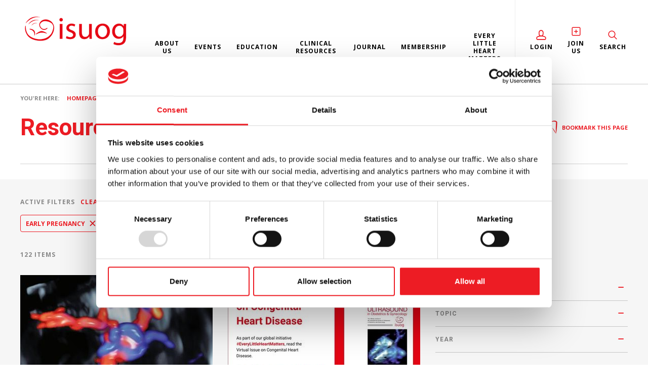

--- FILE ---
content_type: text/html;charset=UTF-8
request_url: https://www.isuog.org/clinical-resources/resource-library-search.html?topic=early-pregnancy
body_size: 13618
content:
<!DOCTYPE html>
<!--[if lt IE 7]>      <html class="no-js lt-ie10 lt-ie9 lt-ie8 lt-ie7"> <![endif]-->
<!--[if IE 7]>         <html class="no-js lt-ie10 lt-ie9 lt-ie8"> <![endif]-->
<!--[if IE 8]>         <html class="no-js lt-ie10 lt-ie9"> <![endif]-->
<!--[if IE 9]>         <html class="no-js lt-ie10 gt-ie8"> <![endif]-->
<!--[if gt IE 9]><!--> <html class="no-js gt-ie8"> <!--<![endif]-->
	<head>
<script id="Cookiebot" src="https://consent.cookiebot.com/uc.js" data-cbid="55c431b2-decb-43e7-a8c9-73afa2cf8382" data-blockingmode="auto" type="text/javascript"></script>
		




	<title>Resource Library search</title>
<script data-cookieconsent="ignore">
    window.dataLayer = window.dataLayer || [];
    function gtag() {
        dataLayer.push(arguments);
    }
    gtag("consent", "default", {
        ad_personalization: "denied",
        ad_storage: "denied",
        ad_user_data: "denied",
        analytics_storage: "denied",
        functionality_storage: "denied",
        personalization_storage: "denied",
        security_storage: "granted",
        wait_for_update: 500
    });
    gtag("set", "url_passthrough", true);
</script>

<!-- Google Tag Manager -->
<script data-cookieconsent="ignore">(function(w,d,s,l,i){w[l]=w[l]||[];w[l].push({'gtm.start':
new Date().getTime(),event:'gtm.js'});var f=d.getElementsByTagName(s)[0],
j=d.createElement(s),dl=l!='dataLayer'?'&l='+l:'';j.async=true;j.src=
'https://www.googletagmanager.com/gtm.js?id='+i+dl;f.parentNode.insertBefore(j,f);
})(window,document,'script','dataLayer','GTM-NMD3PBB');</script>
<!-- End Google Tag Manager -->

	

	

	
		<meta name="author" content="ISUOG" />
	

	<meta name="robots" content="index,follow" />

	


	<meta property="og:title" content="Resource Library search" />
	<meta property="og:type"  content="website" />
	<meta property="og:url"   content="https://www.isuog.org/clinical-resources/resource-library-search.html?topic=early-pregnancy" />
	<meta name="twitter:site" content="@ISUOG" />
	<meta name="twitter:card" content="summary" />
	<meta name="twitter:title" content="Resource Library search" />
	
		<meta property="og:description" content="Check out our collection of valuable ISUOG resources, from UOG articles to events." />
		<meta name="twitter:description" content="Check out our collection of valuable ISUOG resources, from UOG articles to events." />
	
	
		
		<meta property="og:image" content="https://www.isuog.org/static/68a1eb55-6933-4cef-b2725f57ef8e512f/socialmediaimage_e7e9fb055ddb1814362dc1c073358393/Fetal-brain.jpg" />
		<meta name="twitter:image" content="https://www.isuog.org/static/68a1eb55-6933-4cef-b2725f57ef8e512f/socialmediaimage_e7e9fb055ddb1814362dc1c073358393/Fetal-brain.jpg" />
	




		<meta charset="utf-8">
		<!--[if IE]> <meta http-equiv="X-UA-Compatible" content="IE=edge,chrome=1"> <![endif]-->
		<meta name="viewport" content="width=device-width, initial-scale=1">
		<meta name="referrer" content="always">

		<link rel="shortcut icon" href="/assets/img/favicon/favicon.ico" type="image/x-icon">

		<link rel="stylesheet" type="text/css" href="/assets/css/lib/bootstrap.min.css">
<link rel="stylesheet" type="text/css" href="/assets/css/lib/auto-complete.css">
<link rel="stylesheet" type="text/css" href="//fonts.googleapis.com/css?family=Open+Sans:300,400,700%7CRoboto:700,400">
<link rel="stylesheet" type="text/css" href="/assets/css/lib/icomoon.css">
<link rel="stylesheet" type="text/css" href="/assets/css/lib/isuog-customfont.css">
<link rel="stylesheet" type="text/css" href="/assets/css/lib/jquery.lazyloadxt.fadein.min.css">
<link rel="stylesheet" type="text/css" href="/assets/css/lib/magnific-popup.css">
<link rel="stylesheet" type="text/css" href="/assets/css/core/_e1930eec.core.min.css">
<link rel="stylesheet" type="text/css" href="/assets/css/specific/autocomplete/_bcfdd8cd.autocomplete.min.css">
<!--[if lte IE 8]><link rel="stylesheet" type="text/css" href="/assets/css/lib/ie8.css"><![endif]-->

		<script src="/assets/js/lib/css_browser_selector.min.js"></script>
<!--[if lte IE 8]><script src="/assets/js/lib/respond.js"></script><![endif]-->

		<meta name="google-site-verification" content="SUHqyjNbE_Aoi_MudZfGv_X6OiEnlyA2dDS05gIcP3M" />
		<meta name="facebook-domain-verification" content="yuznbmu220hz57jjqldz32t5itysyh" />
		<meta name="msvalidate.01" content="4B9BC011E99095BBDE1410DA85852151" />
	</head>
	<body class="news-resorce-listing ">
<!-- Google Tag Manager (noscript) -->
<noscript><iframe src="https://www.googletagmanager.com/ns.html?id=GTM-NMD3PBB"
height="0" width="0" style="display:none;visibility:hidden"></iframe></noscript>
<!-- End Google Tag Manager (noscript) -->

		<!--[if lt IE 7]>
			<p class="chromeframe">You are using an <strong>outdated</strong> browser. Please <a href="http://browsehappy.com/">upgrade your browser</a> or <a href="http://www.google.com/chromeframe/?redirect=true">activate Google Chrome Frame</a> to improve your experience.</p>
		<![endif]-->

		


	<div class="menu-overlay"></div>

	

	<header id="masthead" class="site-head">

		<div class="container">

			<div class="site-head-logo-col">
				<div class="site-head-logo"><a href="https://www.isuog.org/"><img src="/assets/img/isuog_logo-82A08.png" alt="ISUOG Logo" /></a></div>
			</div>

			<div class="site-head-trigger-col visible-sm visible-xs">
				<a class="js-menu-trigger menu-trigger">
					<span class="hamburger">
					</span>
					<span class="text">Menu</span>
				</a>
			</div>

			<div class="site-head-nav-col">
				<nav class="site-head-nav">
					<div class="site-head-mobile-close visible-sm visible-xs">
						<button type="button" class="site-head-close-trigger js-menu-close">Close <span class="isg-icon-cross"></span></button>
					</div>
					<div class="site-head-nav-search visible-sm visible-xs">
						

<form action="https://www.isuog.org/site-search.html" class="site-head-search-form" method="get">
	<input type="hidden" name="csrfToken" value="CF63E0CF1729528961BD7CAE5B0BB848" >

	<div class="site-head-search-form-wrap">

		<input type="text" name="q" class="site-head-search-form-text js-autocomplete-header-ajax" placeholder="">

		<button type="submit" class="site-head-search-form-submit">

			<span class="isg-icon-magnifying-glass"></span>

		</button>

	</div>

	

</form>

					</div>
					<ul>

						


	
		
		<li class="site-head-nav-dropdown   " >
			<a class=" " href="https://www.isuog.org/about-us.html" >About us <span class="caret"></span></a>
			
				<ul class="site-head-nav-submenu js-nav-submenu">
					


	
		
		<li class="  ">
			<a class="" href="https://www.isuog.org/about-us/news.html" >News</a>
			
		</li>
	
		
		<li class="  ">
			<a class="" href="https://www.isuog.org/about-us/governance.html" >Governance</a>
			
		</li>
	
		
		<li class="  ">
			<a class="" href="https://www.isuog.org/about-us/international-faculty-list.html" >International Faculty List</a>
			
		</li>
	
		
		<li class="  ">
			<a class="" href="https://www.isuog.org/about-us/awards.html" >Awards</a>
			
		</li>
	
		
		<li class="  ">
			<a class="" href="https://www.isuog.org/about-us/newsletter-subscribe.html" >Subscribe to our newsletter</a>
			
		</li>
	
		
		<li class="  ">
			<a class="" href="https://www.isuog.org/about-us/isuog-staff.html" >ISUOG Staff</a>
			
		</li>
	
		
		<li class="  ">
			<a class="" href="https://www.isuog.org/about-us/jobs-at-isuog.html" >Jobs at ISUOG</a>
			
		</li>
	
		
		<li class="  ">
			<a class="" href="https://www.isuog.org/about-us/volunteer-opportunities-at-isuog.html" >Volunteer opportunities with ISUOG</a>
			
		</li>
	
		
		<li class="  ">
			<a class="" href="https://www.isuog.org/about-us/industry-partnership-opportunities.html" >Industry partnership opportunities</a>
			
		</li>
	
		
		<li class="  ">
			<a class="" href="https://www.isuog.org/about-us/media-resources.html" >Presentation and media resources</a>
			
		</li>
	
		
		<li class="  ">
			<a class="" href="https://www.isuog.org/about-us/isuog-innovators.html" >ISUOG Innovators</a>
			
		</li>
	

				</ul>
			
		</li>
	
		
		<li class="site-head-nav-dropdown   " >
			<a class=" " href="https://www.isuog.org/events.html" >Events <span class="caret"></span></a>
			
				<ul class="site-head-nav-submenu js-nav-submenu">
					


	
		
		<li class="  ">
			<a class="" href="https://www.isuog.org/events/ultrasound-essentials-2026.html" >ISUOG and FMF present: Ultrasound Essentials 2026</a>
			
		</li>
	
		
		<li class="  ">
			<a class="" href="https://www.isuog.org/events/isuog-world-congress-2026.html" >ISUOG World Congress 2026</a>
			
		</li>
	
		
		<li class="  ">
			<a class="" href="https://www.isuog.org/events/events-calendar.html" >Events calendar</a>
			
		</li>
	
		
		<li class="  ">
			<a class="" href="https://www.isuog.org/events/education-courses.html" >Education courses</a>
			
		</li>
	
		
		<li class="  ">
			<a class="" href="https://www.isuog.org/events/approved-courses-guidelines.html" >Approved courses</a>
			
		</li>
	
		
		<li class="  ">
			<a class="" href="https://www.isuog.org/events/future-world-congresses.html" >Future World Congresses</a>
			
		</li>
	
		
		<li class="  ">
			<a class="" href="https://www.isuog.org/events/past-events.html" >Past World Congresses </a>
			
		</li>
	

				</ul>
			
		</li>
	
		
		<li class="site-head-nav-dropdown   " >
			<a class=" " href="https://www.isuog.org/education.html" >Education <span class="caret"></span></a>
			
				<ul class="site-head-nav-submenu js-nav-submenu">
					


	
		
		<li class="  ">
			<a class="" href="https://www.isuog.org/education/cme.html" >The Academy</a>
			
		</li>
	
		
		<li class="  ">
			<a class="" href="https://www.isuog.org/education/visuog.html" >VISUOG</a>
			
		</li>
	
		
		<li class="  ">
			<a class="" href="https://www.isuog.org/education/free-cme-bite-size.html" >Free CME bite-size</a>
			
		</li>
	
		
		<li class="  ">
			<a class="" href="https://www.isuog.org/education/basic-training1.html" >Basic Training</a>
			
		</li>
	
		
		<li class="  ">
			<a class="" href="https://www.isuog.org/education/advanced-training-curriculum.html" >ISUOG Advanced Training Curriculum </a>
			
		</li>
	
		
		<li class="  ">
			<a class="" href="https://www.isuog.org/education/ondemand.html" >On Demand </a>
			
		</li>
	
		
		<li class="  ">
			<a class="" href="https://www.isuog.org/education/supplement-your-learning.html" >Supplement your learning</a>
			
		</li>
	
		
		<li class="  ">
			<a class="" href="https://www.isuog.org/education/outreach.html" >Outreach</a>
			
		</li>
	

				</ul>
			
		</li>
	
		
		<li class="site-head-nav-dropdown   " >
			<a class=" " href="https://www.isuog.org/clinical-resources.html" >Clinical resources <span class="caret"></span></a>
			
				<ul class="site-head-nav-submenu js-nav-submenu">
					


	
		
		<li class="  ">
			<a class="" href="https://www.isuog.org/clinical-resources/coronavirus-covid-19-resources.html" >Coronavirus (COVID-19) resources</a>
			
		</li>
	
		
		<li class="  ">
			<a class="" href="https://www.isuog.org/clinical-resources/isuog-guidelines.html" >ISUOG Guidelines</a>
			
		</li>
	
		
		<li class="  ">
			<a class="" href="https://www.isuog.org/clinical-resources/patient-information-series.html" >Patient Information Series </a>
			
		</li>
	
		
		<li class="  ">
			<a class="" href="https://www.isuog.org/clinical-resources/fetal-biometry.html" >Fetal biometry calculators</a>
			
		</li>
	
		
		<li class="  ">
			<a class="" href="https://www.isuog.org/clinical-resources/resource-library-search.html" >Resources library search</a>
			
		</li>
	
		
		<li class="  ">
			<a class="" href="https://www.isuog.org/clinical-resources/isuog-expert-voices.html" >ISUOG Expert Voices</a>
			
		</li>
	

				</ul>
			
		</li>
	
		
		<li class="site-head-nav-dropdown   " >
			<a class=" " href="https://www.isuog.org/journal.html" >Journal <span class="caret"></span></a>
			
				<ul class="site-head-nav-submenu js-nav-submenu">
					


	
		
		<li class="  ">
			<a class="" href="https://www.isuog.org/journal/journal-news.html" >Journal news</a>
			
		</li>
	
		
		<li class="  ">
			<a class="" href="https://www.isuog.org/journal/monthly-highlights.html" >UOG highlights</a>
			
		</li>
	
		
		<li class="  ">
			<a class="" href="https://www.isuog.org/journal/uog-videos.html" >UOG videos</a>
			
		</li>
	
		
		<li class="  ">
			<a class="" href="https://www.isuog.org/journal/virtual-issues.html" >Virtual issues</a>
			
		</li>
	
		
		<li class="  ">
			<a class="" href="https://www.isuog.org/journal/special-isssues.html" >Special Issues</a>
			
		</li>
	
		
		<li class="  ">
			<a class="" href="https://www.isuog.org/journal/uog-en-espanol.html" >UOG in Spanish</a>
			
		</li>
	
		
		<li class="  ">
			<a class="" href="https://www.isuog.org/journal/uog-in-chinese.html" >UOG in Chinese</a>
			
		</li>
	
		
		<li class="  ">
			<a class="" href="https://www.isuog.org/journal/educational-resources.html" >Educational resources</a>
			
		</li>
	
		
		<li class="  ">
			<a class="" href="https://www.isuog.org/journal/journal-club.html" >Journal Club</a>
			
		</li>
	
		
		<li class="  ">
			<a class="" href="https://www.isuog.org/journal/for-authors.html" >For authors</a>
			
		</li>
	
		
		<li class="  ">
			<a class="" href="https://www.isuog.org/journal/uog-privacy-policy.html" >UOG Privacy Policy</a>
			
		</li>
	
		
		<li class="  ">
			<a class="" href="https://www.isuog.org/journal/uog-team.html" >UOG team</a>
			
		</li>
	
		
		<li class="  ">
			<a class="" href="https://www.isuog.org/journal/contact-uog.html" >Contact UOG</a>
			
		</li>
	

				</ul>
			
		</li>
	
		
		<li class="site-head-nav-dropdown   " >
			<a class=" " href="https://www.isuog.org/membership.html" >Membership  <span class="caret"></span></a>
			
				<ul class="site-head-nav-submenu js-nav-submenu">
					


	
		
		<li class="  ">
			<a class="" href="https://www.isuog.org/membership/membership-benefits.html" >Basic membership</a>
			
		</li>
	
		
		<li class="  ">
			<a class="" href="https://www.isuog.org/membership/journal-benefits.html" >Journal membership </a>
			
		</li>
	
		
		<li class="  ">
			<a class="" href="https://www.isuog.org/membership/print-membership.html" >Print membership</a>
			
		</li>
	
		
		<li class="  ">
			<a class="" href="https://www.isuog.org/membership/trainees.html" >Trainee membership</a>
			
		</li>
	
		
		<li class="  ">
			<a class="" href="https://www.isuog.org/membership/traineehub.html" >Trainee Hub</a>
			
		</li>
	
		
		<li class="  ">
			<a class="" href="https://www.isuog.org/membership/faqs.html" >Frequently asked questions</a>
			
		</li>
	

				</ul>
			
		</li>
	
		
		<li class="site-head-nav-dropdown   " >
			<a class=" " href="https://www.isuog.org/every-little-heart-matters.html" >Every Little Heart Matters <span class="caret"></span></a>
			
				<ul class="site-head-nav-submenu js-nav-submenu">
					


	
		
		<li class="  ">
			<a class="" href="https://www.isuog.org/every-little-heart-matters/join-the-campaign.html" >Join the campaign</a>
			
		</li>
	
		
		<li class="  ">
			<a class="" href="https://www.isuog.org/every-little-heart-matters/resources.html" >Resources</a>
			
		</li>
	
		
		<li class="  ">
			<a class="" href="https://www.isuog.org/every-little-heart-matters/contact-us.html" >Contact us</a>
			
		</li>
	

				</ul>
			
		</li>
	


						<li class="site-head-nav-dropdown mod-link-icon mod-border-left">
							
								<a href="https://www.isuog.org/login.html">
									<span class="isg-icon-user"></span>
									Login
								</a>
							
						</li>

						
							
								<li class="site-head-nav-dropdown mod-link-icon">
									<a href="https://www.isuog.org/join-online.html">
										<span class="isg-icon-join"></span>Join Us
									</a>
								</li>
							
						

						
						<li class="site-head-nav-dropdown mod-link-icon hidden-sm hidden-xs">
							<a href="/" class="js-searchbar">
								<span class="isg-icon-magnifying-glass"></span>
								Search
							</a>
						</li>

					</ul>
				</nav>
			</div>

			<div class="clearfix"></div>

		</div>

		<div class="site-head-search">

			<div class="container">

				

<form action="https://www.isuog.org/site-search.html" class="site-head-search-form" method="get">
	<input type="hidden" name="csrfToken" value="CF63E0CF1729528961BD7CAE5B0BB848" >

	<div class="site-head-search-form-wrap">

		<input type="text" name="q" class="site-head-search-form-text js-autocomplete-header-ajax" placeholder="">

		<button type="submit" class="site-head-search-form-submit">

			<span class="isg-icon-magnifying-glass"></span>

		</button>

	</div>

	

		<a href="#" class="site-head-search-form-close js-searchbar-close">Close <span class="isg-icon-cross"></span></a>

	

</form>


			</div>

		</div>

	</header>



		




		<div class="main-wrapper">

			
	
	
	
	
	

	


	
	
	
	
	

	


	
	
	
	
	

	





	<div class="contents" >

		<div class="page-header">
			<div class="container">
				

	<ul class="breadcrumb">
		<li class="label">You're here:</li>
		

	
		

		<li class="">
			
				<a href="https://www.isuog.org/">Homepage</a>
			
		</li>
	
		

		<li class="">
			
				<a href="https://www.isuog.org/clinical-resources.html">Clinical resources</a>
			
		</li>
	
		

		<li class="active">
			
				Resource Library search
			
		</li>
	

	</ul>


				<div class="page-header-title">
					<div class="row">
						<div class="col-xs-10 col-sm-9">
							<h1 class="page-title">Resource Library search</h1>
							<br />
							
						</div>
						<div class="col-xs-2 col-sm-3">
							

	<div class="page-header-links">
		


	<a
		class             = "page-header-bookmark link-favourite"
		data-action       = "add"
		data-target-id    = "E2BAE8C6-CD39-4A67-96B27B0119C62C56"
		data-target-type  = "Page"
		data-query-string = ""
	>
		
			<span class="bookmark-icon isg-icon-bookmark-1"></span>
			<span class="text">Bookmark this page</span>
		
	</a>

	</div>

						</div>
					</div>
				</div>
			</div>
		</div>

		<div class="main-content bg-grey-light">
			<div class="container" id="result-content">
				


	

	

		<div class="article-list-filters mod-header">

			<div class="article-list-filters-header">

				<span class="label">Active filters</span>

				<a class="clear">Clear all filters <span class="icon icon-x"></span></a>

			</div>
			

			<div class="active-filters">

				

					

				

				

					

						

							<div class="active-filter-item">

								<span class="text">
									 
									Early pregnancy
									<a data-id="59DB35AB-8745-4E49-8DE9E8325C905E34" class="active-filter-item-remove icon icon-x"></a>

								</span>

							</div>

						

					

				

				

					

				

			</div>
			
		</div>
		

	

	<div class="article-list-header mod-border-none">
		<div class="article-list-count">122 items</div>
	</div>

	<div class="row">

		<div class="col-xs-12 col-md-8">
			<div class="entry">

				<div class="article-row mod-col-2" id="resource-list">
					

	
		
		<div class="article-block">
			<div class="article-img">
				
					<a href="https://www.isuog.org/resource/december-2025-uog-highlights.html"><img src="https://www.isuog.org/static/02a1cb1d-82a1-4f72-8f023baefa1c6ce8/tableofcontent_e5bc59d6fab077617c285dd188931998_4a7c7e45a350/December-cover-image-2.jpg" alt="" /></a>
				
			</div>

			<div class="article-details">
				<div class="meta mod-left-right">
					<span class="date">Dec 3, 2025</span>
					

	
		<a class="category" href="https://www.isuog.org/clinical-resources/resource-library-search.html?type=journal-highlights">Journal highlights</a>
	

				</div>
				<h3 class="title "><a href="https://www.isuog.org/resource/december-2025-uog-highlights.html">December 2025 UOG Highlights</a></h3>
				<div class="excerpt">
					<p>The December issue of Ultrasound in Obstetrics & Gynecology includes an observational cohort study assessing the neurodevelopmental outcomes of uncomplicated monochorionic diamniotic twins, a systematic review evaluating the use of twin vs singleton growth charts for identifying small-for-gestational-age fetuses at risk of adverse neonatal outcomes, a study investigating the performance of non-invasive prenatal testing in vanishing-twin and multiple pregnancies, and a prospective cohort study examining the prevalence of LAM avulsion after forceps-assisted and vacuum-assisted deliveries.</p>
				</div>

			</div>
		</div>
	
		
		<div class="article-block">
			<div class="article-img">
				
					<a href="https://www.isuog.org/resource/new-virtual-issue-on-congenital-heart-disease.html"><img src="https://www.isuog.org/static/569eb7c2-8db6-4d19-988d8bfd99ff272e/tableofcontent_e5bc59d6fab077617c285dd188931998_4a7c7e45a350/tn1-VI-on-CHD-570-x-342-px.jpg" alt="" /></a>
				
			</div>

			<div class="article-details">
				<div class="meta mod-left-right">
					<span class="date">Sep 16, 2025</span>
					

	
		<a class="category" href="https://www.isuog.org/clinical-resources/resource-library-search.html?type=journal-news">Journal news</a>
	

				</div>
				<h3 class="title "><a href="https://www.isuog.org/resource/new-virtual-issue-on-congenital-heart-disease.html">New Virtual Issue on Congenital Heart Disease </a></h3>
				<div class="excerpt">
					<p>Read the Virtual Issue on Congenital Heart Disease, curated in support of the ISUOG Every Little Heart Matters campaign, featuring the latest research and expert guidance on prenatal screening, management, novel diagnostic methods and more.</p>
				</div>

			</div>
		</div>
	
		
		<div class="article-block">
			<div class="article-img">
				
					<a href="https://www.isuog.org/resource/may-2025-uog-highlights.html"><img src="https://www.isuog.org/static/99fc8421-b19f-4bfb-ac06993321e41206/tableofcontent_e5bc59d6fab077617c285dd188931998_4a7c7e45a350/May-cover-image.jpg" alt="" /></a>
				
			</div>

			<div class="article-details">
				<div class="meta mod-left-right">
					<span class="date">May 6, 2025</span>
					

	
		<a class="category" href="https://www.isuog.org/clinical-resources/resource-library-search.html?type=journal-highlights">Journal highlights</a>
	

				</div>
				<h3 class="title "><a href="https://www.isuog.org/resource/may-2025-uog-highlights.html">May 2025 UOG Highlights</a></h3>
				<div class="excerpt">
					<p>The May issue of Ultrasound in Obstetrics & Gynecology includes a study presenting an automated method for modelling second-to-third trimester placentae, a study assessing the value of pregnancy-associated plasma protein-A for preterm pre-eclampsia screening, a systematic review reporting the incremental yield of prenatal exome sequencing in phenotypically normal fetuses, a study assessing the ability of ultrasound examiners to detection infiltration of ovarian cancer, and a study comparing intrauterine transfusion techniques in hemolytic disease of the fetus and newborn.</p>
				</div>

			</div>
		</div>
	
		
		<div class="article-block">
			<div class="article-img">
				
					<a href="https://www.isuog.org/resource/newly-updated-isuog-practice-guidelines-role-of-ultrasound-in-twin-pregnancy.html"><img src="https://www.isuog.org/static/938f299a-326a-4761-a0b68dca0fe3ad89/tableofcontent_e5bc59d6fab077617c285dd188931998_4a7c7e45a350/Updated-twins-guideline-website-thumbnail-570-x-342-1.png" alt="" /></a>
				
			</div>

			<div class="article-details">
				<div class="meta mod-left-right">
					<span class="date">Jan 16, 2025</span>
					

	
		<a class="category" href="https://www.isuog.org/clinical-resources/resource-library-search.html?type=journal-news">Journal news</a>
	

				</div>
				<h3 class="title "><a href="https://www.isuog.org/resource/newly-updated-isuog-practice-guidelines-role-of-ultrasound-in-twin-pregnancy.html">Newly updated ISUOG Practice Guidelines: role of ultrasound in twin pregnancy</a></h3>
				<div class="excerpt">
					<p>Read the newly updated ISUOG Practice Guidelines on the role of ultrasound in twin pregnancy.</p>
				</div>

			</div>
		</div>
	
		
		<div class="article-block">
			<div class="article-img">
				
					<a href="https://www.isuog.org/resource/december-2024-uog-highlights.html"><img src="https://www.isuog.org/static/acde1814-a6fe-42b9-880b7343b33fa962/tableofcontent_e5bc59d6fab077617c285dd188931998_4a7c7e45a350/December-cover-imageREV2.jpg" alt="" /></a>
				
			</div>

			<div class="article-details">
				<div class="meta mod-left-right">
					<span class="date">Dec 2, 2024</span>
					

	
		<a class="category" href="https://www.isuog.org/clinical-resources/resource-library-search.html?type=journal-highlights">Journal highlights</a>
	

				</div>
				<h3 class="title "><a href="https://www.isuog.org/resource/december-2024-uog-highlights.html">December 2024 UOG Highlights</a></h3>
				<div class="excerpt">
					<p>The December issue of Ultrasound in Obstetrics & Gynecology includes a systematic review on the management and outcome of fetal abdominal cyst in the first trimester, a Danish cohort study on the validation of Fetal Medicine Foundation charts for fetal growth in twin pregnancies, a study comparing biparietal diameter vs crown–rump length for late first-trimester pregnancy dating and a pilot study evaluating the use of the two-step International Ovarian Tumor Analysis group strategy for classifying adnexal masses identified in pregnancy.</p>
				</div>

			</div>
		</div>
	
		
		<div class="article-block">
			<div class="article-img">
				
					<a href="https://www.isuog.org/resource/blaw-2024-breaking-the-silence-and-providing-emotional-support.html"><img src="https://www.isuog.org/static/89022d56-f617-4e7a-92d40887b4ee7952/tableofcontent_e5bc59d6fab077617c285dd188931998_4a7c7e45a350/Untitled-design-2024-10-09T114755299.png" alt="" /></a>
				
			</div>

			<div class="article-details">
				<div class="meta mod-left-right">
					<span class="date">Oct 9, 2024</span>
					

	
		<a class="category" href="https://www.isuog.org/clinical-resources/resource-library-search.html?type=isuog-news">ISUOG news</a>
	

				</div>
				<h3 class="title "><a href="https://www.isuog.org/resource/blaw-2024-breaking-the-silence-and-providing-emotional-support.html">BLAW 2024: Breaking the Silence and Providing Emotional Support </a></h3>
				<div class="excerpt">
					<p>For Baby Loss Awareness Week 2024, ISUOG has invited Dr Nina Parker and Dr Maya Al-Memar to discuss the psychological impact that parents experience during baby loss.</p>
				</div>

			</div>
		</div>
	
		
		<div class="article-block">
			<div class="article-img">
				
					<a href="https://www.isuog.org/resource/october-2024-uog-highlights.html"><img src="https://www.isuog.org/static/c4ebc88f-6779-43d2-a515069b27210ea8/tableofcontent_e5bc59d6fab077617c285dd188931998_4a7c7e45a350/October-cover-image.jpg" alt="" /></a>
				
			</div>

			<div class="article-details">
				<div class="meta mod-left-right">
					<span class="date">Oct 2, 2024</span>
					

	
		<a class="category" href="https://www.isuog.org/clinical-resources/resource-library-search.html?type=journal-highlights">Journal highlights</a>
	

				</div>
				<h3 class="title "><a href="https://www.isuog.org/resource/october-2024-uog-highlights.html">October 2024 UOG Highlights</a></h3>
				<div class="excerpt">
					<p>The October issue of Ultrasound in Obstetrics and Gynecology includes a systematic review on the timing of induction of labor in suspected macrosomia, a randomized controlled trial on improving the performance of inexperienced ultrasound operators using an artificial intelligence training system, a nationwide cohort study on the use of combined first-trimester screening and invasive diagnostics for detection of atypical chromosomal aberrations and a study assessing the impact of uterine fibroids on non-informative cell-free DNA screening results. </p>
				</div>

			</div>
		</div>
	
		
		<div class="article-block">
			<div class="article-img">
				
					<a href="https://www.isuog.org/resource/september-2024-uog-highlights.html"><img src="https://www.isuog.org/static/af47bec8-392b-4f54-a0bf28a83efd034c/tableofcontent_e5bc59d6fab077617c285dd188931998_4a7c7e45a350/September-cover-image.jpg" alt="" /></a>
				
			</div>

			<div class="article-details">
				<div class="meta mod-left-right">
					<span class="date">Sep 3, 2024</span>
					

	
		<a class="category" href="https://www.isuog.org/clinical-resources/resource-library-search.html?type=journal-highlights">Journal highlights</a>
	

				</div>
				<h3 class="title "><a href="https://www.isuog.org/resource/september-2024-uog-highlights.html">September 2024 UOG Highlights</a></h3>
				<div class="excerpt">
					<p>The September issue of Ultrasound in Obstetrics & Gynecology includes a systematic review on maternal prepregnancy weight as an independent risk factor for congenital heart defect, a prospective study of cardiovascular adaptation in women with previous pregnancy complicated by a hypertensive disorder, an analysis of the discriminative performance of the ADNEX model and IOTA two-step strategy for adnexal masses in a low-risk population and a study assessing postnatal outcome following fetal aortic valvuloplasty for critical aortic stenosis.</p>
				</div>

			</div>
		</div>
	
		
		<div class="article-block">
			<div class="article-img">
				
					<a href="https://www.isuog.org/resource/august-2024-uog-highlights.html"><img src="https://www.isuog.org/static/5d7eb500-689d-421c-bff24d476715a0cf/tableofcontent_e5bc59d6fab077617c285dd188931998_4a7c7e45a350/August-cover-imagenew.png" alt="" /></a>
				
			</div>

			<div class="article-details">
				<div class="meta mod-left-right">
					<span class="date">Aug 2, 2024</span>
					

	
		<a class="category" href="https://www.isuog.org/clinical-resources/resource-library-search.html?type=journal-highlights">Journal highlights</a>
	

				</div>
				<h3 class="title "><a href="https://www.isuog.org/resource/august-2024-uog-highlights.html">August 2024 UOG Highlights</a></h3>
				<div class="excerpt">
					<p>The August issue of Ultrasound in Obstetrics & Gynecology includes a systematic review on the role of ultrasound in the detection of lymph-node metastasis in gynecological cancer, a study on the influence of ethnicity and socioeconomic deprivation on adverse pregnancy outcomes, a prospective analysis of the screening performance of increased nuchal translucency before 11 weeks’ gestation for adverse pregnancy outcome and a study investigating the need for individualization of levator–urethra gap measurement for diagnosis of levator avulsion. </p>
				</div>

			</div>
		</div>
	
		
		<div class="article-block">
			<div class="article-img">
				
					<a href="https://www.isuog.org/resource/july-2024-uog-highlights.html"><img src="https://www.isuog.org/static/3ae2a59e-0c33-492f-aac0cf27e3178347/tableofcontent_e5bc59d6fab077617c285dd188931998_4a7c7e45a350/July-cover-image.jpg" alt="" /></a>
				
			</div>

			<div class="article-details">
				<div class="meta mod-left-right">
					<span class="date">Jul 3, 2024</span>
					

	
		<a class="category" href="https://www.isuog.org/clinical-resources/resource-library-search.html?type=journal-highlights">Journal highlights</a>
	

				</div>
				<h3 class="title "><a href="https://www.isuog.org/resource/july-2024-uog-highlights.html">July 2024 UOG Highlights</a></h3>
				<div class="excerpt">
					<p>The July issue of Ultrasound in Obstetrics & Gynecology includes a systematic review on the detection of non-cardiac fetal anomalies at the 11–14-week scan, a study proposing an artificial intelligence model for detection of coarctation of the aorta, a longitudinal analysis of levator ani muscle avulsion after vaginal delivery and a study of cardiovascular function in children from hypertensive pregnancy.</p>
				</div>

			</div>
		</div>
	
		
		<div class="article-block">
			<div class="article-img">
				
					<a href="https://www.isuog.org/resource/march-2024-uog-highlights.html"><img src="https://www.isuog.org/static/a5050e54-5e83-445c-b79e72f30fe44f9a/tableofcontent_e5bc59d6fab077617c285dd188931998_4a7c7e45a350/Cover-image-March-2024.jpg" alt="" /></a>
				
			</div>

			<div class="article-details">
				<div class="meta mod-left-right">
					<span class="date">Mar 4, 2024</span>
					

	
		<a class="category" href="https://www.isuog.org/clinical-resources/resource-library-search.html?type=journal-highlights">Journal highlights</a>
	

				</div>
				<h3 class="title "><a href="https://www.isuog.org/resource/march-2024-uog-highlights.html">March 2024 UOG Highlights</a></h3>
				<div class="excerpt">
					<p>The March issue of Ultrasound in Obstetrics & Gynecology includes a systematic review evaluating the yield of prenatal exome sequencing in agenesis of the corpus callosum, a study comparing singleton and twin growth charts in the prediction of neonatal morbidity in twin pregnancy, a prospective study updating the M6 risk-prediction model in pregnancy of unknown location and an analysis of a new machine-learning model for predicting first-trimester pre-eclampsia in a Latin American population.</p>
				</div>

			</div>
		</div>
	
		
		<div class="article-block">
			<div class="article-img">
				
					<a href="https://www.isuog.org/resource/visuog-cesarean-scar-pregnancy-january.html"><img src="https://www.isuog.org/static/189f7504-b8c4-40ee-b777235ec12b4821/tableofcontent_e5bc59d6fab077617c285dd188931998_4a7c7e45a350/visuog-c-section-scar-pregnancy.png" alt="" /></a>
				
			</div>

			<div class="article-details">
				<div class="meta mod-left-right">
					<span class="date">Jan 2, 2024</span>
					

	
		<a class="category" href="https://www.isuog.org/clinical-resources/resource-library-search.html?type=isuog-news">ISUOG news</a>
	

				</div>
				<h3 class="title "><a href="https://www.isuog.org/resource/visuog-cesarean-scar-pregnancy-january.html">VISUOG's chapter on Cesarean scar pregnancy is free to access this January</a></h3>
				<div class="excerpt">
					<p>VISUOG is a comprehensive visual encyclopedia for ultrasound in obstetrics & gynecology. Detailed anatomical visualisations, case studies and expert commentary have collectively contributed to enhancing clinical decision-making and diagnostic accuracy. </p>
				</div>

			</div>
		</div>
	
		
		<div class="article-block">
			<div class="article-img">
				
					<a href="https://www.isuog.org/resource/world-prematurity-day-ultrasound-plays-its-part.html"><img src="https://www.isuog.org/static/2d21a38b-63ee-43fb-bceeab01d50bdd15/tableofcontent_e5bc59d6fab077617c285dd188931998_4a7c7e45a350/Short-Cervix-003.png" alt="" /></a>
				
			</div>

			<div class="article-details">
				<div class="meta mod-left-right">
					<span class="date">Nov 16, 2023</span>
					

	
		<a class="category" href="https://www.isuog.org/clinical-resources/resource-library-search.html?type=isuog-news">ISUOG news</a>
	

				</div>
				<h3 class="title "><a href="https://www.isuog.org/resource/world-prematurity-day-ultrasound-plays-its-part.html">World Prematurity Day: Ultrasound plays its part</a></h3>
				<div class="excerpt">
					<p>According to the World Health Organization (WHO), an estimated 13 million babies are born prematurely every year. That’s roughly 25 preterm babies every minute – around the world.  </p>
				</div>

			</div>
		</div>
	
		
		<div class="article-block">
			<div class="article-img">
				
					<a href="https://www.isuog.org/resource/october-2023-uog-highlights.html"><img src="https://www.isuog.org/static/3950d091-d7b9-43c0-96daff0fe1ec7b36/tableofcontent_e5bc59d6fab077617c285dd188931998_4a7c7e45a350/Cover-image-October-20231.jpg" alt="" /></a>
				
			</div>

			<div class="article-details">
				<div class="meta mod-left-right">
					<span class="date">Oct 5, 2023</span>
					

	
		<a class="category" href="https://www.isuog.org/clinical-resources/resource-library-search.html?type=journal-highlights">Journal highlights</a>
	

				</div>
				<h3 class="title "><a href="https://www.isuog.org/resource/october-2023-uog-highlights.html">October 2023 UOG Highlights</a></h3>
				<div class="excerpt">
					<p>The October issue of Ultrasound in Obstetrics & Gynecology includes a systematic review evaluating the incidence and predictive factors of obstetric anal sphincter injury in primiparous women, a study providing preliminary evidence supporting the feasibility and efficacy of prenatal open spina bifida repair in twin pregnancy and two studies assessing the utility of glycosylated fibronectin as a new biomarker for pre-eclampsia screening in mixed and Asian populations. The issue also features a study demonstrating the efficacy and safety of in-utero treatment of sustained fetal supraventricular arrhythmia in late preterm and term fetuses and an accompanying Editorial on the topic.</p>
				</div>

			</div>
		</div>
	
		
		<div class="article-block">
			<div class="article-img">
				
					<a href="https://www.isuog.org/resource/newly-updated-isuog-practice-guidelines-performance-of-fetal-cardiac-screening.html"><img src="https://www.isuog.org/static/3e29901d-c4c6-4b56-817bc358da5e2313/tableofcontent_e5bc59d6fab077617c285dd188931998_4a7c7e45a350/Practice-Guidelines-Fetal-Cardiac-Screening-Post-300-x-250.jpg" alt="" /></a>
				
			</div>

			<div class="article-details">
				<div class="meta mod-left-right">
					<span class="date">Sep 5, 2023</span>
					

	
		<a class="category" href="https://www.isuog.org/clinical-resources/resource-library-search.html?type=journal-news">Journal news</a>
	

				</div>
				<h3 class="title "><a href="https://www.isuog.org/resource/newly-updated-isuog-practice-guidelines-performance-of-fetal-cardiac-screening.html">Newly updated ISUOG Practice Guidelines: performance of fetal cardiac screening</a></h3>
				<div class="excerpt">
					<p>Read the newly updated ISUOG Practice Guidelines on the performance of fetal cardiac screening.</p>
				</div>

			</div>
		</div>
	
		
		<div class="article-block">
			<div class="article-img">
				
					<a href="https://www.isuog.org/resource/september-2023-uog-highlights.html"><img src="https://www.isuog.org/static/63f680de-e584-4d83-8250a105fdae87e2/tableofcontent_e5bc59d6fab077617c285dd188931998_4a7c7e45a350/September-cover.jpg" alt="" /></a>
				
			</div>

			<div class="article-details">
				<div class="meta mod-left-right">
					<span class="date">Sep 1, 2023</span>
					

	
		<a class="category" href="https://www.isuog.org/clinical-resources/resource-library-search.html?type=journal-highlights">Journal highlights</a>
	

				</div>
				<h3 class="title "><a href="https://www.isuog.org/resource/september-2023-uog-highlights.html">September 2023 UOG Highlights</a></h3>
				<div class="excerpt">
					<p>The September issue of Ultrasound in Obstetrics & Gynecology includes a systematic review examining the impact of concurrent selective fetal growth restriction on the outcome of pregnancies with twin–twin transfusion syndrome following laser surgery, a study investigating the prevalence, pathophysiology and impact of a midline cystic structure recently reported in some fetuses with open spina bifida, a prospective study aiming to determine the best strategy for prediction of hypertensive disorders at 36 weeks’ gestation, and a large study of 25,329 patients evaluating the effect of reproductive history on the outcome of in-vitro fertilization. </p>
				</div>

			</div>
		</div>
	
		
		<div class="article-block">
			<div class="article-img">
				
					<a href="https://www.isuog.org/resource/early-bird-two-weeks-2023.html"><img src="https://www.isuog.org/static/0c340328-5f59-4c56-a266efd634c6e4f0/tableofcontent_e5bc59d6fab077617c285dd188931998_4a7c7e45a350/two-weeks-earlybird-website.png" alt="" /></a>
				
			</div>

			<div class="article-details">
				<div class="meta mod-left-right">
					<span class="date">Aug 2, 2023</span>
					

	
		<a class="category" href="https://www.isuog.org/clinical-resources/resource-library-search.html?type=isuog-news">ISUOG news</a>
	

				</div>
				<h3 class="title "><a href="https://www.isuog.org/resource/early-bird-two-weeks-2023.html">Early bird registration fees end soon</a></h3>
				<div class="excerpt">
					<p>Don't miss your chance to get reduced registration fees for our flagship World Congress event in Seoul this October. There are only two weeks left to register before the early bird deadline on August 16th.</p>
				</div>

			</div>
		</div>
	
		
		<div class="article-block">
			<div class="article-img">
				
					<a href="https://www.isuog.org/resource/august-2023-uog-highlights.html"><img src="https://www.isuog.org/static/fee206a6-822e-44b9-8fe3aee76fd2a276/tableofcontent_e5bc59d6fab077617c285dd188931998_4a7c7e45a350/Cover-image-August-202351.jpg" alt="" /></a>
				
			</div>

			<div class="article-details">
				<div class="meta mod-left-right">
					<span class="date">Aug 1, 2023</span>
					

	
		<a class="category" href="https://www.isuog.org/clinical-resources/resource-library-search.html?type=journal-highlights">Journal highlights</a>
	

				</div>
				<h3 class="title "><a href="https://www.isuog.org/resource/august-2023-uog-highlights.html">August 2023 UOG Highlights</a></h3>
				<div class="excerpt">
					<p>The August issue of Ultrasound in Obstetrics & Gynecology includes a systematic review of studies developing reference charts for fetal biometry of the corpus callosum, a large study investigating the implication of third-trimester screening accuracy for small-for-gestational age and additive value of third-trimester growth-trajectory indicators in predicting severe adverse perinatal outcome in low-risk pregnancies, a study on diagnostic sonographic features and management of intramural pregnancy, and a study proposing markers for first-trimester prediction of ventriculomegaly.</p>
				</div>

			</div>
		</div>
	
		
		<div class="article-block">
			<div class="article-img">
				
					<a href="https://www.isuog.org/resource/june-2023-uog-highlights.html"><img src="https://www.isuog.org/static/7e81125f-bd8e-4059-8b39c35e57b49820/tableofcontent_e5bc59d6fab077617c285dd188931998_4a7c7e45a350/Cover-imageJune20231.jpg" alt="" /></a>
				
			</div>

			<div class="article-details">
				<div class="meta mod-left-right">
					<span class="date">Jun 2, 2023</span>
					

	
		<a class="category" href="https://www.isuog.org/clinical-resources/resource-library-search.html?type=journal-highlights">Journal highlights</a>
	

				</div>
				<h3 class="title "><a href="https://www.isuog.org/resource/june-2023-uog-highlights.html">June 2023 UOG Highlights</a></h3>
				<div class="excerpt">
					<p>The June issue of Ultrasound in Obstetrics & Gynecology includes a prospective study investigating the applicability of the Fetal Medicine Foundation screening algorithm to pre-eclampsia screening in Denmark, a study evaluating the clinical value of expanded non-invasive prenatal screening compared with chromosomal microarray analysis, a systematic review examining the impact of fetal endoscopic tracheal occlusion in cases with congenital diaphragmatic hernia according to disease severity, and a study comparing the outcome following selective termination of the presenting twin vs non-presenting twin. This issue also includes the newly updated ISUOG Practice Guideline on the performance of fetal cardiac screening.</p>
				</div>

			</div>
		</div>
	
		
		<div class="article-block">
			<div class="article-img">
				
					<a href="https://www.isuog.org/resource/march-2023-uog-highlights.html"><img src="https://www.isuog.org/static/9dda12a3-72db-4036-bd75b8ad06cecf93/tableofcontent_e5bc59d6fab077617c285dd188931998_4a7c7e45a350/Cover-imageMarch-2023.jpg" alt="" /></a>
				
			</div>

			<div class="article-details">
				<div class="meta mod-left-right">
					<span class="date">Mar 1, 2023</span>
					

	
		<a class="category" href="https://www.isuog.org/clinical-resources/resource-library-search.html?type=journal-highlights">Journal highlights</a>
	

				</div>
				<h3 class="title "><a href="https://www.isuog.org/resource/march-2023-uog-highlights.html">March 2023 UOG Highlights</a></h3>
				<div class="excerpt">
					<p>The March issue of Ultrasound in Obstetrics & Gynecology includes a study evaluating the cost-effectiveness of performing an ultrasound assessment before cell-free DNA analysis for fetal aneuploidy screening, a study investigating the impact of prenatal exome sequencing on perinatal outcome, a prospective study assessing the potential of lower uterine segment thickness in identifying women at risk of Cesarean delivery following labor induction, and a systematic review and meta-analysis assessing the diagnostic accuracy of individual ultrasound signs for detecting adnexal torsion. </p>
				</div>

			</div>
		</div>
	

				</div>

				
					<div class="article-more load-more">
						<div class="spinner">
							<div class="bounce1"></div>
							<div class="bounce2"></div>
							<div class="bounce3"></div>
						</div>
						<a
							class              = "load-more-scroll"
							data-href          = "https://www.isuog.org/page-types/resource_library_page/ajaxLoadMoreResult/"
							data-topic         = "early-pregnancy"
							data-type          = "journal-club,journal-highlights,journal-news,video,isuog-news,practice-guidelines,consensus-statements,safety-statements,training-guidelines,journal-club-spanish,journal-club-chinese"
							data-year          = ""
							data-target        = "#resource-list"
							data-itemclass     = ".article-block"
							data-maxrows       = "20"
							data-heighthandler = "true"
						>
							<div class="article-more-text">Show more</div>
						</a>
					</div>
				

			</div>
		</div>

		
			<aside class="col-xs-12 col-md-4 sidebar">
				<div class="widget widget-filter">
					

	

	

	

	<div class="collapsible">
		<input type="hidden" name="q" value="" class="related-filter-field" />

		
			<div class="collapsible-item is-open">
				<h4 class="collapsible-item-header"><a>Information type</a></h4>
				<div class="collapsible-item-content">
					<div class="widget-filter-checkbox ">
						
							<div class="checkbox">
								<input
									type       = "checkbox"
									name       = "type"
									class      = "filter-checkbox"
									id         = "cb-2ED40F83-5B79-4314-B72DADCFDCD6FEF9"
									value      = "consensus-statements"
									data-label = "Consensus Statements"
									
								>
								<label for="cb-2ED40F83-5B79-4314-B72DADCFDCD6FEF9">Consensus Statements (1)</label>
							</div>
						
							<div class="checkbox">
								<input
									type       = "checkbox"
									name       = "type"
									class      = "filter-checkbox"
									id         = "cb-2163C96A-33AC-4F12-AA1EE7CB0FA3DA66"
									value      = "isuog-news"
									data-label = "ISUOG news"
									
								>
								<label for="cb-2163C96A-33AC-4F12-AA1EE7CB0FA3DA66">ISUOG news (8)</label>
							</div>
						
							<div class="checkbox">
								<input
									type       = "checkbox"
									name       = "type"
									class      = "filter-checkbox"
									id         = "cb-4CE33E45-D69B-480B-BB95786483513F9C"
									value      = "journal-club-chinese"
									data-label = "Journal Club - Chinese"
									
								>
								<label for="cb-4CE33E45-D69B-480B-BB95786483513F9C">Journal Club - Chinese (5)</label>
							</div>
						
							<div class="checkbox">
								<input
									type       = "checkbox"
									name       = "type"
									class      = "filter-checkbox"
									id         = "cb-284F9B09-E3A1-460A-941461718D7F0C35"
									value      = "journal-club-spanish"
									data-label = "Journal Club - Spanish"
									
								>
								<label for="cb-284F9B09-E3A1-460A-941461718D7F0C35">Journal Club - Spanish (6)</label>
							</div>
						
							<div class="checkbox">
								<input
									type       = "checkbox"
									name       = "type"
									class      = "filter-checkbox"
									id         = "cb-DC0CC6F2-0B69-43E6-95A83C54EC66B1FE"
									value      = "journal-club"
									data-label = "Journal Club"
									
								>
								<label for="cb-DC0CC6F2-0B69-43E6-95A83C54EC66B1FE">Journal Club (10)</label>
							</div>
						
							<div class="checkbox">
								<input
									type       = "checkbox"
									name       = "type"
									class      = "filter-checkbox"
									id         = "cb-C5BF0348-DEF2-402E-BFD34408660D97F4"
									value      = "journal-highlights"
									data-label = "Journal highlights"
									
								>
								<label for="cb-C5BF0348-DEF2-402E-BFD34408660D97F4">Journal highlights (23)</label>
							</div>
						
							<div class="checkbox">
								<input
									type       = "checkbox"
									name       = "type"
									class      = "filter-checkbox"
									id         = "cb-4F376CA9-D792-480F-A51EA823FFC46E4D"
									value      = "journal-news"
									data-label = "Journal news"
									
								>
								<label for="cb-4F376CA9-D792-480F-A51EA823FFC46E4D">Journal news (6)</label>
							</div>
						
							<div class="checkbox">
								<input
									type       = "checkbox"
									name       = "type"
									class      = "filter-checkbox"
									id         = "cb-2700F646-7AF2-44FD-B9EEFC88D1A8A3A6"
									value      = "safety-statements"
									data-label = "Safety Statements"
									
								>
								<label for="cb-2700F646-7AF2-44FD-B9EEFC88D1A8A3A6">Safety Statements (3)</label>
							</div>
						
							<div class="checkbox">
								<input
									type       = "checkbox"
									name       = "type"
									class      = "filter-checkbox"
									id         = "cb-28D2188E-539C-4D3B-811B7898986A122F"
									value      = "video"
									data-label = "Video"
									
								>
								<label for="cb-28D2188E-539C-4D3B-811B7898986A122F">Video (60)</label>
							</div>
						
					</div>
				</div>
			</div>
		

		
			<div class="collapsible-item is-open">
				<h4 class="collapsible-item-header"><a>Topic</a></h4>
				<div class="collapsible-item-content">
					<div class="widget-filter-checkbox js-widget-filter-more">
						
							<div class="checkbox">
								<input
									type       = "checkbox"
									name       = "topic"
									class      = "filter-checkbox"
									id         = "cb-818F2B7B-F816-41DA-A1E9030AF6EB7A64"
									value      = "congenital-infection"
									data-label = "Congenital Infection"
									
								>
								<label for="cb-818F2B7B-F816-41DA-A1E9030AF6EB7A64">Congenital Infection (3)</label>
							</div>
						
							<div class="checkbox">
								<input
									type       = "checkbox"
									name       = "topic"
									class      = "filter-checkbox"
									id         = "cb-3178E7C2-7B52-4564-8D21FE806302A1CB"
									value      = "doppler-ultrasound"
									data-label = "Doppler ultrasound"
									
								>
								<label for="cb-3178E7C2-7B52-4564-8D21FE806302A1CB">Doppler ultrasound (7)</label>
							</div>
						
							<div class="checkbox">
								<input
									type       = "checkbox"
									name       = "topic"
									class      = "filter-checkbox"
									id         = "cb-59DB35AB-8745-4E49-8DE9E8325C905E34"
									value      = "early-pregnancy"
									data-label = "Early pregnancy"
									 checked 
								>
								<label for="cb-59DB35AB-8745-4E49-8DE9E8325C905E34">Early pregnancy (122)</label>
							</div>
						
							<div class="checkbox">
								<input
									type       = "checkbox"
									name       = "topic"
									class      = "filter-checkbox"
									id         = "cb-2AEE4893-973D-409E-A625C94614C85231"
									value      = "endometriosis"
									data-label = "Endometriosis"
									
								>
								<label for="cb-2AEE4893-973D-409E-A625C94614C85231">Endometriosis (1)</label>
							</div>
						
							<div class="checkbox">
								<input
									type       = "checkbox"
									name       = "topic"
									class      = "filter-checkbox"
									id         = "cb-A483F62F-F20E-4E49-83D6B0B64F967BEF"
									value      = "fetal-anatomy"
									data-label = "Fetal anatomy"
									
								>
								<label for="cb-A483F62F-F20E-4E49-83D6B0B64F967BEF">Fetal anatomy (27)</label>
							</div>
						
							<div class="checkbox">
								<input
									type       = "checkbox"
									name       = "topic"
									class      = "filter-checkbox"
									id         = "cb-4474324D-F8C7-46E8-9448275F7D97FF8C"
									value      = "fetal-anomalies"
									data-label = "Fetal Anomalies"
									
								>
								<label for="cb-4474324D-F8C7-46E8-9448275F7D97FF8C">Fetal Anomalies (15)</label>
							</div>
						
							<div class="checkbox">
								<input
									type       = "checkbox"
									name       = "topic"
									class      = "filter-checkbox"
									id         = "cb-56B29484-D0CB-4D5F-97EF20FB29F4728B"
									value      = "fetal-growth"
									data-label = "Fetal growth"
									
								>
								<label for="cb-56B29484-D0CB-4D5F-97EF20FB29F4728B">Fetal growth (20)</label>
							</div>
						
							<div class="checkbox">
								<input
									type       = "checkbox"
									name       = "topic"
									class      = "filter-checkbox"
									id         = "cb-957BE577-761C-484B-ABFB439F7467E139"
									value      = "fetal-heart"
									data-label = "Fetal Heart"
									
								>
								<label for="cb-957BE577-761C-484B-ABFB439F7467E139">Fetal Heart (9)</label>
							</div>
						
							<div class="checkbox">
								<input
									type       = "checkbox"
									name       = "topic"
									class      = "filter-checkbox"
									id         = "cb-8E3B27FB-B064-4B4C-A1E2C8424261151E"
									value      = "fetal-surgery"
									data-label = "Fetal Surgery"
									
								>
								<label for="cb-8E3B27FB-B064-4B4C-A1E2C8424261151E">Fetal Surgery (6)</label>
							</div>
						
							<div class="checkbox">
								<input
									type       = "checkbox"
									name       = "topic"
									class      = "filter-checkbox"
									id         = "cb-83DF2E2E-3205-452A-AFCCC446A6A9A112"
									value      = "first-trimester"
									data-label = "First Trimester"
									
								>
								<label for="cb-83DF2E2E-3205-452A-AFCCC446A6A9A112">First Trimester (14)</label>
							</div>
						
							<div class="checkbox">
								<input
									type       = "checkbox"
									name       = "topic"
									class      = "filter-checkbox"
									id         = "cb-47847BE5-C2D7-4E79-BFC782CEF1C7FD3A"
									value      = "genetics"
									data-label = "Genetics"
									
								>
								<label for="cb-47847BE5-C2D7-4E79-BFC782CEF1C7FD3A">Genetics (8)</label>
							</div>
						
							<div class="checkbox">
								<input
									type       = "checkbox"
									name       = "topic"
									class      = "filter-checkbox"
									id         = "cb-4D55C869-6E66-4090-B8EE950FD017F1FE"
									value      = "gynecology"
									data-label = "Gynecology"
									
								>
								<label for="cb-4D55C869-6E66-4090-B8EE950FD017F1FE">Gynecology (18)</label>
							</div>
						
							<div class="checkbox">
								<input
									type       = "checkbox"
									name       = "topic"
									class      = "filter-checkbox"
									id         = "cb-4B2D9425-442A-4B01-A59B6DB1A320BE9C"
									value      = "imaging-techniques"
									data-label = "Imaging techniques"
									
								>
								<label for="cb-4B2D9425-442A-4B01-A59B6DB1A320BE9C">Imaging techniques (16)</label>
							</div>
						
							<div class="checkbox">
								<input
									type       = "checkbox"
									name       = "topic"
									class      = "filter-checkbox"
									id         = "cb-211DD8CD-9137-430A-8C94DCB959CF5B5E"
									value      = "maternal-hemodynamics"
									data-label = "Maternal Hemodynamics"
									
								>
								<label for="cb-211DD8CD-9137-430A-8C94DCB959CF5B5E">Maternal Hemodynamics (3)</label>
							</div>
						
							<div class="checkbox">
								<input
									type       = "checkbox"
									name       = "topic"
									class      = "filter-checkbox"
									id         = "cb-84DC14EB-EDA4-464C-945FF1D7EE4D66FE"
									value      = "mri"
									data-label = "MRI"
									
								>
								<label for="cb-84DC14EB-EDA4-464C-945FF1D7EE4D66FE">MRI (3)</label>
							</div>
						
							<div class="checkbox">
								<input
									type       = "checkbox"
									name       = "topic"
									class      = "filter-checkbox"
									id         = "cb-F724FA56-EF0C-48C6-8B0A53A7DD511C96"
									value      = "multiple-pregnancy"
									data-label = "Multiple pregnancy"
									
								>
								<label for="cb-F724FA56-EF0C-48C6-8B0A53A7DD511C96">Multiple pregnancy (17)</label>
							</div>
						
							<div class="checkbox">
								<input
									type       = "checkbox"
									name       = "topic"
									class      = "filter-checkbox"
									id         = "cb-C1E6FA9A-70DE-49C6-8760F0F00C7B852B"
									value      = "ovarian-masses"
									data-label = "Ovarian Masses"
									
								>
								<label for="cb-C1E6FA9A-70DE-49C6-8760F0F00C7B852B">Ovarian Masses (5)</label>
							</div>
						
							<div class="checkbox">
								<input
									type       = "checkbox"
									name       = "topic"
									class      = "filter-checkbox"
									id         = "cb-B1960C4F-50F6-4296-A331A2159BB519A2"
									value      = "placenta"
									data-label = "Placenta"
									
								>
								<label for="cb-B1960C4F-50F6-4296-A331A2159BB519A2">Placenta (4)</label>
							</div>
						
							<div class="checkbox">
								<input
									type       = "checkbox"
									name       = "topic"
									class      = "filter-checkbox"
									id         = "cb-D551C4DE-0F9C-4D39-9C3896B1150265DE"
									value      = "pre-eclampsia"
									data-label = "Pre-eclampsia"
									
								>
								<label for="cb-D551C4DE-0F9C-4D39-9C3896B1150265DE">Pre-eclampsia (7)</label>
							</div>
						
							<div class="checkbox">
								<input
									type       = "checkbox"
									name       = "topic"
									class      = "filter-checkbox"
									id         = "cb-FF43326D-6FFB-4CE4-9083256943ECEB56"
									value      = "pregnancy-complications"
									data-label = "Pregnancy complications"
									
								>
								<label for="cb-FF43326D-6FFB-4CE4-9083256943ECEB56">Pregnancy complications (48)</label>
							</div>
						
							<div class="checkbox">
								<input
									type       = "checkbox"
									name       = "topic"
									class      = "filter-checkbox"
									id         = "cb-9616EF7F-0F42-4703-86D438986268FE13"
									value      = "prenatal-diagnosis"
									data-label = "Prenatal diagnosis"
									
								>
								<label for="cb-9616EF7F-0F42-4703-86D438986268FE13">Prenatal diagnosis (52)</label>
							</div>
						
							<div class="checkbox">
								<input
									type       = "checkbox"
									name       = "topic"
									class      = "filter-checkbox"
									id         = "cb-FC6CCF6E-E8C9-463C-992DEEC3B142E564"
									value      = "reproductive-medicine"
									data-label = "Reproductive medicine"
									
								>
								<label for="cb-FC6CCF6E-E8C9-463C-992DEEC3B142E564">Reproductive medicine (7)</label>
							</div>
						
							<div class="checkbox">
								<input
									type       = "checkbox"
									name       = "topic"
									class      = "filter-checkbox"
									id         = "cb-0C37194D-40F8-4DC0-81BBA669CCE85E27"
									value      = "second-trimester"
									data-label = "Second Trimester"
									
								>
								<label for="cb-0C37194D-40F8-4DC0-81BBA669CCE85E27">Second Trimester (5)</label>
							</div>
						
							<div class="checkbox">
								<input
									type       = "checkbox"
									name       = "topic"
									class      = "filter-checkbox"
									id         = "cb-CF64E770-422E-4ABC-B4D67A9922B0B3F0"
									value      = "training"
									data-label = "Training"
									
								>
								<label for="cb-CF64E770-422E-4ABC-B4D67A9922B0B3F0">Training (8)</label>
							</div>
						
							<div class="checkbox">
								<input
									type       = "checkbox"
									name       = "topic"
									class      = "filter-checkbox"
									id         = "cb-F0748B36-2EC6-4F19-9B95548664757C84"
									value      = "urogynecology"
									data-label = "Urogynecology"
									
								>
								<label for="cb-F0748B36-2EC6-4F19-9B95548664757C84">Urogynecology (5)</label>
							</div>
						
							<div class="checkbox">
								<input
									type       = "checkbox"
									name       = "topic"
									class      = "filter-checkbox"
									id         = "cb-92FBFBBD-AE4B-4E21-9303E4C75B2400FA"
									value      = "uterine-pathology"
									data-label = "Uterine Pathology"
									
								>
								<label for="cb-92FBFBBD-AE4B-4E21-9303E4C75B2400FA">Uterine Pathology (4)</label>
							</div>
						
					</div>
				</div>
			</div>
		

		
			<div class="collapsible-item is-open">
				<h4 class="collapsible-item-header"><a>Year</a></h4>
				<div class="collapsible-item-content">
					<div class="widget-filter-checkbox  js-widget-filter-more">
						
							<div class="checkbox">
								<input
									type       = "checkbox"
									name       = "year"
									class      = "filter-checkbox"
									id         = "cb-2025"
									value      = "2025"
									data-label = "2025"
									
								>
								<label for="cb-2025">2025 (4)</label>
							</div>
						
							<div class="checkbox">
								<input
									type       = "checkbox"
									name       = "year"
									class      = "filter-checkbox"
									id         = "cb-2024"
									value      = "2024"
									data-label = "2024"
									
								>
								<label for="cb-2024">2024 (8)</label>
							</div>
						
							<div class="checkbox">
								<input
									type       = "checkbox"
									name       = "year"
									class      = "filter-checkbox"
									id         = "cb-2023"
									value      = "2023"
									data-label = "2023"
									
								>
								<label for="cb-2023">2023 (10)</label>
							</div>
						
							<div class="checkbox">
								<input
									type       = "checkbox"
									name       = "year"
									class      = "filter-checkbox"
									id         = "cb-2022"
									value      = "2022"
									data-label = "2022"
									
								>
								<label for="cb-2022">2022 (4)</label>
							</div>
						
							<div class="checkbox">
								<input
									type       = "checkbox"
									name       = "year"
									class      = "filter-checkbox"
									id         = "cb-2021"
									value      = "2021"
									data-label = "2021"
									
								>
								<label for="cb-2021">2021 (5)</label>
							</div>
						
							<div class="checkbox">
								<input
									type       = "checkbox"
									name       = "year"
									class      = "filter-checkbox"
									id         = "cb-2020"
									value      = "2020"
									data-label = "2020"
									
								>
								<label for="cb-2020">2020 (9)</label>
							</div>
						
							<div class="checkbox">
								<input
									type       = "checkbox"
									name       = "year"
									class      = "filter-checkbox"
									id         = "cb-2019"
									value      = "2019"
									data-label = "2019"
									
								>
								<label for="cb-2019">2019 (13)</label>
							</div>
						
							<div class="checkbox">
								<input
									type       = "checkbox"
									name       = "year"
									class      = "filter-checkbox"
									id         = "cb-2018"
									value      = "2018"
									data-label = "2018"
									
								>
								<label for="cb-2018">2018 (6)</label>
							</div>
						
							<div class="checkbox">
								<input
									type       = "checkbox"
									name       = "year"
									class      = "filter-checkbox"
									id         = "cb-2017"
									value      = "2017"
									data-label = "2017"
									
								>
								<label for="cb-2017">2017 (37)</label>
							</div>
						
							<div class="checkbox">
								<input
									type       = "checkbox"
									name       = "year"
									class      = "filter-checkbox"
									id         = "cb-2016"
									value      = "2016"
									data-label = "2016"
									
								>
								<label for="cb-2016">2016 (4)</label>
							</div>
						
							<div class="checkbox">
								<input
									type       = "checkbox"
									name       = "year"
									class      = "filter-checkbox"
									id         = "cb-2015"
									value      = "2015"
									data-label = "2015"
									
								>
								<label for="cb-2015">2015 (3)</label>
							</div>
						
							<div class="checkbox">
								<input
									type       = "checkbox"
									name       = "year"
									class      = "filter-checkbox"
									id         = "cb-2014"
									value      = "2014"
									data-label = "2014"
									
								>
								<label for="cb-2014">2014 (13)</label>
							</div>
						
							<div class="checkbox">
								<input
									type       = "checkbox"
									name       = "year"
									class      = "filter-checkbox"
									id         = "cb-2011"
									value      = "2011"
									data-label = "2011"
									
								>
								<label for="cb-2011">2011 (4)</label>
							</div>
						
							<div class="checkbox">
								<input
									type       = "checkbox"
									name       = "year"
									class      = "filter-checkbox"
									id         = "cb-2010"
									value      = "2010"
									data-label = "2010"
									
								>
								<label for="cb-2010">2010 (2)</label>
							</div>
						
					</div>
				</div>
			</div>
		
	</div> <!-- /.collapsible -->

				</div>
			</aside>
		

	</div>

			</div>
		</div>

	</div>


		</div>

		

	<footer id="subhead" class="site-footer">

		<div class="container">

			<div class="site-footer-widget">

				<div class="row">

					<div class="col-xs-12 col-sm-6">

						<div class="widget js-widget-collapsible">
							<h3 class="title">Contact us</h3>

							<div class="widget-content">
								<p><p>International Society of Ultrasound in Obstetrics and Gynecology (ISUOG)</p>

<p>122 Freston Road, London W10 6TR, UK<br />
Tel: +44 (0) 20 7471 9955 (phone line open 9am - 5pm Tuesday to Thursday)&nbsp;<br />
Email:&nbsp;<a href="/cdn-cgi/l/email-protection#cba2a5ada48ba2b8bea4ace5a4b9ac"><span class="__cf_email__" data-cfemail="325b5c545d725b41475d551c5d4055">[email&#160;protected]</span></a></p>
</p>
							</div>
						</div>

					</div>

					<div class="col-xs-12 col-sm-6 col-md-3">
						<div class="widget widget-footer-links js-widget-collapsible">
							<h3 class="title">Useful Links</h3>
							<div class="widget-content">
								<ul class="link-list">
									
										<li>

<a href="https://www.isuog.org/accessibility.html">Accessibility</a></li>
									
										<li>

<a href="https://www.isuog.org/terms-of-use.html">Terms of use</a></li>
									
										<li>

<a href="https://www.isuog.org/privacy-policy.html">Privacy Policy</a></li>
									
								</ul>
							</div>
						</div>
					</div>

					<div class="col-xs-12 col-sm-6 col-md-3">
						<div class="widget widget-social">
							<h3 class="title">Connect with us</h3>

							<div class="social-links">
								
									

<a href="https://www.facebook.com/isuog.org" target="_blank"> <span class="isg-icon-facebook"></span></a>
								
									

<a href="&#109;&#97;&#105;&#108;&#116;&#111;&#58;&#105;&#110;&#102;&#111;&#64;&#105;&#115;&#117;&#111;&#103;&#46;&#111;&#114;&#103;"> <span class="isg-icon-mail"></span></a>
								
									

<a href="https://twitter.com/ISUOG" target="_blank"> <span class="isg-icon-twitter"></span></a>
								
									

<a href="https://www.linkedin.com/company/762988/" target="_blank"> <span class="isg-icon-linkedin"></span></a>
								
									

<a href="https://www.youtube.com/user/ISUOGchannel" target="_blank"> <span class="isg-icon-youtube"></span></a>
								
									

<a href="https://www.instagram.com/isuog/" target="_blank"> <span class="isg-icon-instagram"></span></a>
								
							</div>
						</div>

						<div class="site-footer-developer">
							<p><a href="https://www.pixl8.co.uk/" target="_blank">Web design by <img src="/assets/img/logo-pixl8.png" alt="Pixl8 logo"> Pixl8</a></p>
						</div>
					</div>

				</div>

			</div>

			<div class="site-footer-bottom">

				<div class="row">

					<div class="col-xs-12">

						<div class="site-footer-copyright">
							<p><p>The content of our website&nbsp;is provided for general information only. It is not intended to amount to medical advice on which you should rely and does not replace the individual information, diagnosis, or management advice from your healthcare practitioners, who will use ultrasound information in conjunction with other clinical information. You must obtain professional or specialised individual medical advice relating to your individual position before taking, or refraining from, any action on the basis of the content on our website. Do not disregard professional medical advice or delay in seeking it because of something you have read on our website. Although we make reasonable efforts to update the information on our website, we make no representations, warranties or guarantees, whether express or implied, that the content on our website&nbsp;is accurate, complete or up to date..</p>

<p>&nbsp;</p>

<p>COPYRIGHT 2023 ISUOG REGISTERED CHARITY NUMBER: 1030406 REGISTERED IN ENGLAND &amp; WALES AS A LIMITED COMPANY: 02722770</p>
</p>
						</div>

					</div>

				</div>

			</div>


		</div>

	</footer>



		


	<div id="layer-pop-message">
		<div class="mfp-bg mfp-ready"></div>

		<div class="mfp-wrap mfp-close-btn-in mfp-auto-cursor mfp-ready" tabindex="-1" style="overflow-x: hidden; overflow-y: auto;"><div class="mfp-container mfp-s-ready mfp-inline-holder"><div class="mfp-content"><div class="magnific-popup">
			<div class="white-popup-content">
				<div class="page-section-title message"></div>
				<div class="sub-message"></div>
				<div class="popup-cta">
					<a class="btn link-confirm-ok">OK</a>
				</div>
			</div>
		</div></div><div class="mfp-preloader">Loading...</div></div></div>
	</div>

	<div id="layer-confirm-message">
		<div class="mfp-bg mfp-ready"></div>

		<div class="mfp-wrap mfp-close-btn-in mfp-auto-cursor mfp-ready" tabindex="-1" style="overflow-x: hidden; overflow-y: auto;"><div class="mfp-container mfp-s-ready mfp-inline-holder"><div class="mfp-content"><div class="magnific-popup">
			<div class="white-popup-content">
				<div class="page-section-title message"></div>
				<div class="popup-cta">
					<a class="btn link-confirm-cancel">Cancel</span></a>
					<a class="btn link-confirm-ok">OK</a>
				</div>
			</div>
		</div></div><div class="mfp-preloader">Loading...</div></div></div>
	</div>

	<div id="layer-login-message">
		<div class="mfp-bg mfp-ready"></div>

		<div class="mfp-wrap mfp-close-btn-in mfp-auto-cursor mfp-ready" tabindex="-1" style="overflow-x: hidden; overflow-y: auto;"><div class="mfp-container mfp-s-ready mfp-inline-holder"><div class="mfp-content"><div class="magnific-popup">
			<div class="white-popup-content">
				<div class="page-section-title message"></div>
				<div class="popup-cta">
					<a class="btn link-confirm-cancel">Cancel</span></a>
					<a href="https://www.isuog.org/login.html?postLoginUrl=https://www.isuog.org/site-search.html" class="btn login-button">Login <span class="icon icon-button-icon"></span></a>
				</div>
			</div>
		</div></div><div class="mfp-preloader">Loading...</div></div></div>
	</div>


		




		



		
			
			<script data-cfasync="false" src="/cdn-cgi/scripts/5c5dd728/cloudflare-static/email-decode.min.js"></script><script type="text/javascript" src="//s7.addthis.com/js/300/addthis_widget.js#pubid=isuog" async="async"></script>
			<script>
				var addthis_config = {
					  services_expanded:"email,facebook,twitter,linkedin,pinterest_share,google_plusone_share"
					, services_compact:"email,facebook,twitter,linkedin,pinterest_share,google_plusone_share"
				};
			</script>
		

		<script>cfrequest={"resultsContainer":"#result-content","pageId":"E2BAE8C6-CD39-4A67-96B27B0119C62C56","resultEndpoint":"https://www.isuog.org/page-types/resource_library_page/resultSection/","maxRows":20,"siteSearchJSONEndpoint":"https://www.isuog.org/SiteSearch/queryJSON/"}</script>
<script src="/assets/js/lib/modernizr-2.6.2.min.js"></script>
<script src="/assets/js/lib/jquery-1.10.1.min.js"></script>
<script src="/assets/js/lib/auto-complete.min.js"></script>
<!--[if lte IE 9]><script src="/assets/js/lib/placeholders.jquery.min.js"></script><![endif]-->
<script src="/assets/js/lib/jquery.lazyloadxt.min.js"></script>
<script src="/assets/js/lib/jquery.magnific-popup.min.js"></script>
<script src="/assets/js/core/_a01b0c60.core.min.js"></script>
<script src="/assets/js/specific/ajaxFilter/_de6d78ef.ajaxFilter.min.js"></script>
<script src="/assets/js/specific/autocomplete/_eccb2b03.autocomplete.min.js"></script>
<script src="/assets/js/specific/lazyload-xt/_9f1c866f.lazyload-xt.min.js"></script>

	</body>
</html>

--- FILE ---
content_type: text/html;charset=UTF-8
request_url: https://www.isuog.org/page-types/resource_library_page/ajaxLoadMoreResult/?itemclass=.article-block&heighthandler=true&topic=early-pregnancy&type=journal-club%2Cjournal-highlights%2Cjournal-news%2Cvideo%2Cisuog-news%2Cpractice-guidelines%2Cconsensus-statements%2Csafety-statements%2Ctraining-guidelines%2Cjournal-club-spanish%2Cjournal-club-chinese&year=&maxrows=20&page=2&startRow=21
body_size: 4519
content:
<div class="article-block">
			<div class="article-img">
				
					<a href="https://www.isuog.org/resource/newly-updated-isuog-practice-guidelines-performance-fetal-magnetic-resonance-imaging.html"><img src="https://www.isuog.org/static/3d2a167a-6d6f-4faa-ad7d4f5eff76ef74/2395bfaf-fbbc-4fa8-9468d6b40cd17c65/tableofcontent_e5bc59d6fab077617c285dd188931998_4a7c7e45a350/ISUOGPracticeGuidelinesFetalMRI.png" alt="" /></a>
				
			</div>

			<div class="article-details">
				<div class="meta mod-left-right">
					<span class="date">Feb 13, 2023</span>
					

	
		<a class="category" href="">Journal news</a>
	

				</div>
				<h3 class="title "><a href="https://www.isuog.org/resource/newly-updated-isuog-practice-guidelines-performance-fetal-magnetic-resonance-imaging.html">Newly updated ISUOG Practice Guidelines: performance of fetal magnetic resonance imaging</a></h3>
				<div class="excerpt">
					<p>Read the newly updated ISUOG Practice Guidelines on the performance of fetal MRI.</p>
				</div>

			</div>
		</div>
	
		
		<div class="article-block">
			<div class="article-img">
				
					<a href="https://www.isuog.org/resource/january-2023-uog-highlights.html"><img src="https://www.isuog.org/static/31bfcb43-3a61-4924-9cae2cd7c6998715/tableofcontent_e5bc59d6fab077617c285dd188931998_4a7c7e45a350/Cover-imageJanuary-2023.jpg" alt="" /></a>
				
			</div>

			<div class="article-details">
				<div class="meta mod-left-right">
					<span class="date">Jan 3, 2023</span>
					

	
		<a class="category" href="">Journal highlights</a>
	

				</div>
				<h3 class="title "><a href="https://www.isuog.org/resource/january-2023-uog-highlights.html">January 2023 UOG Highlights</a></h3>
				<div class="excerpt">
					<p>The January issue of Ultrasound in Obstetrics & Gynecology includes a systematic review and meta-analysis investigating perinatal outcome following blastocyst- vs cleavage-stage embryo transfer, two multicenter studies on cytomegalovirus infection in pregnancy, and a follow-up study of a multicenter trial, which is the first to report on the long-term mortality and morbidity of cases receiving transplacental treatment for fetal supraventricular tachyarrhythmia. This issue also includes the newly updated ISUOG Practice Guideline on the performance of first-trimester ultrasound scan.</p>
				</div>

			</div>
		</div>
	
		
		<div class="article-block">
			<div class="article-img">
				
					<a href="https://www.isuog.org/resource/december-2022-uog-highlights.html"><img src="https://www.isuog.org/static/7ea16e3e-07ca-4aba-951c54e13b55562f/tableofcontent_e5bc59d6fab077617c285dd188931998_4a7c7e45a350/Cover-imageDecember-2022-min1.jpg" alt="" /></a>
				
			</div>

			<div class="article-details">
				<div class="meta mod-left-right">
					<span class="date">Dec 1, 2022</span>
					

	
		<a class="category" href="">Journal highlights</a>
	

				</div>
				<h3 class="title "><a href="https://www.isuog.org/resource/december-2022-uog-highlights.html">December 2022 UOG Highlights</a></h3>
				<div class="excerpt">
					<p>The December issue of Ultrasound in Obstetrics & Gynecology includes a prospective study investigating the utility of a machine-learning-based model for predicting pre-eclampsia, two studies on anal sphincter trauma and a study comparing fetal and neonatal sonographic parameters of brain ventricular size. Also in the issue are the first systematic review and meta-analysis to report on the incidence of congenital heart disease in fetuses with premature atrial contractions and an accompanying Editorial by Julene Carvalho proposing a systematic management protocol for cases with rhythm irregularities. </p>
				</div>

			</div>
		</div>
	
		
		<div class="article-block">
			<div class="article-img">
				
					<a href="https://www.isuog.org/resource/visuog-cervical-teratomas-open-access.html"><img src="https://www.isuog.org/static/7100ac20-f75a-4458-94412f45b181d1d2/tableofcontent_e5bc59d6fab077617c285dd188931998_4a7c7e45a350/visuog-december-cervical-teretoma.png" alt="" /></a>
				
			</div>

			<div class="article-details">
				<div class="meta mod-left-right">
					<span class="date">Dec 1, 2022</span>
					

	
		<a class="category" href="">ISUOG news</a>
	

				</div>
				<h3 class="title "><a href="https://www.isuog.org/resource/visuog-cervical-teratomas-open-access.html">VISUOG chapter on Cervical Teratomas is open access now</a></h3>
				<div class="excerpt">
					<p>ISUOG's Visual Encyclopedia (VISUOG) chapter on Cervical Teratomas is open access this December. This month we have a discount code to become an ISUOG member and view VISUOG for an entire year.</p>
				</div>

			</div>
		</div>
	
		
		<div class="article-block">
			<div class="article-img">
				
					<a href="https://www.isuog.org/resource/visuog-chapter-open-access-november.html"><img src="https://www.isuog.org/static/8db979ee-9e3b-41f9-9bcae13e0ee91dc2/tableofcontent_e5bc59d6fab077617c285dd188931998_4a7c7e45a350/Amniotic-sac-normal-early-pregnancy-web.png" alt="" /></a>
				
			</div>

			<div class="article-details">
				<div class="meta mod-left-right">
					<span class="date">Nov 2, 2022</span>
					

	
		<a class="category" href="">ISUOG news</a>
	

				</div>
				<h3 class="title "><a href="https://www.isuog.org/resource/visuog-chapter-open-access-november.html">VISUOG chapter on Early Pregnancy is open access now</a></h3>
				<div class="excerpt">
					<p>ISUOG's Visual Encyclopedia (VISUOG) chapter on Normal Early Pregnancy is open access this November. This month we have a discount code to become an ISUOG member and view VISUOG for an entire year.</p>
				</div>

			</div>
		</div>
	
		
		<div class="article-block">
			<div class="article-img">
				
					<a href="https://www.isuog.org/resource/august-2022-uog-highlights.html"><img src="https://www.isuog.org/static/152bd820-8e02-4309-90b6af59547e1053/tableofcontent_e5bc59d6fab077617c285dd188931998_4a7c7e45a350/Cover-imageAugust-2022.jpg" alt="" /></a>
				
			</div>

			<div class="article-details">
				<div class="meta mod-left-right">
					<span class="date">Aug 1, 2022</span>
					

	
		<a class="category" href="">Journal highlights</a>
	

				</div>
				<h3 class="title "><a href="https://www.isuog.org/resource/august-2022-uog-highlights.html">August 2022 UOG Highlights</a></h3>
				<div class="excerpt">
					<p>The August issue of Ultrasound in Obstetrics & Gynecology includes a multicenter study developing and validating radiomics models to predict high-risk endometrial cancer, a prospective study providing insight into ultrasound features observed in asymptomatic women with endometrial pathology, and a systematic review and meta-analysis investigating the true incidence and outcomes of brain abnormality in surviving children following laser surgery for twin-to-twin transfusion syndrome. The August issue also features two novel studies providing complementary evidence supporting the role of uteroplacental dysfunction in preterm birth and discussing the potential of placental biomarkers in the prediction of preterm delivery in the first trimester. This month also sees the release of an Early View version of ISUOG Practice Guidelines on the role of ultrasound in the prediction of spontaneous preterm birth.</p>
				</div>

			</div>
		</div>
	
		
		<div class="article-block">
			<div class="article-img">
				
					<a href="https://www.isuog.org/resource/december-2021-uog-highlights.html"><img src="https://www.isuog.org/static/18f85d68-a827-45ca-8cccf16c2baccaa9/tableofcontent_e5bc59d6fab077617c285dd188931998/Cover-imageDecember-2021.png" alt="" /></a>
				
			</div>

			<div class="article-details">
				<div class="meta mod-left-right">
					<span class="date">Dec 2, 2021</span>
					

	
		<a class="category" href="">Journal highlights</a>
	

				</div>
				<h3 class="title "><a href="https://www.isuog.org/resource/december-2021-uog-highlights.html">December 2021 UOG Highlights</a></h3>
				<div class="excerpt">
					<p>The December issue of Ultrasound in Obstetrics & Gynecology includes a State-of-the-Art Review discussing the rationale for fetoscopic repair of complex gastroschisis, a study demonstrating evidence of SARS-CoV-2 vertical transmission according to the WHO criteria, a study showing similar characteristics of ectopic pregnancies prior to vs during the COVID-19 pandemic and a study finding that transvaginal sonography determines accurately the extent of infiltration of rectosigmoid deep endometriosis. Also in the issue, find out who were the all-important contributors to UOG’s peer-review process in 2021.</p>
				</div>

			</div>
		</div>
	
		
		<div class="article-block">
			<div class="article-img">
				
					<a href="https://www.isuog.org/resource/november-2021-uog-highlights.html"><img src="https://www.isuog.org/static/5746051b-2274-4d45-b4e7383686b268a8/tableofcontent_e5bc59d6fab077617c285dd188931998/Cover-imageNovember-2021.png" alt="" /></a>
				
			</div>

			<div class="article-details">
				<div class="meta mod-left-right">
					<span class="date">Nov 2, 2021</span>
					

	
		<a class="category" href="">Journal highlights</a>
	

				</div>
				<h3 class="title "><a href="https://www.isuog.org/resource/november-2021-uog-highlights.html">November 2021 UOG Highlights</a></h3>
				<div class="excerpt">
					<p>The November issue of Ultrasound in Obstetrics & Gynecology includes a systematic review identifying perinatal risk factors for neurodevelopmental impairment after laser surgery for twin–twin transfusion syndrome, a study showing a reduction in the rate of preterm birth during COVID-19 pandemic restriction measures in Melbourne, Australia, a cost-effectiveness analysis demonstrating a reduction in disease prevalence and health-service costs associated with a model of first-trimester prediction and prevention of preterm pre-eclampsia, and a secondary analysis of a RCT finding no difference in psychological response to early miscarriage and treatment satisfaction after expectant management vs misoprostol treatment.</p>
				</div>

			</div>
		</div>
	
		
		<div class="article-block">
			<div class="article-img">
				
					<a href="https://www.isuog.org/resource/baby-loss-awareness.html"><img src="https://www.isuog.org/static/fdfeb1a1-2184-402b-8cdbba9b978390cc/tableofcontent_e5bc59d6fab077617c285dd188931998/baby-loss-candle.png" alt="" /></a>
				
			</div>

			<div class="article-details">
				<div class="meta mod-left-right">
					<span class="date">Oct 12, 2021</span>
					

	
		<a class="category" href="">ISUOG news</a>
	

				</div>
				<h3 class="title "><a href="https://www.isuog.org/resource/baby-loss-awareness.html">Baby Loss Awareness</a></h3>
				<div class="excerpt">
					<p>Our President, Professor Tom Bourne, considers the psychological impact of baby loss:
Baby loss is often a taboo subject. It is estimated, that 23 million miscarriage take place every year worldwide with 44 couples losing their pregnancy every minute. For Baby Loss Awareness 2021, ISUOG is asking our community to recognise the psychological impact and extend their care beyond “diagnosis and treatment” for couples experiencing baby loss</p>
				</div>

			</div>
		</div>
	
		
		<div class="article-block">
			<div class="article-img">
				
					<a href="https://www.isuog.org/resource/isuog-safety-statement-on-use-of-doppler.html"><img src="https://www.isuog.org/static/cfce89f7-12ca-483f-85e9a43474aab5a8/tableofcontent_e5bc59d6fab077617c285dd188931998/ISUOG-Safety-StatementDoppler.jpg" alt="" /></a>
				
			</div>

			<div class="article-details">
				<div class="meta mod-left-right">
					<span class="date">Jun 1, 2021</span>
					

	
		<a class="category" href="">Safety Statements</a>
	

				</div>
				<h3 class="title "><a href="https://www.isuog.org/resource/isuog-safety-statement-on-use-of-doppler.html">ISUOG statement on the safe use of Doppler for fetal ultrasound examination in the first 13+6 weeks of pregnancy (updated)</a></h3>
				<div class="excerpt">
					<p></p>
				</div>

			</div>
		</div>
	
		
		<div class="article-block">
			<div class="article-img">
				
					<a href="https://www.isuog.org/resource/january-2021-uog-highlights.html"><img src="https://www.isuog.org/static/62166aa4-fd7a-4dc9-8830e5c4c0a77d5c/tableofcontent_e5bc59d6fab077617c285dd188931998/January-2021cover-image2.png" alt="" /></a>
				
			</div>

			<div class="article-details">
				<div class="meta mod-left-right">
					<span class="date">Jan 4, 2021</span>
					

	
		<a class="category" href="">Journal highlights</a>
	

				</div>
				<h3 class="title "><a href="https://www.isuog.org/resource/january-2021-uog-highlights.html">January 2021 Special Issue: 30th Anniversary</a></h3>
				<div class="excerpt">
					<p>The January 30th anniversary special issue of Ultrasound in Obstetrics & Gynecology is completely free to access. The issue includes a number of insightful Opinions from leaders in the field, including Stuart Campbell’s recollections of how ISUOG and the Journal were born, Katia Bilardo’s reflections on how the Society has evolved, Kurt Hecher’s account of how intrauterine surgery has advanced over the last three decades and Roberto Romero’s commentary on the prediction and prevention of preterm birth. Also included are high-impact research papers from influential groups which highlight the breadth of topics in which ultrasound plays an instrumental or supporting role. In addition, find out who won our cover-image competition and admire the shortlisted images in our Gallery.  </p>
				</div>

			</div>
		</div>
	
		
		<div class="article-block">
			<div class="article-img">
				
					<a href="https://www.isuog.org/resource/differences-in-post-traumatic-stress-following-miscarriage-between-women-and-their-partners.html"><img src="https://www.isuog.org/static/9025073c-3720-4bed-994fae1b9fd7e8d8/tableofcontent_e5bc59d6fab077617c285dd188931998_4a7c7e45a350/msedge6oxdtidrXo.png" alt="" /></a>
				
			</div>

			<div class="article-details">
				<div class="meta mod-left-right">
					<span class="date">Oct 9, 2020</span>
					

	
		<a class="category" href="">Journal news</a>
	

				</div>
				<h3 class="title "><a href="https://www.isuog.org/resource/differences-in-post-traumatic-stress-following-miscarriage-between-women-and-their-partners.html">Differences in post-traumatic stress, anxiety and depression following miscarriage and ectopic pregnancy between women and their partners: a multicenter prospective cohort study</a></h3>
				<div class="excerpt">
					<p>One in 12 partners experience post-traumatic stress after miscarriage, suggests a new study. The research, led by Imperial College London, surveyed over 100 couples who had experienced early stage pregnancy loss (miscarriage or ectopic pregnancy before 12 weeks).</p>
				</div>

			</div>
		</div>
	
		
		<div class="article-block">
			<div class="article-img">
				
					<a href="https://www.isuog.org/resource/uog-journal-club-may-2020-chinese.html"><img src="https://www.isuog.org/static/derivatives/tableofcontent_e5bc59d6fab077617c285dd188931998/e7185f78-ebb1-4256-abfd55b1183356de.bf60194f-81b5-4263-bcae50fc753b0164.jpg" alt="" /></a>
				
			</div>

			<div class="article-details">
				<div class="meta mod-left-right">
					<span class="date">May 29, 2020</span>
					

	
		<a class="category" href="">Journal Club - Chinese</a>
	

				</div>
				<h3 class="title "><a href="https://www.isuog.org/resource/uog-journal-club-may-2020-chinese.html">UOG Journal Club: May 2020, Chinese</a></h3>
				<div class="excerpt">
					<p>游离DNA的检测能否用于妊娠后胎儿 颈项透明层（NT）增厚的评估？
</p>
				</div>

			</div>
		</div>
	
		
		<div class="article-block">
			<div class="article-img">
				
					<a href="https://www.isuog.org/resource/uog-journal-club-may-2020-spanish-translation.html"><img src="https://www.isuog.org/static/derivatives/tableofcontent_e5bc59d6fab077617c285dd188931998/e7185f78-ebb1-4256-abfd55b1183356de.bf60194f-81b5-4263-bcae50fc753b0164.jpg" alt="" /></a>
				
			</div>

			<div class="article-details">
				<div class="meta mod-left-right">
					<span class="date">May 5, 2020</span>
					

	
		<a class="category" href="">Journal Club - Spanish</a>
	

				</div>
				<h3 class="title "><a href="https://www.isuog.org/resource/uog-journal-club-may-2020-spanish-translation.html">UOG Journal Club: May 2020, Spanish</a></h3>
				<div class="excerpt">
					<p>Deberia de usarse la prueba de ADN celular libre en embarazos con translucencia nucal fetal aumentada?</p>
				</div>

			</div>
		</div>
	
		
		<div class="article-block">
			<div class="article-img">
				
					<a href="https://www.isuog.org/resource/may-2020-uog-highlights.html"><img src="https://www.isuog.org/static/641c9aff-c271-49f7-80f17e32a5f5dfdc/tableofcontent_e5bc59d6fab077617c285dd188931998/May-2002-issuecover-image.png" alt="" /></a>
				
			</div>

			<div class="article-details">
				<div class="meta mod-left-right">
					<span class="date">May 4, 2020</span>
					

	
		<a class="category" href="">Journal highlights</a>
	

				</div>
				<h3 class="title "><a href="https://www.isuog.org/resource/may-2020-uog-highlights.html">May 2020 UOG Highlights </a></h3>
				<div class="excerpt">
					<p>The May issue of Ultrasound in Obstetrics & Gynecology includes an Opinion presenting ultrasound images of fetal abnormalities before 11 weeks, a ‘How to’ article on performing lung ultrasound in pregnant women with suspected COVID-19, a study assessing the impact of the Growth Assessment Protocol program on stillbirth rate in over 11 million births, and a study on whether cell-free DNA testing should be used in pregnancy with increased fetal nuchal translucency. Also online this month are new ISUOG Practice Guidelines on the role of ultrasound in the diagnosis and management of congenital infection, and updated Interim Guidance on COVID-19 during pregnancy and puerperium.</p>
				</div>

			</div>
		</div>
	
		
		<div class="article-block">
			<div class="article-img">
				
					<a href="https://www.isuog.org/resource/uog-journal-club-may-2020.html"><img src="https://www.isuog.org/static/derivatives/tableofcontent_e5bc59d6fab077617c285dd188931998/2835eb18-175e-4fd9-a3e0e22097ef2d52.jpg" alt="" /></a>
				
			</div>

			<div class="article-details">
				<div class="meta mod-left-right">
					<span class="date">May 4, 2020</span>
					

	
		<a class="category" href="">Journal Club</a>
	

				</div>
				<h3 class="title "><a href="https://www.isuog.org/resource/uog-journal-club-may-2020.html">UOG Journal Club: May 2020</a></h3>
				<div class="excerpt">
					<p>Should cell-free DNA testing be used in pregnancy with increased fetal nuchal translucency?</p>
				</div>

			</div>
		</div>
	
		
		<div class="article-block">
			<div class="article-img">
				
					<a href="https://www.isuog.org/resource/uog-journal-club-april-2020-chinese.html"><img src="https://www.isuog.org/static/derivatives/tableofcontent_e5bc59d6fab077617c285dd188931998/e7185f78-ebb1-4256-abfd55b1183356de.bf60194f-81b5-4263-bcae50fc753b0164.jpg" alt="" /></a>
				
			</div>

			<div class="article-details">
				<div class="meta mod-left-right">
					<span class="date">Apr 30, 2020</span>
					

	
		<a class="category" href="">Journal Club - Chinese</a>
	

				</div>
				<h3 class="title "><a href="https://www.isuog.org/resource/uog-journal-club-april-2020-chinese.html">UOG Journal Club: April 2020, Chinese</a></h3>
				<div class="excerpt">
					<p>11-13周常规超声检查对双胎胎儿出生缺陷的诊断</p>
				</div>

			</div>
		</div>
	
		
		<div class="article-block">
			<div class="article-img">
				
					<a href="https://www.isuog.org/resource/uog-journal-club-april-2020-spanish.html"><img src="https://www.isuog.org/static/derivatives/tableofcontent_e5bc59d6fab077617c285dd188931998/e7185f78-ebb1-4256-abfd55b1183356de.bf60194f-81b5-4263-bcae50fc753b0164.jpg" alt="" /></a>
				
			</div>

			<div class="article-details">
				<div class="meta mod-left-right">
					<span class="date">Apr 24, 2020</span>
					

	
		<a class="category" href="">Journal Club - Spanish</a>
	

				</div>
				<h3 class="title "><a href="https://www.isuog.org/resource/uog-journal-club-april-2020-spanish.html">UOG Journal Club: April 2020, Spanish</a></h3>
				<div class="excerpt">
					<p>Diagnostico de defectos fetales en embarazos gemelares al examen ultrasonográfico de rutina a las 11–13 semanas 
</p>
				</div>

			</div>
		</div>
	
		
		<div class="article-block">
			<div class="article-img">
				
					<a href="https://www.isuog.org/resource/uog-journal-club-april-2020.html"><img src="https://www.isuog.org/static/derivatives/tableofcontent_e5bc59d6fab077617c285dd188931998/2835eb18-175e-4fd9-a3e0e22097ef2d52.jpg" alt="" /></a>
				
			</div>

			<div class="article-details">
				<div class="meta mod-left-right">
					<span class="date">Apr 1, 2020</span>
					

	
		<a class="category" href="">Journal Club</a>
	

				</div>
				<h3 class="title "><a href="https://www.isuog.org/resource/uog-journal-club-april-2020.html">UOG Journal Club: April 2020</a></h3>
				<div class="excerpt">
					<p>Diagnosis of fetal defects in twin pregnancies at routine 11–13-week ultrasound examination</p>
				</div>

			</div>
		</div>
	
		
		<div class="article-block">
			<div class="article-img">
				
					<a href="https://www.isuog.org/resource/january-2020-uog-highlights.html"><img src="https://www.isuog.org/static/cfeee40a-beec-4ff8-a1dcd7f395383056/tableofcontent_e5bc59d6fab077617c285dd188931998/Cover-ImageJanuary-2020.png" alt="" /></a>
				
			</div>

			<div class="article-details">
				<div class="meta mod-left-right">
					<span class="date">Jan 3, 2020</span>
					

	
		<a class="category" href="">Journal highlights</a>
	

				</div>
				<h3 class="title "><a href="https://www.isuog.org/resource/january-2020-uog-highlights.html">January 2020 UOG Highlights</a></h3>
				<div class="excerpt">
					<p>The January issue of Ultrasound in Obstetrics & Gynecology is completely free to access and includes a randomized controlled trial on elective delivery at 34 weeks vs routine obstetric care in fetal gastroschisis, a study on the outcome of twin pregnancy with two live fetuses at 11–13 weeks, a comparative analysis of the of the 2-year outcomes in the GRIT and TRUFFLE trials, a study on the ratio of fetal choroid plexus to head size as a first-trimester sonographic marker of open spina bifida, a study comparing brain microstructure after prenatal spina bifida repair by either laparotopy-assisted fetoscopic or open approach, and an analysis of copy-number variations associated with early pregnancy loss.</p>
				</div>

			</div>
		</div>

--- FILE ---
content_type: text/css
request_url: https://www.isuog.org/assets/css/lib/icomoon.css
body_size: 68
content:
@font-face {
    font-family: 'icomoon';
    src:    url('/assets/css/fonts/icomoon/icomoon.eot?3888m');
    src:    url('/assets/css/fonts/icomoon/icomoon.eot?3888m#iefix') format('embedded-opentype'),
        url('/assets/css/fonts/icomoon/icomoon.ttf?3888m') format('truetype'),
        url('/assets/css/fonts/icomoon/icomoon.woff?3888m') format('woff'),
        url('/assets/css/fonts/icomoon/icomoon.svg?3888m#icomoon') format('svg');
    font-weight: normal;
    font-style: normal;
}

[class^="font-icon-"], [class*=" font-icon-"] {
    /* use !important to prevent issues with browser extensions that change fonts */
    font-family: 'icomoon' !important;
    speak: none;
    font-style: normal;
    font-weight: normal;
    font-variant: normal;
    text-transform: none;
    line-height: 1;

    /* Better Font Rendering =========== */
    -webkit-font-smoothing: antialiased;
    -moz-osx-font-smoothing: grayscale;
}

.font-icon-search:before {
    content: "\f002";
}
.font-icon-close:before {
    content: "\f00d";
}
.font-icon-remove:before {
    content: "\f00d";
}
.font-icon-times:before {
    content: "\f00d";
}
.font-icon-file-o:before {
    content: "\f016";
}
.font-icon-clock-o:before {
    content: "\f017";
}
.font-icon-print:before {
    content: "\f02f";
}
.font-icon-check-square-o:before {
    content: "\f046";
}
.font-icon-play:before {
    content: "\f04b";
}
.font-icon-chevron-left:before {
    content: "\f053";
}
.font-icon-chevron-right:before {
    content: "\f054";
}
.font-icon-info-circle:before {
    content: "\f05a";
}
.font-icon-chevron-up:before {
    content: "\f077";
}
.font-icon-chevron-down:before {
    content: "\f078";
}
.font-icon-square-o:before {
    content: "\f096";
}
.font-icon-file-text-o:before {
    content: "\f0f6";
}
.font-icon-desktop:before {
    content: "\f108";
}
.font-icon-laptop:before {
    content: "\f109";
}
.font-icon-mobile:before {
    content: "\f10b";
}
.font-icon-mobile-phone:before {
    content: "\f10b";
}
.font-icon-circle-o:before {
    content: "\f10c";
}
.font-icon-calendar-o:before {
    content: "\f133";
}
.font-icon-dot-circle-o:before {
    content: "\f192";
}
.font-icon-file-pdf-o:before {
    content: "\f1c1";
}
.font-icon-file-word-o:before {
    content: "\f1c2";
}
.font-icon-file-excel-o:before {
    content: "\f1c3";
}
.font-icon-file-powerpoint-o:before {
    content: "\f1c4";
}
.font-icon-file-image-o:before {
    content: "\f1c5";
}
.font-icon-file-photo-o:before {
    content: "\f1c5";
}
.font-icon-file-picture-o:before {
    content: "\f1c5";
}
.font-icon-file-archive-o:before {
    content: "\f1c6";
}
.font-icon-file-zip-o:before {
    content: "\f1c6";
}
.font-icon-file-audio-o:before {
    content: "\f1c7";
}
.font-icon-file-sound-o:before {
    content: "\f1c7";
}
.font-icon-file-movie-o:before {
    content: "\f1c8";
}
.font-icon-file-video-o:before {
    content: "\f1c8";
}
.font-icon-file-code-o:before {
    content: "\f1c9";
}



--- FILE ---
content_type: text/css
request_url: https://www.isuog.org/assets/css/lib/isuog-customfont.css
body_size: 107
content:
@font-face {
  font-family: 'ISUOG-iconset';
  src:  url('/assets/css/fonts/isuog/isuog-font.eot?efbz51');
  src:  url('/assets/css/fonts/isuog/isuog-font.eot?efbz51#iefix') format('embedded-opentype'),
    url('/assets/css/fonts/isuog/isuog-font.ttf?efbz51') format('truetype'),
    url('/assets/css/fonts/isuog/isuog-font.woff?efbz51') format('woff'),
    url('/assets/css/fonts/isuog/isuog-font.svg?efbz51#isuog-font') format('svg');
  font-weight: normal;
  font-style: normal;
}

[class^="isg-icon-"], [class*=" isg-icon-"] {
  /* use !important to prevent issues with browser extensions that change fonts */
  font-family: 'ISUOG-iconset' !important;
  speak: none;
  font-style: normal;
  font-weight: normal;
  font-variant: normal;
  text-transform: none;
  line-height: 1;

  /* Better Font Rendering =========== */
  -webkit-font-smoothing: antialiased;
  -moz-osx-font-smoothing: grayscale;
}

.isg-icon-book:before {
  content: "\e900";
}
.isg-icon-bookmark-1:before {
  content: "\e901";
}
.isg-icon-bookmark-2:before {
  content: "\e902";
}
.isg-icon-burger-menu:before {
  content: "\e903";
}
.isg-icon-checkmark:before {
  content: "\e904";
}
.isg-icon-credit-card:before {
  content: "\e905";
}
.isg-icon-cross:before {
  content: "\e906";
}
.isg-icon-down:before {
  content: "\e907";
}
.isg-icon-download:before {
  content: "\e908";
}
.isg-icon-external-link:before {
  content: "\e909";
}
.isg-icon-facebook:before {
  content: "\e90a";
}
.isg-icon-female:before {
  content: "\e90b";
}
.isg-icon-grid:before {
  content: "\e90c";
}
.isg-icon-instagram:before {
  content: "\e90d";
}
.isg-icon-join:before {
  content: "\e90e";
}
.isg-icon-language:before {
  content: "\e90f";
}
.isg-icon-left:before {
  content: "\e910";
}
.isg-icon-linkedin:before {
  content: "\e911";
}
.isg-icon-magnifying-glass:before {
  content: "\e912";
}
.isg-icon-mail:before {
  content: "\e913";
}
.isg-icon-male:before {
  content: "\e914";
}
.isg-icon-minus:before {
  content: "\e915";
}
.isg-icon-mortar-board-1:before {
  content: "\e916";
}
.isg-icon-mortar-board:before {
  content: "\e917";
}
.isg-icon-padlock:before {
  content: "\e918";
}
.isg-icon-plus:before {
  content: "\e919";
}
.isg-icon-question-mark:before {
  content: "\e91a";
}
.isg-icon-right:before {
  content: "\e91b";
}
.isg-icon-rosette:before {
  content: "\e91c";
}
.isg-icon-share-add:before {
  content: "\e91d";
}
.isg-icon-tooltip-1:before {
  content: "\e91e";
}
.isg-icon-tooltip-2:before {
  content: "\e91f";
}
.isg-icon-twitter:before {
  content: "\e920";
}
.isg-icon-up-down:before {
  content: "\e921";
}
.isg-icon-up:before {
  content: "\e922";
}
.isg-icon-user:before {
  content: "\e923";
}
.isg-icon-users:before {
  content: "\e924";
}
.isg-icon-warning:before {
  content: "\e925";
}
.isg-icon-well-being:before {
  content: "\e926";
}
.isg-icon-youtube:before {
  content: "\e927";
}
.isg-icon-printer:before {
  content: "\e928";
}



--- FILE ---
content_type: text/css
request_url: https://www.isuog.org/assets/css/lib/jquery.lazyloadxt.fadein.min.css
body_size: -469
content:
.lazy-hidden{opacity:0;-webkit-transition:opacity .3s;-moz-transition:opacity .3s;-ms-transition:opacity .3s;-o-transition:opacity .3s;transition:opacity .3s;}.lazy-loaded{opacity:1}
.load-more-scroll{opacity:1;}

--- FILE ---
content_type: text/css
request_url: https://www.isuog.org/assets/css/core/_e1930eec.core.min.css
body_size: 18338
content:
.u-underline{text-decoration:underline}.u-round-borders{-webkit-border-radius:0;-webkit-background-clip:padding-box;-moz-border-radius:0;-moz-background-clip:padding;border-radius:0;background-clip:padding-box}.u-perfect-round{-webkit-border-radius:100px;-webkit-background-clip:padding-box;-moz-border-radius:100px;-moz-background-clip:padding;border-radius:100px;background-clip:padding-box}.u-aligned-center{text-align:center}.u-aligned-right{text-align:right}.u-aligned-left{text-align:left}.u-aligned-justify{text-align:justify}.u-uppercase{text-transform:uppercase}.u-lowercase{text-transform:lowercase}.u-centered{display:block;margin-left:auto;margin-right:auto}.u-full-width{width:100%}.u-fbold{font-weight:700}.u-fregular{font-weight:400}.u-flight{font-weight:300}.u-float-right{float:right}.u-margin-top{margin-top:40px}.u-margin-bot{margin-bottom:40px}.display-table{display:table;height:100%;width:100%}.display-table-cell{display:table-cell;height:100%;vertical-align:middle}.two-columns{column-count:2;column-gap:30px;-moz-column-count:2;-moz-column-gap:30px;-webkit-column-count:2;-webkit-column-gap:30px;-webkit-margin-bottom-collapse:separate}@media only screen and (max-width:767px){.two-columns{column-count:1!important;column-gap:0!important;-moz-column-count:1!important;-moz-column-gap:0!important;-webkit-column-count:1!important;-webkit-column-gap:0!important}}.two-columns .no-break{column-break-inside:avoid;-webkit-column-break-inside:avoid;display:inline-block;max-width:100%}.two-columns li{column-break-inside:avoid;-webkit-column-break-inside:avoid}.three-columns{column-gap:30px;-moz-column-gap:30px;-webkit-column-gap:30px;-webkit-margin-bottom-collapse:separate;column-count:3;-moz-column-count:3;-webkit-column-count:3}@media only screen and (max-width:767px){.three-columns{column-count:1!important;column-gap:0!important;-moz-column-count:1!important;-moz-column-gap:0!important;-webkit-column-count:1!important;-webkit-column-gap:0!important}}.three-columns .no-break{column-break-inside:avoid;-webkit-column-break-inside:avoid;display:inline-block;max-width:100%}.three-columns li{column-break-inside:avoid;-webkit-column-break-inside:avoid}.no-csscolumns .force-two-columns{margin-left:-10px;margin-right:-10px}.no-csscolumns .force-two-columns:after,.no-csscolumns .force-two-columns:before{content:" ";display:table}.no-csscolumns .force-two-columns:after{clear:both}.no-csscolumns .force-two-columns li{float:left;width:50%;padding:0 10px}@media only screen and (max-width:579px){.no-csscolumns .force-two-columns li{width:100%;float:none}}.no-csscolumns .force-two-columns li.second-child{clear:both}.no-csscolumns .force-three-columns{margin-left:-10px;margin-right:-10px}.no-csscolumns .force-three-columns:after,.no-csscolumns .force-three-columns:before{content:" ";display:table}.no-csscolumns .force-three-columns:after{clear:both}.no-csscolumns .force-three-columns li{float:left;width:33.3333%!important;padding:0 10px}@media only screen and (max-width:767px){.no-csscolumns .force-three-columns li{width:100%!important;float:none}}.no-csscolumns .force-three-columns li.third-child{clear:both}img.u-aligned-right{float:right;margin-left:20px}@media only screen and (max-width:767px){img.u-aligned-right{float:none;margin-left:0}}img.u-aligned-left{float:left;margin-right:20px}@media only screen and (max-width:767px){img.u-aligned-left{float:none;margin-right:0}}@media only screen and (max-width:991px){.pull-right.col-md-8.col-xs-12{float:none!important}}html{height:100%;-webkit-text-size-adjust:none;font-size:10px}body{font-family:'Open Sans',Arial,sans-serif;font-size:16px;font-size:1.6rem;font-weight:400;color:#878787;color:rgba(60,60,60,.9);min-height:100%;-webkit-font-smoothing:antialiased;-moz-osx-font-smoothing:grayscale;position:relative;overflow-x:hidden}body.show-frontend-editors{position:static}a{color:#ed1c24;cursor:pointer;font-weight:700}a:hover{color:#ed1c24;text-decoration:none}a:focus{color:#ed1c24;text-decoration:none;outline:0}a.tel{font-weight:400;color:rgba(60,60,60,.9)}a.tel:hover{color:rgba(60,60,60,.9)}code{-webkit-border-radius:0;-webkit-background-clip:padding-box;-moz-border-radius:0;-moz-background-clip:padding;border-radius:0;color:#2f5878;background:#eee;padding:2px 9px}p{margin:0 0 20px;line-height:28px;color:rgba(60,60,60,.9)}b,strong{color:#3c3c3c}blockquote{border:none;color:#3c3c3c;font-size:22px;font-size:2.2rem;font-style:italic;line-height:32px;padding:0}iframe,img{max-width:100%}h1,h2,h3,h4,h5,h6{font-family:Roboto,Arial,sans-serif;margin-top:0;color:#3c3c3c}h1{font-size:50px;font-size:5rem;line-height:56px;margin-bottom:20px;font-weight:700;color:#ed1c24}h2{font-size:37px;font-size:3.7rem;line-height:43px;margin-bottom:20px;font-weight:700}h3{font-size:25px;font-size:2.5rem;line-height:33px;margin-bottom:20px;font-weight:700}h4{font-size:22px;font-size:2.2rem;line-height:1.2;margin-bottom:20px;font-weight:700}h5{font-size:16px;font-size:1.6rem;line-height:1.2;margin-bottom:20px;font-weight:700}hr{border-color:#c6c6c6}.main-wrapper ul{padding-left:30px;margin-bottom:20px}.main-wrapper ul.breadcrumb{padding-left:0;margin-bottom:0}.main-wrapper ul ul{margin-top:8px;padding-left:30px}.main-wrapper ul li{margin-bottom:8px}.main-wrapper ul>li ul{list-style:none}.main-wrapper ul>li ul>li{position:relative}.main-wrapper ul>li ul>li:before{content:"-";display:inline-block;position:absolute;left:-25px;top:-2px}.main-wrapper ol{list-style:none;padding-left:16px;counter-reset:item;margin-bottom:24px}.main-wrapper ol ol{margin-top:8px;padding-left:31px}.main-wrapper ol li{margin-bottom:8px}.main-wrapper ol>li:before{content:counters(item,".") ". ";counter-increment:item;margin-right:0}.main-wrapper ol>li>ol{counter-reset:item2;padding-left:30px}.main-wrapper ol>li>ol>li:before{content:counters(item,".") "." counters(item2,".") " ";counter-increment:item2}.main-wrapper ol>li>ol>li>ol{counter-reset:item3;padding-left:40px}.main-wrapper ol>li>ol>li>ol>li:before{content:counters(item,".") "." counters(item2,".") "." counters(item3,".") " ";counter-increment:item3}.main-wrapper ol.alphabet-list{padding:0;margin:0;list-style:none;margin-bottom:25px}.main-wrapper ol.alphabet-list>li:before{content:"(" counter(item,lower-alpha) ") ";margin-right:0}.table-responsive{overflow:visible}@media only screen and (max-width:767px){.table-responsive{padding:10px;overflow-x:auto;overflow-y:visible}}.table{font-weight:400;width:100%;max-width:100%;margin-bottom:20px;border:none}.table>thead>tr{background:0 0}.table>thead>tr>th{background:#3c3c3c;color:#fff;border-bottom:none;padding:16px 25px;font-size:12px;font-weight:700;letter-spacing:1px;line-height:32px;text-transform:uppercase}.table>thead>tr>th+th{border-left:1px solid #2f2f2f}.table>tbody>tr>td,.table>tbody>tr>th,.table>tfoot>tr>td,.table>tfoot>tr>th{padding:9px 25px;border-top:none;border-bottom:none;border-right:none;color:rgba(60,60,60,.9);font-size:16px;font-weight:400;line-height:28px}.table>tbody>tr>td+td,.table>tbody>tr>th+td,.table>tbody>tr>th+th,.table>tfoot>tr>td+td,.table>tfoot>tr>th+td,.table>tfoot>tr>th+th{border-left:1px solid #c7c7c7}.table>tbody>tr>th,.table>tfoot>tr>th{color:#3c3c3c;font-weight:700}.table>tbody>tr.total,.table>tfoot>tr.total{background-color:#f6f6f6}.table>tbody>tr.total>td,.table>tbody>tr.total>th,.table>tfoot>tr.total>td,.table>tfoot>tr.total>th{text-transform:uppercase;font-weight:500}.table>tbody>tr:nth-child(odd)>td,.table>tbody>tr:nth-child(odd)>th{background:#f6f6f6}.table>tbody>tr:nth-child(even)>td,.table>tbody>tr:nth-child(even)>th{background:#fff}.bg-red{background:#ed1c24}.bg-red-light{background:#f9c4af}.bg-red-light2{background:#f08372}.bg-red-dark{background:#770f00}.bg-grey{background:#878787}.bg-grey-dark{background:#3c3c3c}.bg-grey-dark *,.bg-grey-dark .primary{color:#fff}.bg-grey-dark .secondary{color:#70706c}.bg-grey-light{background:#f6f6f6}.bg-grey-light *{color:rgba(60,60,60,.9)}.bg-grey-light a{color:#ed1c24}.bg-grey-light a.btn{color:#fff}.bg-grey-light .primary{color:#33332D}.bg-grey-light .secondary{color:#b7b7b6}.bg-grey-light2{background:#c6c6c6}.bg-black{background:#000}.bg-white{background:#fff}.bg-white *{color:#33332d}.bg-white .primary{color:#33332D}.bg-white .secondary{color:#c1c1c0}.font-icon{font-size:24px;font-size:2.4rem}.font-icon.sm{font-size:16px;font-size:1.6rem}.font-icon.md{font-size:24px;font-size:2.4rem}.font-icon.lg{font-size:35px;font-size:3.5rem}.font-icon.xl{font-size:46px;font-size:4.6rem}.icon{display:inline-block;font-size:.1px;vertical-align:middle}.icon:before{content:"";text-indent:-999em;display:inline-block;background-image:url(/assets/img/icons.png);background-repeat:no-repeat;vertical-align:middle;overflow:hidden}.icon-plus:before{background-position:-70px -8px;width:13px;height:13px}.icon-minus:before{background-position:-97px -14px;width:13px;height:2px}.icon-x:before{background-position:-128px -10px;width:12px;height:12px}.icon-angle-up:before{background-position:-68px -40px;width:15px;height:9px}.icon-angle-down:before{background-position:-95px -42px;width:15px;height:9px}.icon-mail{background:url(/assets/img/icon-mail.png) no-repeat top left;width:23px;height:16px}[class*=" isg-icon-"].sm,[class^=isg-icon-].sm{font-size:16px;font-size:1.6rem;vertical-align:middle}[class*=" isg-icon-"].md,[class^=isg-icon-].md{font-size:24px;font-size:2.4rem;vertical-align:middle}[class*=" isg-icon-"].lg,[class^=isg-icon-].lg{font-size:35px;font-size:3.5rem;vertical-align:middle}[class*=" isg-icon-"].xl,[class^=isg-icon-].xl{font-size:46px;font-size:4.6rem;vertical-align:middle}.isg-icon-red{color:#ed1c24}[class*=" isg-svg-"],[class^=isg-svg-]{display:inline-block;height:39px;text-indent:-9999px;overflow:hidden;background-repeat:no-repeat!important}p [class*=" isg-svg-"],p [class^=isg-svg-]{vertical-align:middle;margin-right:5px}[class*=" isg-svg-"].x2,[class^=isg-svg-].x2{height:77px}.isg-svg-blank{background:url(/assets/img/svg/icon-blank.svg);background-size:30px 39px;width:30px}.isg-svg-blank.x2{width:59px;background-size:59px 77px}.isg-svg-doc{background:url(/assets/img/svg/icon-doc.svg);background-size:36px 39px;width:36px}.isg-svg-doc.x2{width:72px;background-size:72px 77px}.isg-svg-img{background:url(/assets/img/svg/icon-img.svg);background-size:30px 39px;width:30px}.isg-svg-img.x2{width:59px;background-size:59px 77px}.isg-svg-mp3{background:url(/assets/img/svg/icon-mp3.svg);background-size:30px 39px;width:30px}.isg-svg-mp3.x2{width:59px;background-size:59px 77px}.isg-svg-pdf{background:url(/assets/img/svg/icon-pdf.svg);background-size:36px 39px;width:36px}.isg-svg-pdf.x2{width:72px;background-size:72px 77px}.isg-svg-ppt{background:url(/assets/img/svg/icon-ppt.svg);background-size:36px 39px;width:36px}.isg-svg-ppt.x2{width:72px;background-size:72px 77px}.isg-svg-video{background:url(/assets/img/svg/icon-video.svg);background-size:30px 39px;width:30px}.isg-svg-video.x2{width:59px;background-size:59px 77px}.isg-svg-xls{background:url(/assets/img/svg/icon-xls.svg);background-size:36px 39px;width:36px}.isg-svg-xls.x2{width:72px;background-size:72px 77px}.isg-svg-zip{background:url(/assets/img/svg/icon-zip.svg);background-size:30px 39px;width:30px}.isg-svg-zip.x2{width:59px;background-size:59px 77px}.isg-svg-vol{background:url(/assets/img/svg/icon-vol.svg);background-size:30px 39px;width:30px}.isg-svg-vol.x2{width:59px;background-size:59px 77px}.line-break{border-top:1px solid #ed1c24;margin-top:23px;margin-bottom:16px;width:100%;clear:both}.line-break.dashed{border-top-style:dashed}.line-bold{margin-top:23px;margin-bottom:16px;width:100%;clear:both;border-top:3px solid #ed1c24}.line-bold.dashed{border-top-style:dashed}.intro{font-size:16px;font-size:1.6rem;font-weight:700;line-height:28px;margin-bottom:20px;color:#3c3c3c}.caption{color:#878787;font-size:12px;font-size:1.2rem;font-weight:700;line-height:16px;text-transform:uppercase;letter-spacing:1px}.bg-grey-dark .caption{color:#fff}.p20{padding:20px}.m10{margin:10px 0}.m20{margin:20px 0}@media (min-width:768px){.container{width:750px}}@media (min-width:870px){.container{width:840px}}@media (min-width:992px){.container{width:970px}}@media (min-width:1200px){.container{width:1170px}}@media (min-width:1280px){.container{width:1230px}}.breadcrumb{padding:0;margin:0;list-style:none;background-color:transparent;font-size:14px;font-size:1.4rem;font-weight:400;margin-bottom:0}.breadcrumb:after,.breadcrumb:before{content:" ";display:table}.breadcrumb:after{clear:both}.breadcrumb li{margin-bottom:0;float:left;color:#878787;line-height:17px;font-size:11px;text-transform:uppercase;font-weight:700}.breadcrumb li a{color:#ed1c24;font-weight:700;display:inline-block;vertical-align:top}.breadcrumb li.active{color:#c1c1c0}.breadcrumb li:first-child:before{display:none}.breadcrumb li.label{padding-right:15px}@media only screen and (min-width:768px){.breadcrumb li.label+li:before{display:none}}.breadcrumb>li+li:before{font-family:ISUOG-iconset!important;speak:none;font-style:normal;font-weight:400;font-variant:normal;text-transform:none;-webkit-font-smoothing:antialiased;-moz-osx-font-smoothing:grayscale;content:'\e91b';color:#ed1c24;font-size:18px;padding:0 12px;line-height:1;vertical-align:top;display:inline-block}@media only screen and (max-width:767px){.breadcrumb>li{display:none}.breadcrumb>li a{vertical-align:middle}.breadcrumb>li:before{display:none}.breadcrumb>li:nth-last-child(2){display:inline-block}.breadcrumb>li:nth-last-child(2):before{content:'\e910';display:inline-block;padding:0 5px;vertical-align:middle}}.btn{-webkit-border-radius:8px;-webkit-background-clip:padding-box;-moz-border-radius:8px;-moz-background-clip:padding;border-radius:8px;background-clip:padding-box;-webkit-transition:all 400ms ease-in;-moz-transition:all 400ms ease-in;-o-transition:all 400ms ease-in;transition:all 400ms ease-in;border:none;cursor:pointer;display:inline-block;font-size:14px;font-size:1.4rem;font-weight:700;line-height:16px;max-width:100%;min-width:175px;padding:24px 30px;text-align:center;text-decoration:none;text-transform:uppercase;background-color:#ed1c24;color:#fff}@media only screen and (max-width:991px){.btn{padding-top:15px;padding-bottom:15px;font-weight:400}}.btn:hover{text-decoration:none}.btn:active,.btn:focus{outline:0}.btn.btn-border-only{padding-top:22px;padding-bottom:22px}.btn.btn-long{min-width:270px}.btn.active,.btn.focus,.btn:active,.btn:focus{color:#fff;background:#f14950}.btn.hover,.btn:hover{background-color:#b2151b;color:#fff}.btn.disabled,.btn[disabled]{background:#ededed;color:#d6d6d6}.btn.btn-border-only{background:0 0;border:2px solid #ed1c24;color:#ed1c24}.btn.btn-border-only.hover,.btn.btn-border-only:hover{background:0 0;color:#f47b7f;color:rgba(237,28,36,.4);border-color:#f47b7f;border-color:rgba(237,28,36,.4)}.btn .font-icon{font-size:14px;font-size:1.4rem;margin-right:3px;margin-left:3px}.btn.bg-black{background-color:#000;color:#fff}.btn.bg-black.active,.btn.bg-black.focus,.btn.bg-black:active,.btn.bg-black:focus{color:#fff;background:#f14950}.btn.bg-black.hover,.btn.bg-black:hover{background-color:#b2151b;color:#fff}.btn.bg-black.disabled,.btn.bg-black[disabled]{background:#ededed;color:#d6d6d6}.btn.bg-black.btn-border-only{background:0 0;border:2px solid #000;color:#000}.btn.bg-black.btn-border-only.hover,.btn.bg-black.btn-border-only:hover{background:0 0;color:#333;color:rgba(0,0,0,.4);border-color:#333;border-color:rgba(0,0,0,.4)}.btn.bg-white{background-color:#fff;color:#3c3c3c}.btn.bg-white.active,.btn.bg-white.focus,.btn.bg-white:active,.btn.bg-white:focus{color:#3c3c3c;background:#f14950}.btn.bg-white.hover,.btn.bg-white:hover{background-color:#b2151b;color:#3c3c3c}.btn.bg-white.disabled,.btn.bg-white[disabled]{background:#ededed;color:#d6d6d6}.btn.bg-white.btn-border-only{background:0 0;border:2px solid #fff;color:#fff}.btn.bg-white.btn-border-only.hover,.btn.bg-white.btn-border-only:hover{background:0 0;color:#fff;color:rgba(255,255,255,.4);border-color:#fff;border-color:rgba(255,255,255,.4)}.btn.btn-sm{padding:15px 30px}.btn.btn-sm.btn-border-only{padding-top:13px;padding-bottom:13px}.btn.btn-full-width{width:100%}.btn.btn-notround{-webkit-border-radius:0;-webkit-background-clip:padding-box;-moz-border-radius:0;-moz-background-clip:padding;border-radius:0;background-clip:padding-box}.btn.btn-rounded{-webkit-border-radius:99px;-webkit-background-clip:padding-box;-moz-border-radius:99px;-moz-background-clip:padding;border-radius:99px;background-clip:padding-box}.alert{-webkit-border-radius:0;-webkit-background-clip:padding-box;-moz-border-radius:0;-moz-background-clip:padding;border-radius:0;background-clip:padding-box;border:none;position:relative;padding:13px;padding-left:20px}.alert.collapsible{padding-right:70px}.alert .alert-close{border-left:1px solid transparent;font-size:32px;font-size:3.2rem;line-height:48px;text-align:center;text-decoration:none;width:50px;position:absolute;top:0;right:0}.alert.alert-success .alert-close{color:#529138}.alert.alert-warning .alert-close{color:#caad16}.well{border:none;background:#ededed;-webkit-box-shadow:none;box-shadow:none;-webkit-border-radius:8px;-webkit-background-clip:padding-box;-moz-border-radius:8px;-moz-background-clip:padding;border-radius:8px;background-clip:padding-box}.well p{margin:0;line-height:26px}.well.card h3{margin-bottom:0}.well.card p{margin-bottom:30px}.well.card p.card-text{font-size:16px;font-size:1.6rem;font-weight:400;line-height:25px;margin-bottom:0}.well.card .card-update [class*=" isg-icon-"],.well.card .card-update [class^=isg-icon-]{position:relative;top:2px;left:5px}table.table{font-weight:400;width:100%;max-width:100%;margin-bottom:20px;border:none}.form-control::-webkit-input-placeholder,input::-webkit-input-placeholder,textarea::-webkit-input-placeholder{color:#9f9999}.form-control::-moz-placeholder,input::-moz-placeholder,textarea::-moz-placeholder{color:#9f9999}.form-control:-moz-placeholder,input:-moz-placeholder,textarea:-moz-placeholder{color:#9f9999}textarea{resize:vertical}fieldset+fieldset{margin-top:20px}input[type=checkbox],input[type=radio]{zoom:1;filter:alpha(opacity=0);-webkit-opacity:0;-moz-opacity:0;opacity:0;margin:0!important;position:absolute!important;top:8px;bottom:8px}input[type=checkbox]+label,input[type=radio]+label{cursor:pointer;display:inline-block;font-family:'Open Sans',Arial,sans-serif;font-size:16px;font-size:1.6rem;font-weight:400;line-height:30px;margin-bottom:0;padding-left:40px!important;position:relative;text-transform:none;vertical-align:middle}input[type=checkbox]+label:before,input[type=radio]+label:before{background-image:url(/assets/img/icons.png);background-repeat:no-repeat;background-position:-1px -1px;width:30px;height:30px;content:"";display:inline-block;text-indent:-999em;margin-right:10px;position:absolute;vertical-align:middle;top:50%;left:0;margin-top:-15px}input[type=checkbox]:focus+label:before,input[type=radio]:focus+label:before{outline:1px solid #5bc0eb}input[type=checkbox]:checked+label:before,input[type=radio]:checked+label:before{content:",";background-position:-33px -1px}input[type=radio]+label:before{background-image:url(/assets/img/icons.png);background-repeat:no-repeat;background-position:-1px -33px;width:30px;height:30px;content:"";display:inline-block;text-indent:-999em}input[type=radio]:checked+label:before{background-position:-33px -33px}.checkbox.mod-more,.radio.mod-more{color:#ed1c24;font-size:16px;font-size:1.6rem;margin-top:25px}.checkbox.mod-more a,.radio.mod-more a{color:#ed1c24;display:inline-block;font-weight:700;line-height:30px}.checkbox.mod-more a .icon,.radio.mod-more a .icon{width:30px;position:relative;top:-2px;text-align:center;margin-right:4px}.checkbox+.checkbox,.radio+.radio{margin-top:30px}.form-inline .checkbox+.checkbox,.form-inline .radio+.radio{margin-top:0}.btn-radio{margin-bottom:12px}.btn-radio input[type=radio]+.btn{background:#ededed;color:#878787;font-size:12px;font-weight:700;letter-spacing:1px;text-transform:uppercase;line-height:16px;padding-left:30px!important;width:100%;min-width:1px}.btn-radio input[type=radio]+.btn:hover{background:#ededed;color:#878787}.btn-radio input[type=radio]+.btn:before{display:none}.btn-radio input[type=radio].checked+.btn,.btn-radio input[type=radio]:checked+.btn{background:#ed1c24;color:#fff}.form-control{-webkit-border-radius:4px;-webkit-background-clip:padding-box;-moz-border-radius:4px;-moz-background-clip:padding;border-radius:4px;-webkit-box-shadow:none;-moz-box-shadow:none;box-shadow:none;background:#fff;border:1px solid #c6c6c6;color:#878787;color:rgba(60,60,60,.9);font-size:16px;font-size:1.6rem;font-weight:400;height:64px;padding:12px 20px}.form-control.focus,.form-control:focus{border-color:#5bc0eb;outline:0;-webkit-box-shadow:none!important;box-shadow:none!important}.form-control.mod-icon-add{background:#fff url(/assets/img/select-plus.png) no-repeat;background-position:right center}.form-control.form-hidden{display:none}.form-control.form-visible{display:block}.form-control+.form-control{margin-top:12px}.form-control.error{background:#fff url(/assets/img/icon-warning.png) no-repeat center right}.asterisk{color:#ed1c24}.information-icon{font-size:30px;font-size:3rem}.well.form-group .checkbox+.checkbox,.well.form-group .radio+.radio{margin-top:10px}.form-group{clear:both;margin-bottom:30px}.form-group:after,.form-group:before{content:" ";display:table}.form-group:after{clear:both}.form-group.has-error .form-field{position:relative}.form-group.has-error .form-field:after{font-family:ISUOG-iconset!important;speak:none;font-style:normal;font-weight:400;font-variant:normal;text-transform:none;-webkit-font-smoothing:antialiased;-moz-osx-font-smoothing:grayscale;content:"\e925";color:#ed1c24;font-size:28px;font-size:2.8rem;position:absolute;top:11px;right:19px}.form-group.has-error .form-field.mod-has-cta:after{right:219px}.form-group.has-error.mod-custom-select .form-field:after{right:40px}.form-group.has-error .form-control{border-color:#ed1c24;color:#ed1c24}.form-group.has-error select.form-control{padding-right:62px}.form-group.has-error .error{background:#ed1c24;color:#fff}.form-group.has-error .error:before{border-bottom-color:#ed1c24}.form-group .sub-group{padding-left:30px}.form-group .form-control.error{border-color:#ed1c24;color:#ed1c24}.form-group.has-default-input-icon .form-field:after{right:43px}.form-group label.error{font-size:12px;margin-top:18px;margin-bottom:0;line-height:18px;color:#ed1c24;display:block;font-weight:400}.form-group .field-msg{font-size:12px;margin-top:18px;line-height:18px}.form-group .field-msg .msg-icon{color:#ed1c24;font-size:28px;vertical-align:middle;position:relative;top:-6px}.form-group .field-msg a{color:#ed1c24;font-size:12px;font-size:1.2rem;font-weight:700;letter-spacing:1px;text-transform:uppercase}.form-group .field-msg a.js-more-input{font-weight:400;color:#878787;color:rgba(60,60,60,.9);letter-spacing:0;text-transform:none}.form-group .field-msg.mod-error{color:#ed1c24}.form-group .field-msg.mod-icon{padding-left:32px;position:relative}.form-group .field-msg.mod-icon .msg-icon{position:absolute;left:0}@media only screen and (max-width:767px){.form-group.mod-2-column .row>div{margin-top:20px}.form-group.mod-2-column .row>div:first-child{margin-top:0}}.form-group.mod-column{width:50%}@media only screen and (max-width:767px){.form-group.mod-column{width:100%}}.form-group.mod-column.mod-left{float:left;padding-right:15px;clear:none}.form-group.mod-column.mod-left+.mod-column.mod-left{clear:both}@media only screen and (max-width:767px){.form-group.mod-column.mod-left{float:none;padding-right:0}}.form-group.mod-column.mod-right{clear:none;float:right;padding-left:15px}@media only screen and (max-width:767px){.form-group.mod-column.mod-right{float:none;padding-left:0}}.form-group>label{margin-bottom:20px;color:#878787;font-size:12px;font-size:1.2rem;font-weight:700;letter-spacing:1px;line-height:20px;text-transform:uppercase}.form-group .form-field{position:relative}.form-group .form-field.mod-upload-holder{padding-right:200px}@media only screen and (max-width:579px){.form-group .form-field.mod-upload-holder{padding-right:0}}.form-group .form-field.mod-upload-holder input.file-name{width:100%;background:#fff;margin-top:0}@media only screen and (max-width:579px){.form-group .form-field.mod-upload-holder input.file-name{margin-bottom:15px}}.form-group .form-field.mod-upload-holder .btn-browse{position:absolute;top:0;right:0;width:180px}@media only screen and (max-width:991px){.form-group .form-field.mod-upload-holder .btn-browse{padding-top:24px;padding-bottom:24px}}@media only screen and (max-width:579px){.form-group .form-field.mod-upload-holder .btn-browse{position:relative;top:auto;right:auto;padding-top:15px;padding-bottom:15px;width:100%}}.form-group .form-field.mod-upload-holder.mod-input-hidden input.file-name{background:0 0;border:0;padding:0}.form-group .form-field.mod-has-cta{padding-right:200px}@media only screen and (max-width:579px){.form-group .form-field.mod-has-cta{padding-right:0}}.form-group .form-field.mod-has-cta .form-control{width:100%;background:#fff}@media only screen and (max-width:579px){.form-group .form-field.mod-has-cta .form-control{margin-bottom:15px}}.form-group .form-field.mod-has-cta .btn-cta{position:absolute;top:0;right:0;width:180px}@media only screen and (max-width:991px){.form-group .form-field.mod-has-cta .btn-cta{padding-top:24px;padding-bottom:24px}}@media only screen and (max-width:579px){.form-group .form-field.mod-has-cta .btn-cta{position:relative;top:auto;right:auto;padding-top:15px;padding-bottom:15px;width:100%}}.form-group .form-field input[type=file]{position:absolute;left:-999em}.form-group .form-field input.file-name{vertical-align:middle}.form-group .form-field .btn-browse,.form-group .form-field .btn-cta{margin:0;vertical-align:middle;line-height:16px}.form-group .form-field .alert.alert-danger{margin-top:10px;position:relative;background:#770f00}.form-group .form-field .alert.alert-danger:before{content:"";border-bottom:10px solid #770f00;border-left:7px solid transparent;border-right:7px solid transparent;position:absolute;top:-10px;left:20px}.form-group .form-field.forgot-password,.form-group .form-field.forgot-password .form-control{position:relative}.form-group .form-field.forgot-password .forgot{color:#ed1c24;font-size:16px;font-size:1.6rem;font-weight:700;line-height:20px;display:inline-block;background:#fff;position:absolute;z-index:3;top:50%;right:20px;margin-top:-10px}.horizontal-form .form-group .form-field.forgot-password .forgot{right:30px}.form-group.mod-inline>label{display:inline-block;margin-right:20px;margin-bottom:0}.form-group.mod-inline>.form-field{display:inline-block}.form-group .form-inline .checkbox,.form-group .form-inline .radio{margin-right:20px}.form-group .checkbox input[type=checkbox],.form-group .checkbox-inline input[type=checkbox],.form-group .radio input[type=radio],.form-group .radio-inline input[type=radio]{margin-left:0}.form-group .checkbox-inline+.checkbox-inline,.form-group .radio-inline+.radio-inline{margin-left:0;padding-left:0}.form-group input.datepicker{background:url(/assets/img/icon-input-grid.png) center right no-repeat!important;padding:12px 20px}.form-group select{-webkit-appearance:none;-moz-appearance:none;-ms-appearance:none;appearance:none;background:url(/assets/img/icon-dropdown.png) no-repeat;background-position:right center;text-indent:.01px;text-overflow:"";-webkit-border-radius:4px;-webkit-background-clip:padding-box;-moz-border-radius:4px;-moz-background-clip:padding;border-radius:4px;background-clip:padding-box;-webkit-box-shadow:none;-moz-box-shadow:none;box-shadow:none;border:1px solid #c6c6c6;color:#878787;font-size:16px;font-size:1.6rem;height:64px;padding-right:35px;padding-left:20px;width:100%}.form-group select::-ms-expand{display:none}.lt-ie10 .form-group select{background-image:none;padding-right:0}.form-group select.focus,.form-group select:focus{border-color:#5bc0eb;outline:0;-webkit-box-shadow:none!important;box-shadow:none!important}.form-group .cancel{float:left;position:relative;top:19px}.form-group .cancel .isg-icon-left{font-size:20px;font-size:2rem;position:relative;top:2px}.form-submit{clear:both;padding-top:30px;margin-top:10px;border-top:1px solid #c6c6c6}.form-remember-me{margin-top:17px;margin-bottom:17px}.form-remember-me .remember-icon{color:#ed1c24;top:0}.form-wrap:after,.form-wrap:before,form:after,form:before{content:" ";display:table}.form-wrap:after,form:after{clear:both}.embed-responsive{position:relative;display:block;height:0;padding:0;overflow:hidden}.embed-responsive .embed-responsive-item,.embed-responsive embed,.embed-responsive iframe,.embed-responsive object,.embed-responsive video{position:absolute;top:0;left:0;bottom:0;height:100%;width:100%;border:0}.embed-responsive-16by9{padding-bottom:56.25%}.embed-responsive-4by3{padding-bottom:75%}.panel-total{border-top:1px solid #c6c6c6;border-bottom:1px solid #c6c6c6;padding:20px 0;margin:0 0 20px}.panel-total:after,.panel-total:before{content:" ";display:table}.panel-total:after{clear:both}.panel-total .label{float:left;font-weight:700}.panel-total .price{float:right;font-weight:700}.panel-total .price .discount{color:#ed1c24;margin-right:7px}.main-content{padding-top:50px;padding-bottom:40px;min-height:200px}@media only screen and (max-width:767px){.main-content{padding-top:30px;padding-bottom:20px}}.main-content .page-title{color:#ed1c24;margin-bottom:30px}.page-header+.main-content{padding-top:15px}.main-content .entry:after,.main-content .entry:before{content:" ";display:table}.main-content .entry:after{clear:both}.main-content .entry>img{margin-bottom:20px}.main-content .entry .widget{clear:both}.entry-meta{margin-bottom:30px}.entry-meta-item{color:#878787;font-size:12px;font-size:1.2rem;font-weight:700;line-height:16px;text-transform:uppercase;letter-spacing:1px}.entry-meta-item+.entry-meta-item{margin-left:30px}.entry-meta a.entry-meta-item{color:#ed1c24}.entry-meta.mod-border{border-bottom:1px solid #c6c6c6;padding:12px 0 14px}.sidebar .widget,.sidebar .widget-sub-navigation{margin-bottom:40px}@media only screen and (max-width:991px){.sidebar .widget-sub-navigation{margin-bottom:30px}}@media only screen and (max-width:991px){.sidebar .widget{margin-bottom:30px}}.sidebar .widget-video .video-details-description{display:none!important}@media only screen and (max-width:991px){.sidebar{margin-top:15px}.sidebar.pull-right{margin-top:0}}.page-section{padding:60px 0 40px}.event-listing .page-section{padding-top:40px}@media only screen and (max-width:767px){.page-section{padding-top:30px;padding-bottom:20px}.event-listing .page-section{padding-top:30px}}.page-section-header,.page-section-title{margin-bottom:30px}.page-section-header:after,.page-section-header:before{content:" ";display:table}.page-section-header:after{clear:both}.page-section-header-link{display:inline-block;vertical-align:bottom;margin-left:7px;margin-bottom:3px;color:#ed1c24;font-size:12px;font-weight:700;letter-spacing:1px;line-height:22px;text-transform:uppercase}@media only screen and (max-width:579px){.page-section-header-link{margin-left:0}}.page-section-header .page-section-title{margin-bottom:0;display:inline-block;vertical-align:bottom}@media only screen and (max-width:579px){.page-section-header .page-section-title{display:block}}.page-header{padding:0;margin:0;border:none}.banner-section+.page-header{padding-top:30px}@media only screen and (max-width:991px){.banner-section+.page-header{padding-top:5px}}.page-header .img-wrap{max-height:260px;overflow:hidden;margin-bottom:30px}@media only screen and (max-width:991px){.page-header .img-wrap{margin-bottom:5px}}.page-header .img-wrap img{width:100%}.page-header .breadcrumb{padding-top:20px;padding-left:0}@media only screen and (max-width:991px){.page-header .breadcrumb{padding-top:10px}}.page-header-title{padding-top:15px;padding-bottom:25px;border-bottom:1px solid #d2d2d2;margin-bottom:30px}.page-header-title .page-title{font-size:46px;font-weight:700;line-height:50px;margin:0}@media only screen and (max-width:479px){.page-header-title .page-title{font-size:30px;line-height:36px}}.page-header-links{padding-top:9px}.page-header-links:after,.page-header-links:before{content:" ";display:table}.page-header-links:after{clear:both}.page-header-bookmark,.page-header-share{color:#ed1c24;font-size:11px;font-size:1.1rem;line-height:17px;font-weight:700;text-transform:uppercase}@media only screen and (max-width:991px){.page-header-bookmark,.page-header-share{display:inline-block;padding-left:0;padding-right:0}}@media only screen and (max-width:579px){.page-header-bookmark,.page-header-share{float:none!important;padding-left:0!important;padding-right:0!important}}.page-header-bookmark .text,.page-header-share .text{display:inline-block;vertical-align:middle}@media only screen and (max-width:991px){.page-header-bookmark .text,.page-header-share .text{display:none}}.page-header-bookmark [class*=" isg-icon-"],.page-header-bookmark [class^=isg-icon-],.page-header-share [class*=" isg-icon-"],.page-header-share [class^=isg-icon-]{font-size:32px;line-height:1;display:inline-block;vertical-align:middle;color:#ed1c24}.page-header-share{float:left;padding-right:5px}.page-header-bookmark{float:right;padding-left:5px}.js-sidebar-affix{z-index:89;overflow:visible;-webkit-transform:translateX(0);-moz-transform:translateX(0);-ms-transform:translateX(0);-o-transform:translateX(0);transform:translateX(0)}.return-link{margin-top:30px;padding-top:20px;border-top:1px solid #c6c6c6;display:block}.return-link a{font-size:12px;font-weight:700;letter-spacing:1px;line-height:32px;text-transform:uppercase}.return-link a .isg-icon-left{font-size:26px;display:inline-block;vertical-align:middle;position:relative;top:-1px}.site-head{background:#fff;color:#2b2b2b;font-size:16px;font-size:1.6rem;padding-top:32px;width:100%;position:relative;z-index:99;-webkit-box-shadow:0 1px 1px 1px rgba(0,0,0,.1);box-shadow:0 1px 1px 1px rgba(0,0,0,.1)}@media only screen and (max-width:991px){.site-head{position:relative;padding-bottom:23px;z-index:98;-webkit-box-shadow:none;box-shadow:none}}@media only screen and (max-width:767px){.site-head{padding-top:20px;padding-bottom:13px}}.site-head.nav-open{position:relative}@media only screen and (max-width:991px){.site-head.nav-open:before{content:"";display:block;position:absolute;z-index:97;top:0;left:0;right:0;bottom:0;background:url(/assets/img/overlay2.png) repeat top left}}.site-head a{color:#2b2b2b;font-weight:400}.site-head .btn{color:#fff}.site-head-trigger-col{width:40px;float:right;position:relative;z-index:4}.site-head .menu-trigger{cursor:pointer;display:block;float:right;text-align:center;position:relative}.site-head-logo{margin-bottom:0}.site-head-logo-col{float:left;width:225px;z-index:2;position:relative}@media only screen and (max-width:1199px) and (min-width:992px){.site-head-logo-col{width:150px}}@media only screen and (max-width:991px){.site-head-logo-col{width:100%;margin-right:-40px;padding-right:40px}}@media only screen and (max-width:767px){.site-head-logo{width:162px}}.site-head-logo a,.site-head-logo img{display:block}.site-head-nav{margin-right:-12px}.site-head-nav:after,.site-head-nav:before{content:" ";display:table}.site-head-nav:after{clear:both}@media only screen and (max-width:991px){.site-head-nav{-webkit-transition:right 200ms;-moz-transition:right 200ms;-o-transition:right 200ms;transition:right 200ms;display:none;position:fixed;z-index:99;top:0;bottom:0;right:-50px;width:300px;height:100%;margin-right:0;clear:both;border-bottom:1px solid #f6f6f6;background:#3c3c3c;padding:20px;overflow-y:auto}}@media only screen and (max-width:991px){.site-head-nav.nav-open{right:0}}@media only screen and (min-width:992px){.site-head-nav{display:block!important;height:auto!important;padding:0!important}}.site-head-nav-col{width:100%;float:left;margin-left:-225px;padding-left:250px;position:relative;z-index:1}.logged-in .site-head-nav-col{padding-left:235px}@media only screen and (max-width:1199px) and (min-width:992px){.site-head-nav-col{margin-left:-150px;padding-left:155px}.logged-in .site-head-nav-col{padding-left:155px}}@media only screen and (max-width:991px){.site-head-nav-col{margin-left:0;padding-left:0;float:none;clear:both;z-index:99}}@media only screen and (max-width:767px){.site-head-nav-col{width:auto}}.site-head-nav-search{position:relative;padding:20px 0}.site-head-nav>ul{padding:0;list-style:none;float:right;margin:0;text-align:center;display:table}.site-head-nav>ul:after,.site-head-nav>ul:before{content:" ";display:table}.site-head-nav>ul:after{clear:both}@media only screen and (max-width:991px){.site-head-nav>ul{float:none;margin:0;text-align:left;display:block}}.site-head-nav-dropdown{margin:0;padding:31px 15px 42px;line-height:1;display:table-cell;vertical-align:middle;position:relative}.firefox25 .site-head-nav-dropdown,.firefox26 .site-head-nav-dropdown,.firefox27 .site-head-nav-dropdown,.firefox28 .site-head-nav-dropdown,.firefox29 .site-head-nav-dropdown{display:inline-block}@media only screen and (max-width:1199px) and (min-width:992px){.site-head-nav-dropdown{padding-left:12px;padding-right:12px}}@media only screen and (max-width:991px){.site-head-nav-dropdown{float:none;margin:0;padding:0;display:block}}.site-head-nav-dropdown:first-child{border-top:none}.site-head-nav-dropdown a{-webkit-transition:all 400ms;-moz-transition:all 400ms;-o-transition:all 400ms;transition:all 400ms;color:#000;display:block;font-size:12px;font-size:1.2rem;line-height:15px;text-transform:uppercase;font-weight:700;position:relative;letter-spacing:1px}@media only screen and (max-width:991px){.site-head-nav-dropdown a{padding:5px 0;font-size:12px;font-size:1.2rem;color:#fff;line-height:32px}}.site-head-nav-dropdown.mod-button{padding-top:0;padding-bottom:0}.site-head-nav-dropdown.mod-button a{color:#2b2b2b;font-weight:700}@media only screen and (max-width:991px){.site-head-nav-dropdown.mod-button a{-webkit-border-radius:0;-webkit-background-clip:padding-box;-moz-border-radius:0;-moz-background-clip:padding;border-radius:0;background:0 0;color:#fff;text-align:left}}.site-head-nav-dropdown.mod-link-icon [class*=" isg-icon-"],.site-head-nav-dropdown.mod-link-icon [class^=isg-icon-]{display:block;text-align:center;font-size:32px;font-size:3.2rem;color:#ed1c24;position:absolute;top:-32px;left:0;width:100%}@media only screen and (max-width:1279px) and (min-width:992px){.site-head-nav-dropdown.mod-link-icon [class*=" isg-icon-"],.site-head-nav-dropdown.mod-link-icon [class^=isg-icon-]{font-size:28px;font-size:2.8rem}}@media only screen and (max-width:991px){.site-head-nav-dropdown.mod-link-icon [class*=" isg-icon-"],.site-head-nav-dropdown.mod-link-icon [class^=isg-icon-]{display:none}}.site-head-nav-dropdown.mod-border-left{padding-left:30px;margin-left:15px}@media only screen and (max-width:1279px) and (min-width:992px){.site-head-nav-dropdown.mod-border-left{padding-left:24px;margin-left:12px}}@media only screen and (max-width:991px){.site-head-nav-dropdown.mod-border-left{padding-left:0;margin-left:0}}.site-head-nav-dropdown.mod-border-left:before{left:27px}@media only screen and (max-width:991px){.site-head-nav-dropdown.mod-border-left:before{display:none}}.site-head-nav-dropdown.mod-border-left:after{display:block;content:"";background:#ededed;width:1px;height:auto;top:-32px;bottom:0;left:0;position:absolute}@media only screen and (max-width:991px){.site-head-nav-dropdown.mod-border-left:after{display:none}}.site-head-nav-dropdown:hover>a{color:#ed1c24}@media only screen and (max-width:991px){.site-head-nav-dropdown:hover>a{color:#fff}}.site-head-nav-submenu{list-style:none;margin:0!important;position:absolute;z-index:5;top:88px;left:-20px;background:#3c3c3c;padding:0!important;width:320px;text-align:left;display:none}.site-head-nav-submenu:after,.site-head-nav-submenu:before{content:" ";display:table}.site-head-nav-submenu:after{clear:both}.site-head-nav-submenu .site-head-nav-submenu{width:300px;padding-top:8px!important;padding-bottom:0!important;top:0;position:relative}.site-head-nav-submenu .site-head-nav-submenu li{position:relative}@media only screen and (max-width:991px){.site-head-nav-submenu .site-head-nav-submenu{width:auto}}.site-head-nav-submenu .site-head-nav-submenu .site-head-nav-submenu{width:280px}@media only screen and (max-width:991px){.site-head-nav-submenu .site-head-nav-submenu .site-head-nav-submenu{width:auto}}@media only screen and (max-width:991px){.site-head-nav-submenu{position:relative;top:0;left:0;width:auto;padding:0!important;margin:0 -20px!important}}@media only screen and (max-width:991px){.site-head-nav-submenu li{margin:0!important}}.site-head-nav-submenu li:before{display:none!important}.site-head-nav-submenu li a{color:#fff;font-size:16px;font-weight:400;line-height:28px;text-transform:none;letter-spacing:normal;padding:10px 20px 10px 48px;position:relative}@media only screen and (max-width:991px){.site-head-nav-submenu li a{font-size:12px;padding:5px 5px 5px 35px}}.site-head-nav-submenu li a:before{font-family:ISUOG-iconset!important;speak:none;font-style:normal;font-weight:400;font-variant:normal;text-transform:none;-webkit-font-smoothing:antialiased;-moz-osx-font-smoothing:grayscale;content:"\e91b";color:#fff;font-size:28px;position:absolute;top:10px;left:20px}@media only screen and (max-width:991px){.site-head-nav-submenu li a:before{display:none}}.site-head-nav-submenu li.is-active a,.site-head-nav-submenu li:hover a{background:#ed1c24}.site-head-nav-submenu ul{display:none!important}.site-head-nav .js-nav-submenu-trigger{background:0 0;color:#ed1c24;font-size:24px;position:absolute;z-index:4;top:0;width:40px;height:42px;right:0;padding:0;border:0;display:none}@media only screen and (max-width:991px){.site-head-nav .js-nav-submenu-trigger{display:block}}.site-head-nav .js-nav-submenu-trigger:active,.site-head-nav .js-nav-submenu-trigger:focus{outline:0}.site-head-nav .js-nav-submenu-trigger:before{font-family:ISUOG-iconset!important;speak:none;font-style:normal;font-weight:400;font-variant:normal;text-transform:none;-webkit-font-smoothing:antialiased;-moz-osx-font-smoothing:grayscale;content:"\e919"}.site-head-nav .js-nav-submenu-trigger.is-active:before{content:"\e915"}.site-head-search{display:none;padding:90px 0 50px;background:#3c3c3c;position:absolute;z-index:3;top:120px;left:0;width:100%}.site-head-search-form{position:relative}.site-head-search-form-text{background:0 0;border:none;color:#fff;font-size:50px;font-size:5rem;font-weight:400;line-height:58px;width:100%;position:relative;z-index:1;padding-right:50px;padding-bottom:22px;border-bottom:1px solid #9e9e9e}.site-head-search-form-text::-webkit-input-placeholder{color:#fff}.site-head-search-form-text::-moz-placeholder{color:#fff}.site-head-search-form-text:-moz-placeholder{color:#fff}.site-head-search-form-text:active,.site-head-search-form-text:focus{outline:0}@media only screen and (max-width:991px){.site-head-search-form-text{padding-bottom:10px;font-size:12px;font-weight:700;letter-spacing:1px;line-height:32px;text-transform:uppercase}}.site-head-search-form-submit{border:none;background:0 0;color:#fff;font-size:40px;font-size:4rem;line-height:40px;position:absolute;z-index:3;top:12px;right:0}@media only screen and (max-width:991px){.site-head-search-form-submit{font-size:25px;font-size:2.5rem;line-height:30px;top:1px}}.site-head-search-form-submit:active,.site-head-search-form-submit:focus{outline:0}.site-head-search-form-close{color:#fff!important;font-size:12px;font-weight:700;letter-spacing:1px;line-height:20px;text-transform:uppercase;position:absolute;top:-60px;right:0}.site-head-search-form-close .isg-icon-cross{font-size:20px;line-height:1;margin-left:4px;vertical-align:middle;position:relative;top:-2px}.site-head-mobile-close{text-align:right}.site-head-close-trigger{color:#fff;font-size:12px;font-weight:700;letter-spacing:1px;line-height:32px;text-transform:uppercase;border:none;background:0 0}.site-head-close-trigger .isg-icon-cross{font-size:20px;line-height:32px;position:relative;top:5px}.site-head-close-trigger:focus{outline:0;border:none}.hamburger{-webkit-transition:all 400ms;-moz-transition:all 400ms;-o-transition:all 400ms;transition:all 400ms;background-color:#ed1c24;display:block;margin:14px 3px;height:4px;width:30px;position:relative}.hamburger:after,.hamburger:before{-webkit-transition:all 400ms;-moz-transition:all 400ms;-o-transition:all 400ms;transition:all 400ms;content:'';display:block;background-color:#ed1c24;height:4px;width:30px;position:absolute;left:0}.hamburger:before{top:-8px}.hamburger:after{top:8px}.hamburger.is-active{background-color:transparent}.hamburger.is-active:before{-webkit-transform:rotate(-45deg);-moz-transform:rotate(-45deg);-o-transform:rotate(-45deg);-ms-transform:rotate(-45deg);transform:rotate(-45deg);top:0}.hamburger.is-active:after{-webkit-transform:rotate(45deg);-moz-transform:rotate(45deg);-o-transform:rotate(45deg);-ms-transform:rotate(45deg);transform:rotate(45deg);top:0}.hamburger+.text{font-size:14px;font-size:1.4rem}.menu-overlay{display:none;position:fixed;z-index:97;top:0;left:0;right:0;bottom:0;background:url(/assets/img/overlay2.png) repeat top left;background:rgba(0,0,0,.7)}.search-open .menu-overlay{background:rgba(0,0,0,.9)}.member-menu{-webkit-transition:right 200ms;-moz-transition:right 200ms;-o-transition:right 200ms;transition:right 200ms;display:none;position:absolute;z-index:99;top:120px;bottom:0;right:-50px;width:580px;height:100%;margin-right:0;clear:both;border-bottom:1px solid #f6f6f6;background:#3c3c3c;padding:30px;overflow-y:auto}.member-menu.nav-open{right:0}@media only screen and (max-width:991px){.member-menu{margin-top:0!important;width:400px;top:0!important;position:fixed}}@media only screen and (max-width:579px){.member-menu{width:300px}}.member-menu *,.member-menu a:hover{color:#fff}.member-menu-mobile-close{text-align:right}.member-menu-close-trigger{color:#fff;font-size:12px;font-weight:700;letter-spacing:1px;line-height:32px;text-transform:uppercase;border:none;background:0 0}.member-menu-close-trigger .isg-icon-cross{font-size:20px;line-height:32px;position:relative;top:5px}.member-menu-close-trigger:focus{outline:0;border:none}.member-details{width:320px}@media only screen and (max-width:991px){.member-details{width:100%}}.member-details .header{font-size:25px;font-weight:700;line-height:33px;margin-bottom:10px}.member-details .name{font-family:'Open Sans',Arial,sans-serif;font-size:18px;font-weight:700;line-height:28px;margin-bottom:0}.member-details p{font-size:16px;font-weight:400;line-height:28px;margin-bottom:20px}.member-menu-links{width:320px;padding-top:20px;border-top:1px solid #5e5e5e;padding-bottom:20px;border-bottom:1px solid #5e5e5e}@media only screen and (max-width:991px){.member-menu-links{width:100%}}.member-menu-links ul{padding:0;margin:0;list-style:none}.member-menu-links ul li{margin:0;padding:0}.member-menu-links ul li a{font-size:18px;font-weight:400;line-height:38px}.member-logout{width:320px;padding-top:20px}@media only screen and (max-width:991px){.member-logout{width:100%}}.member-logout a{font-size:18px;font-weight:700;line-height:28px}.site-footer{padding-top:30px;padding-bottom:20px}.site-footer a{color:#878787;font-weight:400}.site-footer-nav:after,.site-footer-nav:before{content:" ";display:table}.site-footer-nav:after{clear:both}.site-footer-nav ul{padding:0;margin:0;list-style:none}.site-footer-nav ul:after,.site-footer-nav ul:before{content:" ";display:table}.site-footer-nav ul:after{clear:both}.site-footer-nav ul li{float:left;margin-left:20px;margin-bottom:0;border-left:1px solid #f6f6f6;padding-left:20px}.site-footer-nav ul li:first-child{border-left:none;margin-left:0;padding-left:0}.site-footer-bottom{padding-top:25px;padding-bottom:15px}.site-footer-copyright p{margin-bottom:0;color:#878787;font-size:1.1rem;font-size:11px;line-height:1.2;font-weight:700;letter-spacing:.6px}@media only screen and (max-width:767px){.site-footer-copyright p{line-height:2}}.site-footer-widget p{color:#4f4f4f;line-height:1.6}.site-footer-widget a{color:#4f4f4f}.site-footer-developer{text-align:left}@media only screen and (max-width:767px){.site-footer-developer{text-align:left}}.site-footer-developer p{margin-bottom:0;color:#878787;font-size:1.1rem;font-size:11px;line-height:1.2;text-transform:uppercase;font-weight:700;letter-spacing:.6px}@media only screen and (max-width:767px){.site-footer-developer p{line-height:2}}.site-footer-developer a{color:#878787;font-weight:700}.site-footer-developer img{vertical-align:baseline}.static-banner{position:relative;overflow:hidden}@media only screen and (max-width:991px){.static-banner{background:#fff}}.static-banner .img-wrap{max-height:500px;overflow:hidden;position:relative}.static-banner .img-wrap img{width:100%;position:relative;z-index:1}.static-banner .container{position:absolute;z-index:9;right:0;left:0;top:0;width:100%;height:100%;margin:0 auto;display:table}@media only screen and (min-width:768px){.static-banner .container{max-width:750px}}@media only screen and (min-width:992px){.static-banner .container{max-width:970px}}@media only screen and (min-width:1200px){.static-banner .container{max-width:1170px}}@media (min-width:1280px){.static-banner .container{max-width:1230px}}@media only screen and (max-width:991px){.static-banner .container{display:block;height:auto!important;position:relative}}.static-banner .container .content-wrap{position:relative;width:100%;height:100%;padding:0;margin:0;text-align:left;display:table;vertical-align:middle}@media only screen and (max-width:991px){.static-banner .container .content-wrap{display:block}}.static-banner .container .details{max-width:790px;padding:30px;background:#fff}@media only screen and (max-width:991px){.static-banner .container .details{max-width:100%;padding-left:0;padding-right:0}}.static-banner .container .details .cta .btn{min-width:280px}.static-banner .container .details.mod-center{background:0 0;max-width:100%;padding:0 200px;text-align:center}@media only screen and (max-width:991px){.static-banner .container .details.mod-center{padding:0}}.static-banner .container .details.mod-center .title{color:#fff;font-size:50px;font-size:5rem;font-weight:700;line-height:58px;text-shadow:0 2px 10px rgba(0,0,0,.5)}@media only screen and (max-width:767px){.static-banner .container .details.mod-center .title{font-size:40px;font-size:4rem;line-height:47px}}.static-banner .container .details.mod-center .excerpt p{color:#fff;font-size:20px;font-size:2rem;font-weight:400;line-height:28px;text-shadow:0 2px 10px rgba(0,0,0,.5)}@media only screen and (max-width:991px){.static-banner .container .details.mod-center .excerpt p{font-size:16px;font-size:1.6rem;line-height:24px;text-shadow:none}}.static-banner .static-banner-center{position:relative;overflow:hidden;background-repeat:no-repeat;background-position:center;background-size:cover}.static-banner .static-banner-center:before{content:"";display:block;position:absolute;z-index:0;width:100%;height:auto;bottom:0;top:0;left:0;background:url(/assets/img/overlay.png) repeat top left}.static-banner .static-banner-center .img-wrap{max-height:500px;overflow:hidden;position:relative}.static-banner .static-banner-center .img-wrap:before{content:"";display:block;position:absolute;z-index:2;width:100%;height:auto;bottom:0;top:0;left:0;background:url(/assets/img/overlay.png) repeat top left}.static-banner .static-banner-center .img-wrap img{width:100%;position:relative;z-index:1}.static-banner .static-banner-center .container{z-index:9;width:100%;height:533px;margin:0 auto;padding-left:100px;padding-right:100px;display:table;position:relative}@media only screen and (min-width:768px){.static-banner .static-banner-center .container{max-width:750px}}@media only screen and (min-width:992px){.static-banner .static-banner-center .container{max-width:970px;padding-left:50px;padding-right:50px}}@media only screen and (min-width:1200px){.static-banner .static-banner-center .container{max-width:1170px}}@media (min-width:1280px){.static-banner .static-banner-center .container{max-width:1230px;padding-left:200px;padding-right:200px}}@media only screen and (max-width:1199px){.static-banner .static-banner-center .container{height:490px}}@media only screen and (max-width:991px){.static-banner .static-banner-center .container{position:relative;height:auto!important;padding-left:15px;padding-right:15px;display:block}}.static-banner .static-banner-center .details{position:relative;width:100%;height:100%;padding:0;margin:0 auto;text-align:center;display:table-cell;vertical-align:middle;background:0 0;max-width:100%}@media only screen and (max-width:991px){.static-banner .static-banner-center .details{margin:0;width:auto;height:auto;padding-top:30px;padding-bottom:30px;display:block}}.static-banner .static-banner-center .title{color:#fff;font-size:50px;font-size:5rem;font-weight:700;line-height:58px;text-shadow:0 2px 10px rgba(0,0,0,.5)}@media only screen and (max-width:767px){.static-banner .static-banner-center .title{font-size:40px;font-size:4rem;line-height:47px}}.static-banner .static-banner-center .excerpt p{color:#fff;font-size:20px;font-size:2rem;font-weight:400;line-height:28px;text-shadow:0 2px 10px rgba(0,0,0,.5)}@media only screen and (max-width:991px){.static-banner .static-banner-center .excerpt p{font-size:16px;font-size:1.6rem;line-height:24px;text-shadow:none}}.static-banner .static-banner-center .cta .btn{min-width:220px}.static-banner .static-banner-center .cta .btn:hover{background:#770f00}@media only screen and (max-width:991px){.static-banner .static-banner-center .cta .btn{min-width:220px}}.mod-article-list .article-item+.article-item,.mod-article-list+.article-more{margin-top:30px}.mod-article-list .article-item,.widget-articles .article-item{border-bottom:1px solid #c1c1c0;padding-bottom:30px}.article-item.mod-featured{margin-bottom:30px}.article-item.mod-featured.row{margin-bottom:50px}@media only screen and (max-width:991px){.article-item.mod-featured.row{margin-bottom:30px}}@media only screen and (max-width:991px){.article-item.featured{margin-bottom:30px}}.article-item.row,.row>div>.article-item{border-bottom:none;margin-bottom:30px}.article-img{margin-bottom:30px;position:relative;z-index:2}.article-img a{display:block;text-decoration:none;overflow:hidden;text-align:center}.article-img a:hover img{-webkit-transform:scale(1.1);-moz-transform:scale(1.1);-o-transform:scale(1.1);-ms-transform:scale(1.1);transform:scale(1.1)}.article-img img{-webkit-transition:all .2s ease-in-out;-moz-transition:all .2s ease-in-out;-o-transition:all .2s ease-in-out;transition:all .2s ease-in-out;width:100%}.article-img.mod-sm img{width:auto}.article-details{position:relative;z-index:2}.article-details.mod-icon,.article-details.mod-icon+.article-tags{padding-left:50px}.article-details.mod-icon [class*=" isg-icon-"],.article-details.mod-icon [class^=isg-icon-]{font-size:30px;font-size:3rem;color:#ed1c24;position:absolute;top:0;left:0}.article-details.mod-icon [class*=" isg-svg-"],.article-details.mod-icon [class^=isg-svg-]{position:absolute;top:0;left:0}.search-results .article-details.mod-icon [class*=" isg-svg-"],.search-results .article-details.mod-icon [class^=isg-svg-]{top:20px}.article-details.mod-bookmarked{padding-bottom:10px}.article-details.mod-bookmarked .title{padding-right:130px}.article-details.mod-bookmarked .bookmark{position:absolute;z-index:3;display:block;right:0;top:1px;color:#ed1c24;line-height:17px;font-size:11px;text-transform:uppercase;font-weight:700}.article-details.mod-bookmarked .bookmark [class*=" isg-icon-"],.article-details.mod-bookmarked .bookmark [class^=isg-icon-]{font-size:32px;line-height:1;display:inline-block;vertical-align:middle;color:#ed1c24;position:relative}.article-details .meta{margin-bottom:8px}.article-details .meta .category{color:#ed1c24;font-size:12px;font-size:1.2rem;font-weight:700;line-height:20px;letter-spacing:1px;text-transform:uppercase}.article-details .meta .date{font-size:12px;font-size:1.2rem;font-weight:700;line-height:20px;letter-spacing:1px;text-transform:uppercase;color:#878787}.article-details .meta.mod-left-right{border-bottom:1px solid #c6c6c6;padding-bottom:20px;margin-bottom:15px}.article-details .meta.mod-left-right:after,.article-details .meta.mod-left-right:before{content:" ";display:table}.article-details .meta.mod-left-right:after{clear:both}.article-details .meta.mod-left-right.mod-no-border{border-bottom:none;padding-bottom:0;margin-bottom:5px}.article-details .meta.mod-left-right .category{float:right;margin-left:10px}@media only screen and (max-width:479px){.search-results .article-details .meta.mod-left-right .category{float:none;text-align:left}}.article-details .meta.mod-left-right .date{float:left;margin-right:10px}@media only screen and (max-width:479px){.search-results .article-details .meta.mod-left-right .date{float:none;text-align:left}}.article-details .title{font-size:25px;font-size:2.5rem;font-weight:700;line-height:32px;margin-bottom:6px}.article-details .title a{color:rgba(60,60,60,.9);text-decoration:none;font-weight:700;display:inline}.article-details .title.mod-locked a:after{font-family:ISUOG-iconset!important;speak:none;font-style:normal;font-weight:400;font-variant:normal;text-transform:none;-webkit-font-smoothing:antialiased;-moz-osx-font-smoothing:grayscale;display:inline-block;content:"\e918";font-size:26px;font-size:2.6rem;line-height:32px;color:#ed1c24;margin-left:10px}.article-details .post-meta{margin-bottom:10px}.article-details .post-meta .location{color:rgba(60,60,60,.9);font-size:16px;font-size:1.6rem;font-weight:700;line-height:25px}.article-item .article-details .post-meta{color:#878787;font-size:14px;font-weight:400;line-height:20px;padding-top:10px}.article-tags{font-size:12px;font-size:1.2rem;font-weight:700;line-height:22px;text-transform:uppercase}.article-tags .tag{color:#ed1c24;position:relative;margin-right:5px;display:inline-block}.article-tags .tag+.tag{margin-left:15px}.article-tags .tag+.tag:before{content:"|";display:inline-block;position:absolute;top:-2px;left:-15px;font-size:14px;font-size:1.4rem}.article-tags .more{font-size:18px;font-size:1.8rem;font-family:serif;position:relative}.article-link{font-size:12px;font-size:1.2rem;font-weight:700;line-height:22px;text-transform:uppercase;color:#ed1c24}.article-row{margin-left:-15px;margin-right:-15px}.article-row:after,.article-row:before{content:" ";display:table}.article-row:after{clear:both}.article-block{width:33.3333%;float:left;padding-left:15px;padding-right:15px;margin-bottom:30px;position:relative}.col-md-8 .article-block,.mod-col-2 .article-block{width:50%}@media only screen and (max-width:991px){.col-md-8 .article-block,.mod-col-2 .article-block{width:50%}}@media only screen and (max-width:767px){.col-md-8 .article-block,.mod-col-2 .article-block{width:100%;float:none;height:auto!important}}.mod-nobg .article-block{padding-bottom:20px}@media only screen and (max-width:991px){.article-block{width:50%}}@media only screen and (max-width:767px){.article-block{width:100%;float:none;height:auto!important}}.article-block:before{content:"";display:block;position:absolute;z-index:0;top:0;left:15px;right:15px;bottom:0;width:auto;height:auto;background:#f6f6f6}.bg-grey-light .article-block:before,.mod-bgwhite .article-block:before{background:#fff}.mod-nobg .article-block:before{background:#c1c1c0;top:auto;height:1px}.article-block .article-img{margin-bottom:20px}.article-block .article-details{padding:10px 30px 20px}.mod-nobg .article-block .article-details{padding-left:0;padding-right:0;padding-bottom:0}.article-block .article-details .title{margin-bottom:15px}.article-block .article-details .title .mod-nobg{margin-bottom:5px}.article-count{font-size:14px;font-size:1.4rem;font-weight:400;line-height:20px;margin-bottom:30px}.article-more{text-align:center}.article-more a{display:inline-block;color:#878787}.article-more img{display:inline-block}.article-more .text{display:block;font-size:16px;font-size:1.6rem;font-weight:400;line-height:25px}.article-more.mod-aleft{text-align:left}.article-more.mod-red a{color:#ed1c24}.article-more.mod-border{border-top:1px solid #ededed;padding-top:20px}.article-more-link{color:#ed1c24!important;font-size:12px;font-weight:700;letter-spacing:1px;line-height:32px;text-transform:uppercase}.article-more-text{color:#878787!important;font-size:12px;font-weight:700;letter-spacing:1px;line-height:32px;text-transform:uppercase}.article-list-header{padding-bottom:20px;border-bottom:1px solid #c1c1c0;margin-bottom:30px}.article-list-header.mod-border-none{border-bottom:none;padding-bottom:0}.article-list-header.mod-space-top{margin-top:20px}.article-list-count{color:#878787;font-size:12px;font-weight:700;letter-spacing:1px;line-height:20px;margin-bottom:30px;text-transform:uppercase}.article-list-filters{padding:20px 0 30px}.article-list-header .article-list-filters{padding:0}.article-list-filters-header{font-size:12px;font-weight:700;letter-spacing:1px;line-height:20px;margin-bottom:15px;text-transform:uppercase}.article-list-filters-header .label{color:#878787;margin-right:7px}.article-list-filters-header .clear{color:#ed1c24;font-weight:700}.article-list-filters-header .clear .icon{position:relative;top:-1px;line-height:1}.article-list-filters .active-filters:after,.article-list-filters .active-filters:before{content:" ";display:table}.article-list-filters .active-filters:after{clear:both}.article-list-filters .active-filter-item{position:relative;margin-bottom:5px;display:inline-block}.article-list-filters .active-filter-item .text{background:0 0;color:#ed1c24;font-size:12px;font-size:1.2rem;font-weight:700;text-transform:uppercase;line-height:1;padding:11px 30px 9px 10px;display:inline-block;position:relative;border:1px solid #ed1c24;-webkit-border-radius:4px;-webkit-background-clip:padding-box;-moz-border-radius:4px;-moz-background-clip:padding;border-radius:4px;background-clip:padding-box}.article-list-filters .active-filter-item-remove{width:30px;height:32px;position:absolute;z-index:3;top:0;right:0;line-height:32px;text-align:center}.article-list-more{padding-top:30px}.article-list-more a{color:#ed1c24;font-size:16px;font-weight:700;line-height:24px}.widget-articles .article-item{padding-bottom:20px;padding-top:20px}.widget-articles .article-item:first-child{border-top:1px solid #c1c1c0}.widget-articles-more{margin-top:30px;font-weight:700;text-transform:uppercase;letter-spacing:1px;font-size:12px;position:relative;padding-left:32px}.widget-articles-more a{color:#ed1c24}.widget-articles-more a:before{font-family:ISUOG-iconset!important;speak:none;font-style:normal;font-weight:400;font-variant:normal;text-transform:none;-webkit-font-smoothing:antialiased;-moz-osx-font-smoothing:grayscale;content:"\e919";font-size:25px;color:#ed1c24;position:absolute;left:3px;top:-10px}.widget-articles-more a.active:before{content:"\e915";font-size:20px;left:5px;top:-6px}.filter-section .container{position:relative}.filter-section .container:before{content:"";display:block;position:absolute;bottom:0;left:15px;right:15px;width:auto;height:1px;background:#c6c6c6}.filter-section-title{color:#3c3c3c;font-size:37px;font-size:3.7rem;font-weight:400;line-height:41px;margin-bottom:30px;position:relative;z-index:1}.filter-section-count{color:#c6c6c6}.filter-section-col{position:relative;padding-right:30px}@media only screen and (max-width:767px){.filter-section-col{padding-right:15px;margin-bottom:30px;height:auto!important}}.filter-section-col:before{content:"";display:block;position:absolute;top:0;bottom:30px;right:15px;height:auto;width:1px;background:#c6c6c6}@media only screen and (max-width:767px){.filter-section-col:before{display:block;top:auto;bottom:0;right:15px;left:15px;height:1px;width:auto}}.filter-section-col.active:before{display:none}@media only screen and (max-width:767px){.filter-section-col.active:before{display:none}}@media only screen and (max-width:767px){.filter-section-col.active{margin-bottom:0}}@media only screen and (max-width:991px){.filter-section-col:nth-child(even):before{display:none}}@media only screen and (max-width:767px){.filter-section-col:nth-child(even):before{display:block}}.filter-section-wrap{position:relative;z-index:1}.filter-section-trigger{border:none;background:0 0;position:absolute;z-index:3;bottom:20px;right:15px;width:40px;height:40px}.filter-section-trigger:active,.filter-section-trigger:focus{outline:0}.filter-section-trigger.is-active .icon:before{background-position:-68px -40px}.widget-filter{margin-bottom:30px}.widget-filter-title{color:#3c3c3c;font-size:25px;font-size:2.5rem;font-weight:400;line-height:30px;margin-bottom:25px}@media only screen and (max-width:767px){.widget-filter-content{height:auto!important}}.widget-filter-active{margin-bottom:30px}.widget-filter-active.mod-cta{padding-bottom:50px}.widget-filter-active .filter-item{position:relative;margin-bottom:5px}.mod-inline.widget-filter-active .filter-item{display:inline-block}.widget-filter-active .filter-item .text{border:1px solid #ed1c24;color:#ed1c24;font-weight:700;padding:8px 30px 8px 10px;display:inline-block;position:relative;font-size:12px;letter-spacing:1px;line-height:16px;text-transform:uppercase;-webkit-border-radius:4px;-webkit-background-clip:padding-box;-moz-border-radius:4px;-moz-background-clip:padding;border-radius:4px;background-clip:padding-box}.widget-filter-active .filter-item .text-only{padding:8px 10px}.widget-filter-active .filter-item-add,.widget-filter-active .filter-item-remove{width:30px;height:32px;position:absolute;z-index:3;top:0;right:0;line-height:32px;text-align:center;color:#ed1c24}.widget-filter-active .filter-item-remove{font-size:23px}.widget-filter-active .filter-item-add{font-size:30px}.widget-filter.mod-cta{padding-bottom:50px}.widget-filter-cta{color:#ed1c24;font-size:16px;font-size:1.6rem;position:absolute;z-index:3;bottom:30px;left:15px}.widget-filter-cta a{color:#ed1c24;display:inline-block;font-weight:700;line-height:30px}.widget-filter-cta a .icon{width:30px;position:relative;top:-2px;text-align:center;margin-right:4px}.widget-filter .collapsible .collapsible-item,.widget-filter .collapsible.accordion .collapsible-item{border-bottom:none}.widget-filter .collapsible .collapsible-item>.collapsible-item-header>a,.widget-filter .collapsible.accordion .collapsible-item>.collapsible-item-header>a{position:relative;color:#878787;font-size:12px;font-weight:700;letter-spacing:1px;line-height:20px;background:#fff;text-transform:uppercase;border-bottom:1px solid #c6c6c6;padding-top:15px;padding-bottom:15px}.bg-grey-light .widget-filter .collapsible .collapsible-item>.collapsible-item-header>a,.bg-grey-light .widget-filter .collapsible.accordion .collapsible-item>.collapsible-item-header>a{background:#f6f6f6}.widget-filter .collapsible .collapsible-item>.collapsible-item-header>a:before,.widget-filter .collapsible.accordion .collapsible-item>.collapsible-item-header>a:before{content:"\e919";font-size:25px!important;right:0!important;bottom:auto!important;top:50%!important;margin-top:-10px!important}.widget-filter .collapsible .collapsible-item.is-open>.collapsible-item-header>a:before,.widget-filter .collapsible.accordion .collapsible-item.is-open>.collapsible-item-header>a:before{content:"\e915"}.widget-filter .collapsible .collapsible-item .collapsible-item-content,.widget-filter .collapsible.accordion .collapsible-item .collapsible-item-content{background:#f6f6f6;padding:20px;border-top:none}.bg-grey-light .widget-filter .collapsible .collapsible-item .collapsible-item-content,.bg-grey-light .widget-filter .collapsible.accordion .collapsible-item .collapsible-item-content{background:#fff}.widget-filter-checkbox.js-widget-filter-more .checkbox{display:none}.widget-filter-checkbox.js-widget-filter-more .checkbox.visible{display:block!important;opacity:1!important}.widget-filter-checkbox.js-widget-filter-more .filter-more{margin-top:30px;font-weight:700;text-transform:uppercase;letter-spacing:1px;font-size:12px;position:relative;padding-left:32px}.widget-filter-checkbox.js-widget-filter-more .filter-more a{color:#ed1c24}.widget-filter-checkbox.js-widget-filter-more .filter-more a:before{font-family:ISUOG-iconset!important;speak:none;font-style:normal;font-weight:400;font-variant:normal;text-transform:none;-webkit-font-smoothing:antialiased;-moz-osx-font-smoothing:grayscale;content:"\e919";font-size:25px;color:#ed1c24;position:absolute;left:3px;top:-10px}.widget-filter-checkbox.js-widget-filter-more .filter-more a.active:before{content:"\e915";font-size:20px;left:5px;top:-6px}.collapsible{margin-bottom:30px}.collapsible-item{border-bottom:1px solid #c6c6c6;margin-bottom:0;position:relative}.collapsible-item>.collapsible-item-header{margin:0;display:block;color:#3c3c3c;font-size:25px;font-size:2.5rem;font-weight:700;line-height:30px;background:0 0}.collapsible-item>.collapsible-item-header>a{color:#3c3c3c;position:static;display:block;padding:20px 50px 20px 0;text-decoration:none;font-weight:700}.widget-calendar .collapsible-item>.collapsible-item-header>a,.widget-filter .collapsible-item>.collapsible-item-header>a{position:relative}.collapsible-item>.collapsible-item-header>a:before{font-family:ISUOG-iconset!important;speak:none;font-style:normal;font-weight:400;font-variant:normal;text-transform:none;-webkit-font-smoothing:antialiased;-moz-osx-font-smoothing:grayscale;content:"\e919";margin-top:0;position:absolute;right:22px;top:auto;bottom:20px;color:#ed1c24}.widget-calendar .collapsible-item>.collapsible-item-header>a:before,.widget-filter .collapsible-item>.collapsible-item-header>a:before{margin-top:-10px;position:absolute;right:22px;top:50%;bottom:auto}.widget-calendar .collapsible-item>.collapsible-item-header>a:before{right:0!important}.collapsible-item.is-open>.collapsible-item-header>a:before{content:"\e915";font-size:20px;right:25px;margin-top:-16px}.widget-calendar .collapsible-item.is-open>.collapsible-item-header>a:before,.widget-filter .collapsible-item.is-open>.collapsible-item-header>a:before{margin-top:-10px}.collapsible-item-content{display:none;padding:5px 30px 5px 0;background:0 0}.collapsible.accordion .collapsible-item,.collapsible.mod-arrow .collapsible-item{border-bottom:1px solid #c6c6c6;margin-bottom:0;position:relative}.collapsible.accordion .collapsible-item>.collapsible-item-header,.collapsible.mod-arrow .collapsible-item>.collapsible-item-header{background:0 0}.collapsible.accordion .collapsible-item>.collapsible-item-header>a,.collapsible.mod-arrow .collapsible-item>.collapsible-item-header>a{position:static}.collapsible.accordion .collapsible-item>.collapsible-item-header>a:before,.collapsible.mod-arrow .collapsible-item>.collapsible-item-header>a:before{font-family:ISUOG-iconset!important;speak:none;font-style:normal;font-weight:400;font-variant:normal;text-transform:none;-webkit-font-smoothing:antialiased;-moz-osx-font-smoothing:grayscale;content:"\e907";margin-top:0;position:absolute;right:22px;top:auto;bottom:20px;color:#ed1c24}.collapsible.accordion .collapsible-item.is-open>.collapsible-item-header>a:before,.collapsible.mod-arrow .collapsible-item.is-open>.collapsible-item-header>a:before{content:"\e922";font-size:25px;right:22px;margin-top:0;bottom:10px;top:auto}.collapsible.accordion .collapsible-item .collapsible-item-content,.collapsible.mod-arrow .collapsible-item .collapsible-item-content{display:none;padding:5px 30px 20px 0;background:0 0}.collapsible-panel{display:none}.collapsible.mod-whoswho .collapsible-item{border-bottom:1px solid #c6c6c6;margin-bottom:0}.collapsible.mod-whoswho .collapsible-item>.collapsible-item-header{position:static}.collapsible.mod-whoswho .collapsible-item>.collapsible-item-header:after,.collapsible.mod-whoswho .collapsible-item>.collapsible-item-header:before{content:" ";display:table}.collapsible.mod-whoswho .collapsible-item>.collapsible-item-header:after{clear:both}.collapsible.mod-whoswho .collapsible-item>.collapsible-item-header a{display:block}.collapsible.mod-whoswho .collapsible-item>.collapsible-item-header a:before{top:50%;bottom:auto;margin-top:-15px}.collapsible.mod-whoswho .collapsible-item>.collapsible-item-header .img-wrap{width:120px;float:left;overflow:hidden;-webkit-border-radius:99px;-webkit-background-clip:padding-box;-moz-border-radius:99px;-moz-background-clip:padding;border-radius:99px;background-clip:padding-box}@media only screen and (max-width:479px){.collapsible.mod-whoswho .collapsible-item>.collapsible-item-header .img-wrap{width:70px}}.collapsible.mod-whoswho .collapsible-item>.collapsible-item-header .details{width:100%;margin-top:22px;margin-left:-120px;padding-left:140px;float:left}@media only screen and (max-width:479px){.collapsible.mod-whoswho .collapsible-item>.collapsible-item-header .details{margin-left:-70px;padding-left:90px;margin-top:5px}}.collapsible.mod-whoswho .collapsible-item>.collapsible-item-header .details .name{color:#3c3c3c;font-size:25px;font-weight:700;line-height:33px;margin-bottom:10px;display:block}@media only screen and (max-width:479px){.collapsible.mod-whoswho .collapsible-item>.collapsible-item-header .details .name{font-size:18px;line-height:22px}}.collapsible.mod-whoswho .collapsible-item>.collapsible-item-header .details .job{color:#878787;font-size:12px;font-weight:700;display:block;letter-spacing:1px;line-height:32px;text-transform:uppercase}.collapsible.mod-whoswho .collapsible-item .read-more{display:block;text-align:right}.collapsible.mod-whoswho .collapsible-item .biography{display:none}.collapsible.mod-whoswho .collapsible-item-content{background:#fff;padding-left:130px}.js-show-tooltip{font-size:28px;font-size:2.8rem;display:inline-block;vertical-align:middle;position:relative;top:-2px}.admin-loggedin .tooltipster-base{margin-top:-45px}.tooltipster-base .tooltipster-box{border:1px solid #ed1c24;background:#ed1c24;color:#fff;border-radius:0}.tooltipster-base.tooltipster-left .tooltipster-arrow-background,.tooltipster-base.tooltipster-left .tooltipster-arrow-border{border-left-color:#ed1c24}.tooltipster-base.tooltipster-right .tooltipster-arrow-background,.tooltipster-base.tooltipster-right .tooltipster-arrow-border{border-right-color:#ed1c24}.tooltipster-base.tooltipster-top .tooltipster-arrow-background,.tooltipster-base.tooltipster-top .tooltipster-arrow-border{border-top-color:#ed1c24}.tooltipster-base.tooltipster-bottom .tooltipster-arrow-background,.tooltipster-base.tooltipster-bottom .tooltipster-arrow-border{border-bottom-color:#ed1c24}.tooltipster-base a{color:#fff}.tooltipster-base .tag-white{font-size:12px;font-size:1.2rem;font-weight:700;line-height:22px;text-transform:uppercase}.tooltipster-base .tooltip-list{list-style:none;margin:0;padding:5px}.tooltip-template{display:none}.notification{background:#3a3a3a;color:#fff}.notification .notif-icon{padding-right:45px}.notification *{color:#fff}.notification p{margin:20px 0}.notification p span{display:inline-block;margin-left:10px}.notification p span.notif-current{margin-left:5px}.notification p a{color:#fff;font-size:16px;font-weight:700;line-height:1.4}.notification p a.notif-next{margin-left:5px}.notification p a.notif-next,.notification p a.notif-prev{font-size:20px;position:relative;top:3px}.notification p .isg-icon-cross,.notification p .isg-icon-tooltip{font-size:28px;font-size:2.8rem;position:absolute;z-index:2;right:15px;top:50%;margin-top:-14px}.notification p .icon-delete{float:right;margin-top:10px}@media only screen and (max-width:767px){.notification p .icon-delete{float:none}}.notification p .icon-info-white{float:right;margin-top:4px}@media only screen and (max-width:767px){.notification p .icon-info-white{float:none}}.notification p .icon-chevron-left-white{margin-right:10px}.notification p .icon-chevron-right-white{margin-left:10px;margin-right:20px}.notification p .icon-chevron-left-white,.notification p .icon-chevron-right-white{position:relative;top:3px}.notif-slider .bx-wrapper{background:0 0;margin:0 -10px}.notif-slider .notif-item{padding-left:10px;padding-right:10px}.resource-item{display:block;text-decoration:none;margin-bottom:20px}.resource-item:after,.resource-item:before{content:" ";display:table}.resource-item:after{clear:both}.resource-item.title-only .resource-details .title{color:#ed1c24;padding-top:10px}.resource-icon{float:left;width:36px;text-align:left;position:relative;z-index:1;top:5px}.resource-details{margin-left:-36px;padding-left:45px;width:100%;float:left;position:relative;z-index:2}.resource-details p{margin:0}.resource-details .title{color:#3c3c3c;font-size:16px;font-weight:700;line-height:28px;display:block}.resource-details .size{color:#878787;font-size:12px;font-weight:700;letter-spacing:1px;line-height:20px;text-transform:uppercase;display:block}.resource-details.title-only{top:}.resource-download{padding:40px 0;border-bottom:1px solid #c6c6c6;border-top:1px solid #c6c6c6}.resource-download:after,.resource-download:before{content:" ";display:table}.resource-download:after{clear:both}.resource-download+.resource-download{border-top:none}.resource-download.first-of-type{margin-top:30px}.resource-download.last-of-type{margin-bottom:40px}.resource-download .details{float:left;position:relative;z-index:1;width:100%;margin-right:-180px;padding-right:190px;margin-top:6px}@media only screen and (max-width:579px){.resource-download .details{margin-right:0;padding-right:0;float:none;margin-bottom:10px;margin-top:0}}.resource-download .caption{margin-bottom:0}.resource-download .link{color:#ed1c24;font-size:16px;font-weight:700;line-height:28px}.resource-download .link [class*=" isg-icon-"],.resource-download .link [class^=isg-icon-]{font-size:30px;vertical-align:top;position:relative;top:6px}.resource-download .cta{float:right;position:relative;z-index:2;width:180px;text-align:right}@media only screen and (max-width:579px){.resource-download .cta{float:none;width:auto;text-align:left}}.entry-restricted{position:relative}.entry-restricted:before{content:"";display:block;position:absolute;bottom:0;left:0;top:0;right:0;z-index:89;width:100%;background-image:-webkit-linear-gradient(rgba(255,255,255,0)0,#fff 90%);background-image:-o-linear-gradient(rgba(255,255,255,0)0,#fff 90%);background-image:linear-gradient(rgba(255,255,255,0)0,#fff 90%)}.widget-restricted .title{padding-bottom:20px;border-bottom:2px solid #c6c6c6}.widget-restricted-form-submit{border-top:1px solid #c6c6c6;border-bottom:1px solid #c6c6c6;padding-top:30px;padding-bottom:30px}.widget-restricted-form-submit .form-group{margin-bottom:0;margin-top:16px}@media only screen and (max-width:767px){.widget-restricted-form-submit .form-group{margin-top:0;margin-bottom:20px}}.widget-restricted-form-btn{text-align:right}@media only screen and (max-width:767px){.widget-restricted-form-btn{text-align:left}}.spinner{margin:100px auto 0;width:70px;text-align:center}.no-cssanimations .spinner{display:none}.spinner>div{width:18px;height:18px;background-color:#ed1c24;border-radius:100%;display:inline-block;-webkit-animation:sk-bouncedelay 1.4s infinite ease-in-out both;animation:sk-bouncedelay 1.4s infinite ease-in-out both}.spinner .bounce1{-webkit-animation-delay:-.32s;animation-delay:-.32s}.spinner .bounce2{-webkit-animation-delay:-.16s;animation-delay:-.16s}@-webkit-keyframes sk-bouncedelay{0%,100%,80%{-webkit-transform:scale(0);opacity:0}40%{-webkit-transform:scale(1);opacity:1}}@keyframes sk-bouncedelay{0%,100%,80%{-webkit-transform:scale(0);transform:scale(0);opacity:0}40%{-webkit-transform:scale(1);transform:scale(1);opacity:1}}.toggle-tabs{margin-bottom:30px}@media only screen and (max-width:767px){.toggle-tabs{margin-bottom:20px}}.toggle-tabs-nav{position:relative}.toggle-tabs-nav ul{padding:0;margin:0;list-style:none;display:table;border-bottom:1px solid #c6c6c6;width:100%}.toggle-tabs-nav ul:after,.toggle-tabs-nav ul:before{content:" ";display:table}.toggle-tabs-nav ul:after{clear:both}@media only screen and (max-width:991px){.toggle-tabs-nav ul{display:block}}.toggle-tabs-nav ul>li{display:table-cell;font-size:12px;font-size:1.2rem;font-weight:700;margin-bottom:0;padding-left:0;position:relative;width:auto;text-transform:uppercase;letter-spacing:1px;line-height:20px}@media only screen and (max-width:991px){.toggle-tabs-nav ul>li{display:block;float:left;width:auto}}.toggle-tabs-nav ul>li+li{padding-left:20px}.toggle-tabs-nav ul>li a{background:0 0;color:#878787;padding:15px 20px;position:relative;text-align:left;text-decoration:none;z-index:3;font-weight:700;display:block}.event-listing .toggle-tabs-nav ul>li a{padding-top:37px}@media only screen and (max-width:991px){.event-listing .toggle-tabs-nav ul>li a{padding-top:15px}}.toggle-tabs-nav ul>li a:before{content:"";display:block;height:3px;width:100%;background:0 0;position:absolute;z-index:9;bottom:-1px;left:0;-webkit-transition:all 400ms ease-in;-moz-transition:all 400ms ease-in;-o-transition:all 400ms ease-in;transition:all 400ms ease-in}.mod-nav-center .toggle-tabs-nav ul>li a{text-align:center}.toggle-tabs-nav ul>li.is-active{font-weight:700}.toggle-tabs-nav ul>li.is-active a{cursor:default;font-weight:700}.toggle-tabs-nav ul>li.is-active a:before{background:#ed1c24}.toggle-tabs-nav.mod-float-left ul{display:block}.toggle-tabs-nav.mod-float-left ul>li{float:left;display:block}.toggle-tabs-nav.mod-item-2 ul>li{width:50%}.toggle-tabs-nav.mod-item-3 ul>li{width:33.3333%}.toggle-tabs-nav.mod-item-4 ul>li{width:25%}.toggle-tabs-nav.mod-item-5 ul>li{width:20%}.toggle-tabs-nav.mod-flex ul{display:flex;justify-content:space-between}.toggle-tabs-nav.mod-flex ul:after,.toggle-tabs-nav.mod-flex ul:before{display:none}.chrome25 .toggle-tabs-nav.mod-flex ul,.chrome25 .toggle-tabs-nav.mod-flex ul:after,.chrome25 .toggle-tabs-nav.mod-flex ul:before,.chrome26 .toggle-tabs-nav.mod-flex ul,.chrome26 .toggle-tabs-nav.mod-flex ul:after,.chrome26 .toggle-tabs-nav.mod-flex ul:before,.chrome27 .toggle-tabs-nav.mod-flex ul,.chrome27 .toggle-tabs-nav.mod-flex ul:after,.chrome27 .toggle-tabs-nav.mod-flex ul:before,.chrome28 .toggle-tabs-nav.mod-flex ul,.chrome28 .toggle-tabs-nav.mod-flex ul:after,.chrome28 .toggle-tabs-nav.mod-flex ul:before,.ie10 .toggle-tabs-nav.mod-flex ul,.ie10 .toggle-tabs-nav.mod-flex ul:after,.ie10 .toggle-tabs-nav.mod-flex ul:before,.ie8 .toggle-tabs-nav.mod-flex ul,.ie8 .toggle-tabs-nav.mod-flex ul:after,.ie8 .toggle-tabs-nav.mod-flex ul:before,.ie9 .toggle-tabs-nav.mod-flex ul,.ie9 .toggle-tabs-nav.mod-flex ul:after,.ie9 .toggle-tabs-nav.mod-flex ul:before,.safari5 .toggle-tabs-nav.mod-flex ul,.safari5 .toggle-tabs-nav.mod-flex ul:after,.safari5 .toggle-tabs-nav.mod-flex ul:before,.safari6 .toggle-tabs-nav.mod-flex ul,.safari6 .toggle-tabs-nav.mod-flex ul:after,.safari6 .toggle-tabs-nav.mod-flex ul:before,.safari7 .toggle-tabs-nav.mod-flex ul,.safari7 .toggle-tabs-nav.mod-flex ul:after,.safari7 .toggle-tabs-nav.mod-flex ul:before,.safari8 .toggle-tabs-nav.mod-flex ul,.safari8 .toggle-tabs-nav.mod-flex ul:after,.safari8 .toggle-tabs-nav.mod-flex ul:before,.safari9 .toggle-tabs-nav.mod-flex ul,.safari9 .toggle-tabs-nav.mod-flex ul:after,.safari9 .toggle-tabs-nav.mod-flex ul:before{display:table}.toggle-tabs-nav.mod-flex ul>li{width:auto;display:block}.toggle-tabs-nav.mod-flex ul>li+li{padding-left:0}.toggle-tabs-nav.mod-flex ul>li:last-child{text-align:left}.chrome25 .toggle-tabs-nav.mod-flex ul>li,.chrome26 .toggle-tabs-nav.mod-flex ul>li,.chrome27 .toggle-tabs-nav.mod-flex ul>li,.chrome28 .toggle-tabs-nav.mod-flex ul>li,.ie10 .toggle-tabs-nav.mod-flex ul>li,.ie8 .toggle-tabs-nav.mod-flex ul>li,.ie9 .toggle-tabs-nav.mod-flex ul>li,.safari5 .toggle-tabs-nav.mod-flex ul>li,.safari6 .toggle-tabs-nav.mod-flex ul>li,.safari7 .toggle-tabs-nav.mod-flex ul>li,.safari8 .toggle-tabs-nav.mod-flex ul>li,.safari9 .toggle-tabs-nav.mod-flex ul>li{display:table-cell;width:20%;float:none;text-align:center;vertical-align:bottom}.chrome25 .toggle-tabs-nav.mod-flex ul>li+li,.chrome26 .toggle-tabs-nav.mod-flex ul>li+li,.chrome27 .toggle-tabs-nav.mod-flex ul>li+li,.chrome28 .toggle-tabs-nav.mod-flex ul>li+li,.ie10 .toggle-tabs-nav.mod-flex ul>li+li,.ie8 .toggle-tabs-nav.mod-flex ul>li+li,.ie9 .toggle-tabs-nav.mod-flex ul>li+li,.safari5 .toggle-tabs-nav.mod-flex ul>li+li,.safari6 .toggle-tabs-nav.mod-flex ul>li+li,.safari7 .toggle-tabs-nav.mod-flex ul>li+li,.safari8 .toggle-tabs-nav.mod-flex ul>li+li,.safari9 .toggle-tabs-nav.mod-flex ul>li+li{margin-left:35px}.chrome25 .toggle-tabs-nav.mod-flex ul>li:last-child,.chrome26 .toggle-tabs-nav.mod-flex ul>li:last-child,.chrome27 .toggle-tabs-nav.mod-flex ul>li:last-child,.chrome28 .toggle-tabs-nav.mod-flex ul>li:last-child,.ie10 .toggle-tabs-nav.mod-flex ul>li:last-child,.ie8 .toggle-tabs-nav.mod-flex ul>li:last-child,.ie9 .toggle-tabs-nav.mod-flex ul>li:last-child,.safari5 .toggle-tabs-nav.mod-flex ul>li:last-child,.safari6 .toggle-tabs-nav.mod-flex ul>li:last-child,.safari7 .toggle-tabs-nav.mod-flex ul>li:last-child,.safari8 .toggle-tabs-nav.mod-flex ul>li:last-child,.safari9 .toggle-tabs-nav.mod-flex ul>li:last-child{text-align:left}.chrome25 .toggle-tabs-nav.mod-flex ul>li>a,.chrome26 .toggle-tabs-nav.mod-flex ul>li>a,.chrome27 .toggle-tabs-nav.mod-flex ul>li>a,.chrome28 .toggle-tabs-nav.mod-flex ul>li>a,.ie10 .toggle-tabs-nav.mod-flex ul>li>a,.ie8 .toggle-tabs-nav.mod-flex ul>li>a,.ie9 .toggle-tabs-nav.mod-flex ul>li>a,.safari5 .toggle-tabs-nav.mod-flex ul>li>a,.safari6 .toggle-tabs-nav.mod-flex ul>li>a,.safari7 .toggle-tabs-nav.mod-flex ul>li>a,.safari8 .toggle-tabs-nav.mod-flex ul>li>a,.safari9 .toggle-tabs-nav.mod-flex ul>li>a{display:block}@media only screen and (max-width:991px){.chrome25 .toggle-tabs-nav.mod-flex ul>li>a,.chrome26 .toggle-tabs-nav.mod-flex ul>li>a,.chrome27 .toggle-tabs-nav.mod-flex ul>li>a,.chrome28 .toggle-tabs-nav.mod-flex ul>li>a,.ie10 .toggle-tabs-nav.mod-flex ul>li>a,.ie8 .toggle-tabs-nav.mod-flex ul>li>a,.ie9 .toggle-tabs-nav.mod-flex ul>li>a,.safari5 .toggle-tabs-nav.mod-flex ul>li>a,.safari6 .toggle-tabs-nav.mod-flex ul>li>a,.safari7 .toggle-tabs-nav.mod-flex ul>li>a,.safari8 .toggle-tabs-nav.mod-flex ul>li>a,.safari9 .toggle-tabs-nav.mod-flex ul>li>a{padding:15px 10px}}.toggle-tabs-panel{background:0 0}.toggle-tabs-panel-item-header{display:none}.toggle-tabs-panel-item-content{padding-top:30px;padding-bottom:10px}@media only screen and (max-width:767px){.toggle-tabs.mod-mobile-accordion>.toggle-tabs-nav{display:none}}@media only screen and (max-width:767px){.toggle-tabs.mod-mobile-accordion>.toggle-tabs-panel>.toggle-tabs-panel-item{border-bottom:1px solid #c6c6c6}}.toggle-tabs.mod-mobile-accordion>.toggle-tabs-panel>.toggle-tabs-panel-item>.toggle-tabs-panel-item-header{-webkit-transition:all 300ms;-moz-transition:all 300ms;-o-transition:all 300ms;transition:all 300ms;background:0 0;display:none;font-size:12px;font-size:1.2rem;font-weight:700;padding:12px 0;text-decoration:none;color:#878787;position:relative;letter-spacing:1px;text-transform:uppercase;text-align:left}.toggle-tabs.mod-mobile-accordion>.toggle-tabs-panel>.toggle-tabs-panel-item>.toggle-tabs-panel-item-header:after{font-family:ISUOG-iconset!important;speak:none;font-style:normal;font-weight:400;font-variant:normal;text-transform:none;-webkit-font-smoothing:antialiased;-moz-osx-font-smoothing:grayscale;content:"\e907";font-size:28px;font-size:2.8rem;position:absolute;right:10px;top:0;color:#ed1c24}@media only screen and (max-width:767px){.toggle-tabs.mod-mobile-accordion>.toggle-tabs-panel>.toggle-tabs-panel-item>.toggle-tabs-panel-item-header{display:block}}.toggle-tabs.mod-mobile-accordion>.toggle-tabs-panel>.toggle-tabs-panel-item>.toggle-tabs-panel-item-header.is-active:after{content:"\e922"}@media only screen and (max-width:767px){.toggle-tabs.mod-mobile-accordion>.toggle-tabs-panel>.toggle-tabs-panel-item>.toggle-tabs-panel-item-content{display:none;padding-bottom:30px;padding-top:10px}}@media only screen and (min-width:768px){.toggle-tabs.mod-mobile-accordion>.toggle-tabs-panel>.toggle-tabs-panel-item>.toggle-tabs-panel-item-content{display:block!important}}.toggle-tabs.mod-tab-links>.toggle-tabs-panel>.toggle-tabs-panel-item.is-active>.toggle-tabs-panel-item-content{display:block!important}.magnific-popup{position:relative;padding:20px;width:auto;max-width:480px;margin:20px auto}.magnific-popup form header{background:#fff;padding:20px 65px 20px 30px}.magnific-popup form header h3{color:#000;font-weight:700;margin-bottom:0}.magnific-popup form .body{background:#eee;padding:30px 30px 10px}.magnific-popup form .body:after,.magnific-popup form .body:before{content:" ";display:table}.magnific-popup form .body:after{clear:both}@media only screen and (max-width:767px){.magnific-popup form .body{padding-top:10px}}.magnific-popup form footer{background:#fff;padding:20px 30px}.magnific-popup form footer .form-group,.magnific-popup form footer .form-row{margin-bottom:0}@media only screen and (max-width:767px){.magnific-popup form footer .form-group{margin-top:20px}.magnific-popup form footer .form-group:first-child{margin-top:0}}.magnific-popup form .form-row.columns{margin-left:-6px;margin-right:-6px}.magnific-popup form .form-row .col-2{padding:0 6px}.magnific-popup .popup-cta{text-align:center}@media only screen and (max-width:579px){.magnific-popup .popup-cta .btn{width:100%;display:block}}@media only screen and (max-width:579px){.magnific-popup .popup-cta .btn+.btn{margin-top:10px}}.magnific-popup .white-popup-content{-webkit-box-shadow:0 1px 3px 1px #525252;-moz-box-shadow:0 1px 3px 1px #525252;box-shadow:0 1px 3px 1px #525252;background:#fff;padding:30px}@media only screen and (max-width:479px){.magnific-popup .white-popup-content{padding:25px 20px}}.magnific-popup .mfp-close{top:30px;right:45px;font-size:40px}.magnific-popup.mfp-video-popup{max-width:865px}.magnific-popup.mfp-video-popup .mfp-iframe-scaler{position:relative}.magnific-popup.mfp-video-popup .white-popup-content{padding-bottom:20px}.magnific-popup.mfp-video-popup header{padding:25px 40px 5px}.magnific-popup.mfp-video-popup header h3{color:#000;margin-bottom:0}.magnific-popup.mfp-video-popup header .mfp-close{position:static;float:right;display:inline-block;margin-top:5px;margin-left:10px;margin-bottom:10px;width:auto;height:auto;opacity:1;color:#000;font-family:'Open Sans',Arial,sans-serif;font-size:1.125em;line-height:normal}.magnific-popup.mfp-video-popup header .mfp-close .icon{margin-left:5px;vertical-align:middle}.magnific-popup.mfp-video-popup .body{padding:10px 40px}@media only screen and (max-width:767px){.magnific-popup.mfp-video-popup header{padding:20px 20px 0}.magnific-popup.mfp-video-popup .body{padding:10px 20px}}.subnav-section{background:#770f00;padding:25px 0}@media only screen and (max-width:820px){.subnav-section{padding-bottom:5px}}.subnav-section-links{width:100%;display:flex;justify-content:space-between}.chrome25 .subnav-section-links,.chrome26 .subnav-section-links,.chrome27 .subnav-section-links,.chrome28 .subnav-section-links,.ie10 .subnav-section-links,.ie8 .subnav-section-links,.ie9 .subnav-section-links,.safari5 .subnav-section-links,.safari6 .subnav-section-links,.safari7 .subnav-section-links,.safari8 .subnav-section-links,.safari9 .subnav-section-links{display:table}@media only screen and (max-width:820px){.chrome25 .subnav-section-links,.chrome26 .subnav-section-links,.chrome27 .subnav-section-links,.chrome28 .subnav-section-links,.ie10 .subnav-section-links,.ie8 .subnav-section-links,.ie9 .subnav-section-links,.safari5 .subnav-section-links,.safari6 .subnav-section-links,.safari7 .subnav-section-links,.safari8 .subnav-section-links,.safari9 .subnav-section-links{display:block}.chrome25 .subnav-section-links:after,.chrome25 .subnav-section-links:before,.chrome26 .subnav-section-links:after,.chrome26 .subnav-section-links:before,.chrome27 .subnav-section-links:after,.chrome27 .subnav-section-links:before,.chrome28 .subnav-section-links:after,.chrome28 .subnav-section-links:before,.ie10 .subnav-section-links:after,.ie10 .subnav-section-links:before,.ie8 .subnav-section-links:after,.ie8 .subnav-section-links:before,.ie9 .subnav-section-links:after,.ie9 .subnav-section-links:before,.safari5 .subnav-section-links:after,.safari5 .subnav-section-links:before,.safari6 .subnav-section-links:after,.safari6 .subnav-section-links:before,.safari7 .subnav-section-links:after,.safari7 .subnav-section-links:before,.safari8 .subnav-section-links:after,.safari8 .subnav-section-links:before,.safari9 .subnav-section-links:after,.safari9 .subnav-section-links:before{content:" ";display:table}.chrome25 .subnav-section-links:after,.chrome26 .subnav-section-links:after,.chrome27 .subnav-section-links:after,.chrome28 .subnav-section-links:after,.ie10 .subnav-section-links:after,.ie8 .subnav-section-links:after,.ie9 .subnav-section-links:after,.safari5 .subnav-section-links:after,.safari6 .subnav-section-links:after,.safari7 .subnav-section-links:after,.safari8 .subnav-section-links:after,.safari9 .subnav-section-links:after{clear:both}}@media only screen and (max-width:820px){.subnav-section-links{display:block}.subnav-section-links:after,.subnav-section-links:before{content:" ";display:table}.subnav-section-links:after{clear:both}}.subnav-section-link{vertical-align:middle;min-height:50px;display:block;padding-right:0}.chrome25 .subnav-section-link,.chrome26 .subnav-section-link,.chrome27 .subnav-section-link,.chrome28 .subnav-section-link,.ie10 .subnav-section-link,.ie8 .subnav-section-link,.ie9 .subnav-section-link,.safari5 .subnav-section-link,.safari6 .subnav-section-link,.safari7 .subnav-section-link,.safari8 .subnav-section-link,.safari9 .subnav-section-link{display:table-cell;padding-right:70px}@media only screen and (max-width:820px){.chrome25 .subnav-section-link,.chrome26 .subnav-section-link,.chrome27 .subnav-section-link,.chrome28 .subnav-section-link,.ie10 .subnav-section-link,.ie8 .subnav-section-link,.ie9 .subnav-section-link,.safari5 .subnav-section-link,.safari6 .subnav-section-link,.safari7 .subnav-section-link,.safari8 .subnav-section-link,.safari9 .subnav-section-link{display:block;padding:0 10px 20px;float:left}}@media only screen and (max-width:560px){.chrome25 .subnav-section-link,.chrome26 .subnav-section-link,.chrome27 .subnav-section-link,.chrome28 .subnav-section-link,.ie10 .subnav-section-link,.ie8 .subnav-section-link,.ie9 .subnav-section-link,.safari5 .subnav-section-link,.safari6 .subnav-section-link,.safari7 .subnav-section-link,.safari8 .subnav-section-link,.safari9 .subnav-section-link{width:100%;float:none}}@media only screen and (max-width:820px){.subnav-section-link{width:50%;float:left;padding:0 10px 20px;text-align:center}}@media only screen and (max-width:560px){.subnav-section-link{width:100%;float:none;padding-bottom:10px;min-height:20px}}.subnav-section-link a{color:#fff;position:relative;font-size:12px;font-size:1.2rem;font-weight:700;line-height:25px;letter-spacing:1px;text-transform:uppercase;display:flex;align-items:center;padding-left:0}.chrome25 .subnav-section-link a,.chrome26 .subnav-section-link a,.chrome27 .subnav-section-link a,.chrome28 .subnav-section-link a,.ie10 .subnav-section-link a,.ie8 .subnav-section-link a,.ie9 .subnav-section-link a,.safari5 .subnav-section-link a,.safari6 .subnav-section-link a,.safari7 .subnav-section-link a,.safari8 .subnav-section-link a,.safari9 .subnav-section-link a{display:inline-block;padding-left:60px;text-align:left}.subnav-section-link a [class*=" isg-icon-"],.subnav-section-link a [class^=isg-icon-]{font-size:50px;font-size:5rem;line-height:1;display:inline-block;left:0;position:static;top:0;margin-top:0;margin-right:10px}.chrome25 .subnav-section-link a [class*=" isg-icon-"],.chrome25 .subnav-section-link a [class^=isg-icon-],.chrome26 .subnav-section-link a [class*=" isg-icon-"],.chrome26 .subnav-section-link a [class^=isg-icon-],.chrome27 .subnav-section-link a [class*=" isg-icon-"],.chrome27 .subnav-section-link a [class^=isg-icon-],.chrome28 .subnav-section-link a [class*=" isg-icon-"],.chrome28 .subnav-section-link a [class^=isg-icon-],.ie10 .subnav-section-link a [class*=" isg-icon-"],.ie10 .subnav-section-link a [class^=isg-icon-],.ie8 .subnav-section-link a [class*=" isg-icon-"],.ie8 .subnav-section-link a [class^=isg-icon-],.ie9 .subnav-section-link a [class*=" isg-icon-"],.ie9 .subnav-section-link a [class^=isg-icon-],.safari5 .subnav-section-link a [class*=" isg-icon-"],.safari5 .subnav-section-link a [class^=isg-icon-],.safari6 .subnav-section-link a [class*=" isg-icon-"],.safari6 .subnav-section-link a [class^=isg-icon-],.safari7 .subnav-section-link a [class*=" isg-icon-"],.safari7 .subnav-section-link a [class^=isg-icon-],.safari8 .subnav-section-link a [class*=" isg-icon-"],.safari8 .subnav-section-link a [class^=isg-icon-],.safari9 .subnav-section-link a [class*=" isg-icon-"],.safari9 .subnav-section-link a [class^=isg-icon-]{position:absolute;top:50%;margin-top:-20px;margin-right:0}@media only screen and (max-width:820px){.subnav-section-link a [class*=" isg-icon-"],.subnav-section-link a [class^=isg-icon-]{font-size:30px}}.multi-form-wrap{border-top:1px solid #c6c6c6}.multi-form-step{border-bottom:1px solid #c6c6c6;padding:30px 0 10px}.multi-form-header{margin-bottom:20px}.multi-form-content{padding-bottom:20px}.multi-form-submit{text-align:center;position:relative}.multi-form-back{position:absolute;top:50%;left:0;z-index:9;margin-top:-16px;font-size:12px;font-weight:700;letter-spacing:1px;line-height:32px;text-transform:uppercase}.multi-form-back .isg-icon-left{font-size:26px;display:inline-block;vertical-align:middle;position:relative;top:-1px}@media only screen and (max-width:579px){.multi-form-back{position:relative;display:block;margin-top:15px;top:0}}.input-tag-wrap{margin-top:15px}.input-tag-item{position:relative;margin-bottom:5px;display:inline-block}.input-tag-item .text{border:1px solid #ed1c24;color:#ed1c24;font-weight:700;padding:8px 30px 8px 10px;display:inline-block;position:relative;font-size:12px;letter-spacing:1px;line-height:16px;text-transform:uppercase;-webkit-border-radius:4px;-webkit-background-clip:padding-box;-moz-border-radius:4px;-moz-background-clip:padding;border-radius:4px;background-clip:padding-box}.input-tag-item .text-only{padding:8px 10px}.input-tag-item-add,.input-tag-item-remove{width:30px;height:32px;position:absolute;z-index:3;top:0;right:0;line-height:32px;text-align:center;color:#ed1c24}.input-tag-item-remove{font-size:23px}.input-tag-item-add{font-size:30px}.member-list .article-item{padding-bottom:10px}.member-list-header{margin-bottom:20px}.member-list-header .name{margin-bottom:0}.member-collapsible{margin-top:20px}.member-collapsible-content{height:80px;overflow:hidden;-webkit-transition:height 400ms ease-in;-moz-transition:height 400ms ease-in;-o-transition:height 400ms ease-in;transition:height 400ms ease-in}.is-open .member-collapsible-content{height:auto}.member-collapsible-trigger{text-align:center;margin-bottom:20px}.member-collapsible-trigger a{color:#ed1c24;font-size:12px;font-weight:700;letter-spacing:1px;line-height:32px;text-transform:uppercase}.member-meta:after,.member-meta:before{content:" ";display:table}.member-meta:after{clear:both}.member-meta .meta{display:block;width:25%;height:68px;float:left;text-align:center;padding:0 10px;margin-bottom:20px}@media only screen and (max-width:579px){.member-meta .meta{width:50%}}.member-meta .meta [class*=" isg-icon-"],.member-meta .meta [class^=isg-icon-]{display:block;font-size:26px;color:#ed1c24;margin-bottom:10px}.member-meta .meta .caption{display:block}.document-list .document-item{border-top:none}.document-list .document-item:first-child{border-top:1px solid #c7c7c7}.document-item{padding:30px 180px 30px 0;border-top:1px solid #c7c7c7;border-bottom:1px solid #c7c7c7;position:relative}@media only screen and (max-width:479px){.document-item{padding:20px 5px 20px 0}}.document-title{margin:0;position:relative;padding-left:50px}.document-title [class*=" isg-svg-"],.document-title [class^=isg-svg-]{position:absolute;top:50%;left:5px;margin-top:-20px}.document-title a{color:#3c3c3c;font-size:25px;font-weight:700;line-height:33px;display:inline-block;vertical-align:middle}.document-email{color:#ed1c24;font-size:12px;font-weight:700;letter-spacing:1px;line-height:32px;text-transform:uppercase;display:block;position:absolute;z-index:4;top:50%;right:4px;margin-top:-16px}@media only screen and (max-width:479px){.document-email{margin-top:15px;position:relative;top:0;right:0;text-align:center}}.document-email .icon{margin-right:4px;position:relative;top:-2px}.password-score{overflow:auto}.password-score .score-bar-container{display:none}.password-score .score-bar-container .score-bar{height:15px;width:0;border-radius:5px}.password-score .score-title{float:left;margin-top:8px;margin-left:10px;font-weight:700;display:none}.password-score.awesome .score-title,.password-score.bad .score-title,.password-score.dangerous .score-title,.password-score.good .score-title,.password-score.great .score-title,.password-score.moderate .score-title{display:block}.password-score.awesome .score-bar-container,.password-score.bad .score-bar-container,.password-score.dangerous .score-bar-container,.password-score.good .score-bar-container,.password-score.great .score-bar-container,.password-score.moderate .score-bar-container{display:block;margin:10px 0;width:93%;max-width:400px;border:1px solid #eee;border-radius:5px;background-color:#ddd;float:left}.password-score.dangerous .score-bar{background-color:#d53f40;transition:background-color 1000 ms linear}.password-score.bad .score-bar{background-color:#f77;transition:background-color 1000 ms linear}.password-score.moderate .score-bar{background-color:#f5962d;transition:background-color 1000 ms linear}.password-score.good .score-bar{background-color:#b0d877;transition:background-color 1000 ms linear}.password-score.great .score-bar{background-color:#87b87f;transition:background-color 1000ms linear}.password-score.awesome .score-bar{background-color:#629b58;transition:background-color 1000 ms linear}.widget{margin-bottom:30px}.widget>.title{line-height:28px;font-size:12px;font-size:1.2rem;color:#878787;font-weight:700;text-transform:uppercase;letter-spacing:1px;margin:0 0 15px}.widget>.title.mod-black{color:#3c3c3c;font-size:18px;font-weight:700;line-height:27px}.widget-header{margin-bottom:30px}.widget-header:after,.widget-header:before{content:" ";display:table}.widget-header:after{clear:both}.widget-header-link{display:inline-block;vertical-align:bottom;margin-left:7px;margin-bottom:1px;color:#ed1c24;font-size:12px;font-weight:700;letter-spacing:1px;line-height:22px;text-transform:uppercase}@media only screen and (max-width:579px){.widget-header-link{margin-left:0}}.widget-header .widget-title{margin-bottom:0;display:inline-block;vertical-align:bottom}@media only screen and (max-width:579px){.widget-header .widget-title{display:block}}.widget-header .widget-tooltip{float:right;color:#ed1c24;top:2px}.widget .widget-content{padding:0}.widget.mod-no-title{padding-top:35px}@media only screen and (max-width:767px){.widget.mod-no-title{padding-top:0}}.widget-share{padding-top:40px}.widget-share .title{margin-bottom:0}.link-list{margin:0;padding:0;list-style:none}.link-list li{padding:0;margin:0}.link-list li:before{display:none}.link-list li+li{margin-top:8px}.social-links{text-align:left}.social-links a{color:#ed1c24;font-size:38px;font-size:3.8rem;width:40px;display:inline-block;text-align:center}.social-links a [class*=" isg-icon-"],.social-links a [class^=isg-icon-]{font-size:38px;font-size:3.8rem;display:inline-block;position:relative}.widget-addthis{margin-top:10px}.widget-addthis .at-share-btn{background:none!important;overflow:visible!important}.widget-addthis .at-share-btn:before{font-family:ISUOG-iconset!important;speak:none;font-style:normal;font-weight:400;font-variant:normal;text-transform:none;line-height:1;-webkit-font-smoothing:antialiased;-moz-osx-font-smoothing:grayscale;font-size:50px;font-size:5rem}.widget-addthis .at-share-btn.at-svc-facebook{color:#4e69a2!important}.widget-addthis .at-share-btn.at-svc-facebook:before{content:"\e90a"}.widget-addthis .at-share-btn.at-svc-linkedin{color:#1988bc!important}.widget-addthis .at-share-btn.at-svc-linkedin:before{content:"\e911"}.widget-addthis .at-share-btn.at-svc-twitter{color:#66b4ef!important}.widget-addthis .at-share-btn.at-svc-twitter:before{content:"\e920"}.widget-addthis .at-share-btn.at-svc-email{color:#f08372!important}.widget-addthis .at-share-btn.at-svc-email:before{content:"\e913"}.widget-addthis .at-share-btn.at-svc-compact{color:#ed1c24!important}.widget-addthis .at-share-btn.at-svc-compact:before{content:"\e91d"}.widget-addthis .at-share-btn .at-icon-wrapper{display:none}.widget-language .label{color:#878787;font-size:12px;font-weight:700;letter-spacing:1px;line-height:32px;text-transform:uppercase}.widget-language-select{-webkit-appearance:none;-moz-appearance:none;-ms-appearance:none;appearance:none;background:url(/assets/img/icon-dropdown.png) no-repeat;background-position:right center;text-indent:.01px;text-overflow:"";-webkit-border-radius:0;-webkit-background-clip:padding-box;-moz-border-radius:0;-moz-background-clip:padding;border-radius:0;background-clip:padding-box;-webkit-box-shadow:none;-moz-box-shadow:none;box-shadow:none;border:1px solid #525252;border-color:rgba(82,82,82,.6);color:#3c3c3c;font-size:16px;font-size:1.6rem;height:64px;padding-right:35px;padding-left:15px;padding-top:16px;padding-bottom:16px;width:100%}.widget-language-select::-ms-expand{display:none}.lt-ie10 .widget-language-select{background-image:none;padding-right:0}.widget-share .color-facebook{color:#6078ac}.widget-share .color-linkedin{color:#3094c3}.widget-share .color-twitter{color:#75bcf1}.widget-share .color-email{color:#f29080}.widget-tags{padding-top:8px;margin-bottom:15px}.widget-author{padding-top:20px;padding-bottom:10px}.widget-author:after,.widget-author:before{content:" ";display:table}.widget-author:after{clear:both}.widget-author .img-wrap{width:75px;float:left;overflow:hidden;-webkit-border-radius:99px;-webkit-background-clip:padding-box;-moz-border-radius:99px;-moz-background-clip:padding;border-radius:99px;background-clip:padding-box}.widget-author .details{width:100%;margin-top:0;margin-left:-75px;padding-left:90px;float:left}.widget-author .details .name{color:#3c3c3c;font-size:16px;font-weight:700;line-height:28px;margin-bottom:0;display:block}.widget-author .details .job{color:#878787;font-size:12px;font-weight:700;display:block;letter-spacing:1px;line-height:32px;text-transform:uppercase}.widget-img img{max-width:100%}.widget-img-caption{color:rgba(60,60,60,.9);font-size:16px;font-style:italic;line-height:28px;margin-top:20px}.widget-disqus{margin-top:30px}@media only screen and (max-width:767px){.js-widget-collapsible{position:relative;margin-bottom:15px;border-bottom:1px solid #f6f6f6}}@media only screen and (max-width:767px){.js-widget-collapsible .title{margin-bottom:15px;padding:5px 0}}.js-widget-collapsible .js-toggle-widget{background:0 0;border:none;color:#878787;font-size:14px;font-size:1.4rem;display:none;height:29px;width:100%;position:absolute;z-index:2;top:0;left:0;text-align:right}.js-widget-collapsible .js-toggle-widget span{display:inline-block;-webkit-transform:rotate(-90deg);-moz-transform:rotate(-90deg);-o-transform:rotate(-90deg);-ms-transform:rotate(-90deg);transform:rotate(-90deg)}.js-widget-collapsible .js-toggle-widget.is-active span{-webkit-transform:rotate(90deg);-moz-transform:rotate(90deg);-o-transform:rotate(90deg);-ms-transform:rotate(90deg);transform:rotate(90deg)}.js-widget-collapsible .js-toggle-widget:focus,.js-widget-collapsible .js-toggle-widget:hover{outline:0}@media only screen and (max-width:767px){.js-widget-collapsible .js-toggle-widget{display:block}}@media only screen and (min-width:768px){.js-widget-collapsible .widget-content{display:block!important}}@media only screen and (max-width:767px){.js-widget-collapsible .widget-content{display:none}}.widget-sub-navigation{margin-bottom:30px}.widget-sub-navigation .widget-title{padding:18px 18px 14px}.widget-sub-navigation .widget-content{padding:0}.widget-sub-navigation .widget-content ul{padding:0;margin:0;list-style:none}.widget-sub-navigation .widget-content ul li{border-bottom:1px solid #c6c6c6;margin-bottom:0;font-weight:700}.widget-sub-navigation .widget-content ul li:before{display:none}.widget-sub-navigation .widget-content ul li:first-child{border-top:1px solid #c6c6c6}.widget-sub-navigation .widget-content ul li a{-webkit-transition:all 200ms ease-in;-moz-transition:all 200ms ease-in;-o-transition:all 200ms ease-in;transition:all 200ms ease-in;color:#878787;display:block;padding:12px 20px 12px 40px;text-decoration:none;font-size:16px;font-size:1.6rem;line-height:24px;font-weight:400;background:#eee;position:relative}.widget-sub-navigation .widget-content ul li a:before{font-family:ISUOG-iconset!important;speak:none;font-style:normal;font-weight:400;font-variant:normal;text-transform:none;-webkit-font-smoothing:antialiased;-moz-osx-font-smoothing:grayscale;content:"\e91b";font-size:30px;font-size:3rem;color:#ed1c24;line-height:24px;position:absolute;top:50%;left:10px;margin-top:-12px;display:inline-block;vertical-align:middle}.widget-sub-navigation .widget-content ul li.is-active>a,.widget-sub-navigation .widget-content ul li:hover>a{position:relative;background:#fff;color:#ed1c24;font-weight:700}.widget-sub-navigation .widget-content ul li.has-submenu>a{position:relative}.widget-sub-navigation .widget-content ul li .submenu{display:none}.widget-sub-navigation .widget-content ul li .submenu li{border-top:1px solid #c6c6c6;border-bottom:none}.widget-sub-navigation .widget-content ul li .submenu li a{padding-left:70px;background:#f6f6f6}.widget-sub-navigation .widget-content ul li .submenu li a:before{left:40px}.widget-sub-navigation .widget-content ul li .submenu li.is-active>a,.widget-sub-navigation .widget-content ul li .submenu li:hover>a{background:0 0}.widget-sub-navigation .widget-content ul li .submenu .submenu li a{padding-left:90px}.widget-sub-navigation .widget-content ul li .submenu .submenu li a:before{left:60px}.widget-links ul{border-top:1px solid #c6c6c6;list-style:none;margin:0;padding:0}.widget-links ul li{display:block;border-bottom:1px solid #c6c6c6;margin:0}.widget-links ul li a{padding:12px 0;display:inline-block}.widget-video{margin-bottom:30px;position:relative}.widget-video>a{display:block}.widget-video .video-details{color:#fff;width:100%;padding-left:25px;padding-right:25px;position:absolute;z-index:3;bottom:25px;left:0}.widget-video .video-details a{color:#fff}.widget-video .video-details-title{display:table;font-size:24px;font-size:2.4rem;margin-bottom:0}.widget-video .video-details-title .arrow{display:table-cell;width:44px;position:relative;z-index:1;vertical-align:top}.widget-video .video-details-title .arrow .icon-arrow{background:#2c7fc2;display:block;font-size:20px;font-size:2rem;width:43px;height:43px;line-height:43px;padding:0;text-align:center}.widget-video .video-details-title .arrow .icon-arrow:before{font-family:icomoon;speak:none;font-style:normal;font-weight:400;font-variant:normal;text-transform:none;line-height:1;-webkit-font-smoothing:antialiased;-moz-osx-font-smoothing:grayscale;content:"\f04b";font-size:20px;font-size:2rem}.widget-video .video-details-title .arrow .icon-arrow:before.sm{font-size:16px;font-size:1.6rem}.widget-video .video-details-title .arrow .icon-arrow:before.md{font-size:24px;font-size:2.4rem}.widget-video .video-details-title .arrow .icon-arrow:before.lg{font-size:35px;font-size:3.5rem}.widget-video .video-details-title .arrow .icon-arrow:before.xl{font-size:46px;font-size:4.6rem}.widget-video .video-details-title .title{display:table-cell;background:#0f67b3;padding:7px 12px}.widget-video .video-details-description{-webkit-transition:max-height 300ms padding 200ms;-moz-transition:max-height 300ms padding 200ms;-o-transition:max-height 300ms padding 200ms;transition:max-height 300ms padding 200ms;background:#2c7fc2;padding:15px;display:none;overflow:hidden}@media only screen and (max-width:767px){.widget-video .video-details-description{display:none!important}}.widget-video-popover a{display:block;position:relative}.widget-video-popover img{width:100%;position:relative;z-index:1}.widget-video-popover .img-overlay{position:absolute;z-index:2;top:0;left:0;bottom:0;right:0;background:url(/assets/img/overlay2.png) repeat top left;text-align:center}.widget-video-popover .isg-icon-media{display:inline-block;font-size:60px;line-height:1;text-align:center;color:#fff;position:absolute;top:50%;left:50%;margin-top:-30px;margin-left:-30px}.widget-video-popover .arrow{display:block;width:35px;height:51px;position:absolute;top:50%;left:50%;margin-top:-26px;margin-left:-18px}.widget-search{border-bottom:2px solid #c6c6c6;margin-bottom:40px}.widget-search-form{position:relative;margin-bottom:20px}.widget-search-input{padding-right:50px}.widget-search-btn{border:none;background:0 0;height:64px;width:60px;position:absolute;z-index:3;top:0;right:0;font-size:32px;padding:0}.widget-search-btn:focus{outline:0}.search-section{padding-bottom:50px}.search-section-form{position:relative;padding-bottom:20px;padding-right:75px;border-bottom:1px solid #c6c6c6}.search-section-input{color:rgba(60,60,60,.9);font-family:Roboto,Arial,sans-serif;font-size:50px;font-weight:400;border:none;background:0 0;padding:0;width:100%;position:relative;z-index:1}.search-section-input::-webkit-input-placeholder{color:rgba(60,60,60,.25)}.search-section-input::-moz-placeholder{color:rgba(60,60,60,.25)}.search-section-input:-moz-placeholder{color:rgba(60,60,60,.25)}.search-section-input:focus{outline:0;border:none;-webkit-box-shadow:none;-moz-box-shadow:none;box-shadow:none}.search-section-btn{color:#ed1c24;font-size:71px;border:none;background:0 0;padding:0;position:absolute;z-index:2;top:0;right:0}.search-section-btn:focus{outline:0}.widget-testimonial blockquote{padding-left:30px;border-left:2px solid #ed1c24;position:relative;margin-bottom:30px}.widget-testimonial blockquote p{margin:0;color:#3c3c3c;font-size:22px;font-style:italic;line-height:32px}.widget-testimonial .details .meta,.widget-testimonial .details .name{font-size:12px;font-weight:700;letter-spacing:1px;line-height:32px;text-transform:uppercase}.widget-testimonial .details .name{color:#ed1c24}.widget-testimonial .details .meta{color:#878787;margin-left:10px}.gallery-carousel-wrap img.rsImg{width:100%}.gallery-carousel-wrap .royalSlider{margin-bottom:30px}.gallery-carousel-wrap .rsContent{padding-bottom:20px}.gallery-carousel-wrap .rsContent .caption{padding-top:10px}.gallery-carousel-wrap .rsContent .caption .title{margin:0 0 5px}.gallery-carousel-wrap .rsContent .caption .title .count{margin-right:10px}.gallery-carousel-wrap .rsContent .caption .title .thin{font-weight:400}.gallery-carousel-wrap .rsThumbsHor{width:100%}.gallery-carousel-wrap .rsDefault .rsArrow{-webkit-transition:top 250ms ease-in;-moz-transition:top 250ms ease-in;-o-transition:top 250ms ease-in;transition:top 250ms ease-in;width:50px;height:50px;top:50%;margin-top:-25px;position:absolute;display:block;cursor:pointer;z-index:21}.gallery-carousel-wrap .rsDefault.rsHor .rsArrowLeft{left:15px}.gallery-carousel-wrap .rsDefault.rsHor .rsArrowRight{right:15px}.gallery-carousel-wrap .rsDefault .rsArrowIcn{font-family:icomoon;speak:none;font-style:normal;font-weight:400;font-variant:normal;text-transform:none;-webkit-font-smoothing:antialiased;-moz-osx-font-smoothing:grayscale;color:#fff;cursor:pointer;font-size:34px;font-size:3.4rem;line-height:50px;width:50px;height:50px;text-align:center}.gallery-carousel-wrap .rsDefault .rsArrowIcn.sm{font-size:16px;font-size:1.6rem}.gallery-carousel-wrap .rsDefault .rsArrowIcn.md{font-size:24px;font-size:2.4rem}.gallery-carousel-wrap .rsDefault .rsArrowIcn.lg{font-size:35px;font-size:3.5rem}.gallery-carousel-wrap .rsDefault .rsArrowIcn.xl{font-size:46px;font-size:4.6rem}.gallery-carousel-wrap .rsDefault.rsHor .rsArrowRight .rsArrowIcn:before{content:"\f054"}.gallery-carousel-wrap .rsDefault.rsHor .rsArrowLeft .rsArrowIcn:before{content:"\f053"}.gallery-carousel-wrap .rsDefault .rsArrowDisabled .rsArrowIcn{opacity:.2;filter:alpha(opacity=20);*display:none}.gallery-carousel-wrap .rsSlideCount{float:right;font-size:12px;font-size:1.2rem;margin-top:5px}.map-location-canvas{background-position:center center;background-repeat:no-repeat;background-size:cover;margin-bottom:50px;height:291px;width:100%;position:relative}.map-location-canvas a{display:block;height:100%;width:100%;text-indent:-999em;position:absolute;top:0;left:0}.widget-calendar{padding:0}.sidebar .widget-calendar{margin-bottom:0;margin-top:22px}.widget-calendar-header{position:relative;text-align:center;padding-bottom:20px}.widget-calendar-header .month{color:rgba(60,60,60,.9);font-size:18px;font-weight:700;line-height:26px}.widget-calendar-header .next-month,.widget-calendar-header .prev-month{color:#ed1c24;display:inline-block;position:absolute;font-size:20px;line-height:1;z-index:4;top:4px}.widget-calendar-header .next-month span,.widget-calendar-header .prev-month span{color:#ed1c24}.widget-calendar-header .prev-month{left:0}.widget-calendar-header .next-month{right:0}.widget-calendar-content{margin-left:-7px;margin-right:-7px}.widget-calendar-content table,.widget-calendar-content table tr{width:100%}.widget-calendar-content table tr td{width:33.3333%}.widget-calendar-content .month{text-align:left;display:block;padding:15px 7px;margin-left:7px;margin-right:7px;border-bottom:1px solid #c6c6c6;position:relative;text-decoration:none;color:#949494;font-size:12px;line-height:20px;font-weight:700;text-transform:uppercase;letter-spacing:1px;-webkit-transition:all 400ms ease-in;-moz-transition:all 400ms ease-in;-o-transition:all 400ms ease-in;transition:all 400ms ease-in}.widget-calendar-content .month:before{content:"";display:block;position:absolute;bottom:-1px;left:0;width:100%;height:2px;background:0 0;-webkit-transition:all 400ms ease-in;-moz-transition:all 400ms ease-in;-o-transition:all 400ms ease-in;transition:all 400ms ease-in}.widget-calendar-content .month.current{color:#3c3c3c}.widget-calendar-content .month.current:before{background:#3c3c3c}.widget-calendar-content .month.inactive{color:#e4e4e4}.widget-calendar-content .month.active:after{content:"";display:inline-block;width:5px;height:5px;margin-left:5px;vertical-align:top;background:#ed1c24;position:relative;top:-3px;-webkit-border-radius:99px;-webkit-background-clip:padding-box;-moz-border-radius:99px;-moz-background-clip:padding;border-radius:99px;background-clip:padding-box}.widget-calendar .collapsible{margin-bottom:0}.widget-calendar .collapsible-item{border-bottom:none}.widget-calendar .collapsible-item>.collapsible-item-header>a{color:#878787;font-size:12px;font-weight:700;letter-spacing:1px;line-height:20px;background:#fff;text-transform:uppercase;border-bottom:1px solid #c6c6c6;padding-top:15px;padding-bottom:15px}.bg-grey-light .widget-calendar .collapsible-item>.collapsible-item-header>a{background:#f6f6f6}.widget-calendar .collapsible-item>.collapsible-item-header>a:before{font-size:25px}.widget-calendar .collapsible-item-content{background:#f6f6f6;padding-top:20px;padding-bottom:30px;padding-left:10px!important;padding-right:10px!important}.bg-grey-light .widget-calendar .collapsible-item-content{background:#fff}.widget-sponsor{margin-right:-15px;margin-left:-15px;display:block}.widget-sponsor:after,.widget-sponsor:before{content:" ";display:table}.widget-sponsor:after{clear:both}.widget-sponsor-item{float:left;display:block;width:25%;text-decoration:none;padding-left:15px;padding-right:15px;padding-bottom:15px}.widget-sponsor-more{margin-top:15px;padding-top:20px;border-top:1px solid #c6c6c6;text-align:center}.widget-sponsor-more a{color:#ed1c24;font-size:12px;font-weight:700;letter-spacing:1px;line-height:32px;text-transform:uppercase}.widget-cta{position:relative}.widget-cta:after,.widget-cta:before{content:" ";display:table}.widget-cta:after{clear:both}.widget-cta-img{margin-bottom:30px;position:relative;z-index:2}.widget-cta-img a{display:block;text-decoration:none;overflow:hidden;text-align:center}.widget-cta-img a:hover img{-webkit-transform:scale(1.1);-moz-transform:scale(1.1);-o-transform:scale(1.1);-ms-transform:scale(1.1);transform:scale(1.1)}.widget-cta-img img{-webkit-transition:all .2s ease-in-out;-moz-transition:all .2s ease-in-out;-o-transition:all .2s ease-in-out;transition:all .2s ease-in-out;width:100%}.widget-cta-img.mod-sm img{width:auto}.widget-cta-details{position:relative;z-index:2;border-top:1px solid #c6c6c6;padding-top:20px}.widget-cta-details .title{font-size:25px;font-size:2.5rem;font-weight:700;line-height:32px;margin-bottom:6px}.widget-cta-details .title a{color:rgba(60,60,60,.9);text-decoration:none;font-weight:700;display:inline}.widget-cta-details .title.mod-locked a:after{font-family:ISUOG-iconset!important;speak:none;font-style:normal;font-weight:400;font-variant:normal;text-transform:none;-webkit-font-smoothing:antialiased;-moz-osx-font-smoothing:grayscale;display:inline-block;content:"\e918";font-size:26px;font-size:2.6rem;line-height:32px;color:#ed1c24;margin-left:10px}.widget-cta-details .post-meta{margin-bottom:10px}.widget-cta-details .post-meta .location{color:rgba(60,60,60,.9);font-size:16px;font-size:1.6rem;font-weight:700;line-height:25px}.article-item .widget-cta-details .post-meta{color:#878787;font-size:14px;font-weight:400;line-height:20px;padding-top:10px}.widget-cta-details .cta{padding-top:10px}.widget-cta-details .cta .btn{min-width:270px}.col-md-8 .widget-cta{border-top:1px solid #c6c6c6;padding-top:20px}@media only screen and (max-width:767px){.col-md-8 .widget-cta{border-top:none;padding-top:0}}.col-md-8 .widget-cta-img{width:50%;float:left}@media only screen and (max-width:767px){.col-md-8 .widget-cta-img{width:100%;float:none}}.col-md-8 .widget-cta-img+.widget-cta-details{width:50%;float:left;padding-left:20px}@media only screen and (max-width:767px){.col-md-8 .widget-cta-img+.widget-cta-details{width:100%;float:none;padding-left:0}}.col-md-8 .widget-cta-details{border-top:none;padding-top:0}@media only screen and (max-width:767px){.col-md-8 .widget-cta-details{border-top:1px solid #c6c6c6;padding-top:20px}}.widget-calculator-header{padding-right:80px;position:relative}.widget-calculator-header .print-cta{color:#ED1C24;font-size:12px;font-weight:700;line-height:32px;text-transform:uppercase;position:absolute;top:50%;right:0;z-index:3;-webkit-transform:translateY(-50%);-moz-transform:translateY(-50%);-o-transform:translateY(-50%);-ms-transform:translateY(-50%);transform:translateY(-50%)}.widget-calculator-header .print-cta .isg-icon-printer{font-size:24px;line-height:24px;vertical-align:middle;display:inline-block}.widget-calculator-content .input-message.error{color:#ed1c24}.widget-calculator-content .form-control.error{background:#fff}.widget-calculator-table>thead>tr td,.widget-calculator-table>thead>tr th{background:0 0;padding-left:0}.widget-calculator-table>tbody>tr>th{padding-bottom:0}.widget-calculator-table>tbody>tr>td,.widget-calculator-table>tbody>tr>th{vertical-align:middle;padding-left:0;background:none!important;border:none!important}.widget-calculator-table.cells-align-top>tbody>tr>td{vertical-align:top}.widget-calculator-table .form-control.mod-sm{max-width:80px}.widget-calculator-table .value strong{color:#3C3C3C;font-size:12px;font-weight:700;line-height:32px;text-transform:uppercase}.widget-calculator-table .picker{width:320px}.widget-calculator .form-group.mod-border{padding-bottom:30px;border-bottom:1px solid #c6c6c6}.widget-calculator .form-group label{font-weight:400;margin-bottom:15px}.widget-calculator .form-control,.widget-calculator .form-control.datepicker{padding:3px 12px;height:44px}@media print{*{box-shadow:none!important;text-shadow:none!important;-ms-filter:none!important;filter:none!important}html{margin-top:0!important}body{padding-bottom:0!important}input,select,textarea{page-break-inside:avoid}a,a:visited{text-decoration:none}.ir a:after,a[href]:after,a[href^="javascript:"]:after,a[href^="#"]:after,abbr[title]:after{content:""}blockquote,pre{border:1px solid #999;page-break-inside:avoid}thead{display:table-header-group}img,tr{page-break-inside:avoid}img{max-width:100%!important}@page{margin:.5cm}h2,h3,p{orphans:3;widows:3}h2,h3{page-break-after:avoid}.collapsible .collapsible-item>.collapsible-item-header a:before,.collapsible.mod-whoswho .collapsible-item .read-more,.no-print,.page-header .breadcrumb,.page-header .img-wrap,.page-header-links,.sidebar,.site-head-nav-col,.site-head-trigger-col,.widget-footer-links,.widget-share,.widget-social{display:none!important}.collapsible-item-content,.collapsible.mod-whoswho .collapsible-item .biography{display:block!important}.main-content .col-md-8{display:block!important;width:100%!important;float:none!important}.site-head{margin-bottom:20px}.entry-meta.mod-border{border-bottom:none;padding-bottom:0}.collapsible-item,.site-footer{page-break-inside:avoid}}#layer-confirm-message,#layer-login-message,#layer-pop-message{display:none}

--- FILE ---
content_type: text/css
request_url: https://www.isuog.org/assets/css/specific/autocomplete/_bcfdd8cd.autocomplete.min.css
body_size: 29
content:
.autocomplete-suggestion{color:#878787;font-size:16px;font-weight:400;line-height:26px;padding:2px 5px;margin:3px 0}.autocomplete-suggestion b{font-weight:700;color:#ed1c24}.autocomplete-suggestion.selected{background:#F9C4AF;color:#fff}.autocomplete-search-header{margin-top:50px;background:0 0;border:none;max-height:none;padding-top:40px;overflow:visible}.autocomplete-search-header:before{content:"Search suggestions...";color:#fff;font-size:12px;font-size:1.2rem;font-weight:700;line-height:16px;text-transform:uppercase;letter-spacing:1px;display:block;margin-bottom:10px}.autocomplete-links{color:#999;font-size:16px;font-weight:400;line-height:26px;position:relative}.autocomplete-links a{display:block;color:#999;padding:10px 0;position:relative;z-index:1;font-weight:400}.autocomplete-links .go-to{color:#ed1c24;font-size:12px;font-size:1.2rem;font-weight:700;line-height:16px;text-transform:uppercase;letter-spacing:1px;display:none;position:absolute;top:50%;right:0;transform:translateY(-50%);z-index:3}.autocomplete-links b{font-weight:400;color:#fff}.autocomplete-links:hover{background:#c6c6c6}.autocomplete-links:hover b{color:#565656}.autocomplete-links:hover .go-to{display:block}.autocomplete-links:hover:before{content:"";display:block;position:absolute;z-index:0;top:0;bottom:0;width:2500px;left:-1000px;background:#c6c6c6}

--- FILE ---
content_type: application/x-javascript
request_url: https://consentcdn.cookiebot.com/consentconfig/55c431b2-decb-43e7-a8c9-73afa2cf8382/isuog.org/configuration.js
body_size: 593
content:
CookieConsent.configuration.tags.push({id:189671439,type:"script",tagID:"",innerHash:"",outerHash:"",tagHash:"6587976783110",url:"https://consent.cookiebot.com/uc.js",resolvedUrl:"https://consent.cookiebot.com/uc.js",cat:[1]});CookieConsent.configuration.tags.push({id:189671440,type:"script",tagID:"",innerHash:"",outerHash:"",tagHash:"5859642953002",url:"",resolvedUrl:"",cat:[1,3,4]});CookieConsent.configuration.tags.push({id:189671442,type:"script",tagID:"",innerHash:"",outerHash:"",tagHash:"13157110647869",url:"https://www.recaptcha.net/recaptcha/api.js",resolvedUrl:"https://www.recaptcha.net/recaptcha/api.js",cat:[1]});CookieConsent.configuration.tags.push({id:189671443,type:"iframe",tagID:"",innerHash:"",outerHash:"",tagHash:"12913003952069",url:"https://player.vimeo.com/video/315478290",resolvedUrl:"https://player.vimeo.com/video/315478290",cat:[1]});CookieConsent.configuration.tags.push({id:189671444,type:"iframe",tagID:"",innerHash:"",outerHash:"",tagHash:"2125226269976",url:"https://docs.google.com/presentation/d/e/2PACX-1vSkfLUlCn2Vn1VEem0hX20bqfATyS-ngxVlDXIlO8Y9xEldE42aEVYiR_Df25zqIw/embed?slide=id.p1",resolvedUrl:"https://docs.google.com/presentation/d/e/2PACX-1vSkfLUlCn2Vn1VEem0hX20bqfATyS-ngxVlDXIlO8Y9xEldE42aEVYiR_Df25zqIw/embed?slide=id.p1",cat:[4]});CookieConsent.configuration.tags.push({id:189671445,type:"iframe",tagID:"",innerHash:"",outerHash:"",tagHash:"7644633182065",url:"https://www.youtube.com/embed/t6Ut_IEGPPw",resolvedUrl:"https://www.youtube.com/embed/t6Ut_IEGPPw",cat:[4]});CookieConsent.configuration.tags.push({id:189671447,type:"iframe",tagID:"",innerHash:"",outerHash:"",tagHash:"9505019395214",url:"https://www.youtube.com/embed/o7iKCDCMGFM",resolvedUrl:"https://www.youtube.com/embed/o7iKCDCMGFM",cat:[4]});CookieConsent.configuration.tags.push({id:189671472,type:"iframe",tagID:"",innerHash:"",outerHash:"",tagHash:"13592458076295",url:"https://player.vimeo.com/video/237740880",resolvedUrl:"https://player.vimeo.com/video/237740880",cat:[3]});CookieConsent.configuration.tags.push({id:189671476,type:"iframe",tagID:"",innerHash:"",outerHash:"",tagHash:"12344570950176",url:"https://onedrive.live.com/embed?cid=0351AF7865C1E68C&resid=351AF7865C1E68C%21285&authkey=AKkEe85zLCalDp0&em=2&wdAr=1.7777777777777777",resolvedUrl:"https://onedrive.live.com/embed?cid=0351AF7865C1E68C&resid=351AF7865C1E68C%21285&authkey=AKkEe85zLCalDp0&em=2&wdAr=1.7777777777777777",cat:[1,2,4,5]});CookieConsent.configuration.tags.push({id:189671483,type:"iframe",tagID:"",innerHash:"",outerHash:"",tagHash:"16982059850127",url:"https://www.youtube.com/embed/OHl-fxefyH4",resolvedUrl:"https://www.youtube.com/embed/OHl-fxefyH4",cat:[4]});CookieConsent.configuration.tags.push({id:189671492,type:"iframe",tagID:"",innerHash:"",outerHash:"",tagHash:"11139960456039",url:"https://podcasters.spotify.com/pod/show/isuog-podcast/embed",resolvedUrl:"https://podcasters.spotify.com/pod/show/isuog-podcast/embed",cat:[1,2,5]});CookieConsent.configuration.tags.push({id:189671502,type:"iframe",tagID:"",innerHash:"",outerHash:"",tagHash:"13674745446427",url:"https://isuogis2021-c82822.eorganiser.com.au/index.php?r=programWebService/newIndex",resolvedUrl:"https://isuogis2021-c82822.eorganiser.com.au/index.php?r=programWebService/newIndex",cat:[1]});

--- FILE ---
content_type: application/javascript
request_url: https://www.isuog.org/assets/js/core/_a01b0c60.core.min.js
body_size: 2627
content:
!function(a){function b(b,c){var d=b.data("target-type"),e=b.data("target-id"),f=b.data("query-string");a.ajax({type:"POST",url:"/Favourite/updateFavourite/",data:{targetType:d,targetID:e,queryString:f,action:c,r:Math.random()}}).done(function(a){"SUCCESS"==a.statusCode?("add"==c?(b.data("action","remove"),b.find(".text").text(a.favouriteText),b.find(".bookmark-icon").addClass("isg-icon-bookmark-2").removeClass("isg-icon-bookmark-1")):"remove"==c&&(b.data("action","add"),b.find(".text").text(a.favouriteText),b.find(".bookmark-icon").removeClass("isg-icon-bookmark-2").addClass("isg-icon-bookmark-1")),a.message.length&&popUpMessage(a.message)):"LOGIN_REQUIRED"==a.statusCode?loginRequestMessage(a.message):a.message.length&&popUpMessage(a.message)}).fail(function(){popUpMessage("<p>Connection failed, please try again later.</p>")})}a(".main-wrapper").on("click","a.link-favourite",function(){var c=a(this),d=c.data("action");return"remove"==d?confirmMessage("<p>Remove this bookmark?</p>",function(a){a&&b(c,d)}):b(c,d),!1})}(jQuery);var PIXL8=function(){var a=function(){$(".js-menu-trigger").on("click",function(a){a.preventDefault(),$(this).find(".hamburger").addClass("is-active"),$(this).find(".text").text(function(a,b){return"Menu"===b?"Close":"Menu"}),$(".site-head").addClass("nav-open"),$(".menu-overlay").show(),$(".site-head-nav").fadeIn(200),setTimeout(function(){$(".site-head-nav").addClass("nav-open")},20)}),$(".js-menu-close").on("click",function(a){a.preventDefault(),$(".js-menu-trigger").find(".hamburger").removeClass("is-active"),$(".js-menu-trigger").find(".text").text(function(a,b){return"Menu"===b?"Close":"Menu"}),$(".site-head").removeClass("nav-open"),$(".menu-overlay").stop().hide(),$(".site-head-nav").removeClass("nav-open").stop().fadeOut(200)}),$(".js-searchbar").on("click",function(a){a.preventDefault(),$(".js-member-menu").hasClass("is-active")?($(".js-member-menu").removeClass("is-active"),$(".member-menu").removeClass("nav-open").stop().fadeOut(200,function(){$(".member-menu").removeAttr("style")})):$(".menu-overlay").stop().fadeToggle("fast"),$("body").toggleClass("search-open"),$(".site-head-search").stop().slideToggle(),$(this).find(".isg-icon-search").toggleClass("is-active")}),$(".js-searchbar-close").on("click",function(a){a.preventDefault(),$(".menu-overlay").stop().fadeOut("fast"),$(".site-head-search").stop().slideUp(),$("body").removeClass("search-open"),$(".js-member-menu").removeClass("is-active"),$(".member-menu").removeClass("nav-open").stop().fadeOut(200,function(){$(".member-menu").removeAttr("style")})}),$(".js-nav-submenu").closest(".site-head-nav-dropdown").append('<button class="js-nav-submenu-trigger" type="button"></button>'),$(".js-nav-submenu2").closest("li").append('<button class="js-nav-submenu-trigger" type="button"></button>'),$(".js-nav-submenu-trigger").on("click",function(a){a.preventDefault(),$(this).toggleClass("is-active").closest("li").find("> ul").stop().slideToggle()}),$(".js-nav-submenu").closest("li").on("mouseenter",function(){PIXL8.fn.viewport().width>PIXL8.mediaWidth.SM&&($("body").hasClass("search-open")||($(".menu-overlay").stop().fadeIn("fast"),$(this).find("> .js-nav-submenu").stop().fadeIn("fast")))}).on("mouseleave",function(){PIXL8.fn.viewport().width>PIXL8.mediaWidth.SM&&($("body").hasClass("search-open")||($(".menu-overlay").stop().fadeOut("fast"),$(this).find("> .js-nav-submenu").stop().fadeOut("fast")))}),$(".js-nav-submenu2").closest("li").hover(function(){PIXL8.fn.viewport().width>PIXL8.mediaWidth.SM&&$(this).find("> .js-nav-submenu2").stop().slideToggle("fast")}),$(".js-member-menu").on("click",function(a){if(a.preventDefault(),$(this).hasClass("is-active"))$(this).removeClass("is-active"),$(".menu-overlay").stop().hide(),$(".member-menu").removeClass("nav-open").stop().fadeOut(200,function(){$(".member-menu").removeAttr("style")});else{$(this).addClass("is-active");var b=$(".site-head").offset().top,c=$(".site-head").outerHeight();$("body").hasClass("admin-loggedin")&&(b-=$(".preside-admin-toolbar").height()),$(".site-head-search").stop().slideUp(),$("body").removeClass("search-open"),$(".member-menu").css("margin-top",b+"px"),$(".member-menu").css("top",c+"px"),$(".menu-overlay").show(),$(".member-menu").fadeIn(200),setTimeout(function(){$(".member-menu").addClass("nav-open")},20)}}),$(".js-member-close").on("click",function(a){a.preventDefault(),$(".js-member-menu").removeClass("is-active"),$(".member-menu").removeClass("nav-open").stop().fadeOut(200,function(){$(".member-menu").removeAttr("style")})}),PIXL8.fn.addDebounceResize(function(){$(".js-member-menu").removeClass("is-active"),$(".menu-overlay").stop().hide(),$(".member-menu").removeClass("nav-open").stop().fadeOut(200,function(){$(".member-menu").removeAttr("style")}),$(".js-nav-submenu").removeAttr("style")})},b=function(){$(".js-close-alert").click(function(a){a.preventDefault(),$(this).closest(".alert").slideUp()}),$(".js-collapsible-panel").on("click",function(a){a.preventDefault();var b=$(this).attr("href");$(b).stop().slideToggle()}),$("input[type='file']").on("change",function(a){var b=$(this),c=b.val().split("\\").pop();b.siblings(".file-name").is("input")?b.siblings(".file-name").val(c):b.siblings(".file-name").text(c)})};window.filterHandler=function(){$(" .js-widget-filter-more ").each(function(){$(this).find(".checkbox:lt(5)").addClass("visible"),$(this).append('<div class="filter-more"><a href="#">Show more</a></div>')}),$(" .js-widget-filter-more ").on("click",".filter-more a",function(a){a.preventDefault(),$(this).toggleClass("active"),$(this).text(function(a,b){return"Show more"===b?"Show less":"Show more"}),$(this).closest(".js-widget-filter-more").find(".checkbox").stop().fadeToggle()})},window.collapsibleHandler=function(a){$(".collapsible",a).each(function(){var a=$(this),b=a.hasClass("accordion");a.find("> .collapsible-item > .collapsible-item-header > a").on("click",function(a){a.preventDefault();var c=$(this).closest(".collapsible-item");b?c.hasClass("is-open")?c.removeClass("is-open").find("> .collapsible-item-content").stop().slideUp():(c.addClass("is-open").find("> .collapsible-item-content:first").slideDown(),c.siblings().removeClass("is-open").find("> .collapsible-item-content").stop().slideUp()):c.toggleClass("is-open").find("> .collapsible-item-content").stop().slideToggle(),d()}),b?(a.find("> .collapsible-item.is-open > .collapsible-item-content").slideDown(),a.find("> .collapsible-item.is-open").siblings().removeClass("is-open").find("> .collapsible-item-content").stop().slideUp()):a.find("> .collapsible-item.is-open > .collapsible-item-content").slideDown()})},window.toggleTabsHandler=function(a){var b=function(a){$(a.attr("href")).fadeIn().addClass("is-active").siblings().hide().removeClass("is-active"),a.parent().addClass("is-active").siblings().removeClass("is-active"),$(a.attr("href")).find("> .toggle-tabs-panel-item-header").addClass("is-active").next(".toggle-tabs-panel-item-content").css("display","block").parent().siblings().find("> .toggle-tabs-panel-item-header").removeClass("is-active").next(".toggle-tabs-panel-item-content").hide(),a.closest(".toggle-tabs").hasClass("mod-mobile-accordion")&&a.closest(".toggle-tabs").find("> .toggle-tabs-panel > .toggle-tabs-panel-item.is-active > .toggle-tabs-panel-item-header").addClass("is-active"),d()};$(".toggle-tabs-nav a",a).on("click",function(a){var c=$(this);c.closest(".toggle-tabs").hasClass("mod-tab-links")||(a.preventDefault(),b(c),$(window).resize()),c.parent().hasClass("is-active")&&a.preventDefault()}),$(".toggle-tabs",a).each(function(){var a=$(this);if(a.hasClass("mod-tab-links")){var c=!0,d="",e="";a.find("> .toggle-tabs-panel > .toggle-tabs-panel-item").show().addClass("is-active").find("> .toggle-tabs-panel-item-header").addClass("is-active"),a.find("> .toggle-tabs-nav li a").each(function(a){$(this).parent().hasClass("is-active")?c=!1:c?d+='<div class="toggle-tabs-panel-item"><a href="'+$(this).attr("href")+'" class="toggle-tabs-panel-item-header">'+$(this).text()+"</a></div>":e+='<div class="toggle-tabs-panel-item"><a href="'+$(this).attr("href")+'" class="toggle-tabs-panel-item-header">'+$(this).text()+"</a></div>"}),a.find("> .toggle-tabs-panel").prepend(d).append(e)}else b(a.find("> .toggle-tabs-nav li.is-active a")),a.find("> .toggle-tabs-panel > .toggle-tabs-panel-item > .toggle-tabs-panel-item-header").click(function(a){a.preventDefault(),$(this).hasClass("is-active")?$(this).removeClass("is-active").next(".toggle-tabs-panel-item-content").slideUp():$(this).addClass("is-active").next(".toggle-tabs-panel-item-content").slideDown().parent().siblings().find("> .toggle-tabs-panel-item-header.is-active").removeClass("is-active").next(".toggle-tabs-panel-item-content").slideUp()})}),PIXL8.fn.addDebounceResize(function(){PIXL8.fn.viewport().width<=PIXL8.mediaWidth.XS?$(".mod-mobile-accordion .toggle-tabs-panel .toggle-tabs-panel-item").show():$(".mod-mobile-accordion .toggle-tabs-panel .toggle-tabs-panel-item").not(".is-active").hide()})};var c=function(){$(".widget-sub-navigation .has-submenu > a").click(function(a){$(this).parent().hasClass("is-active")||(a.preventDefault(),$(this).next(".submenu").slideToggle().parent().toggleClass("is-active"))}),$(".widget-sub-navigation .has-submenu.is-active > a").next(".submenu").slideDown()},d=function(){function a(a,b){$(b).removeAttr("style"),$(a).each(function(){var a,c=0,d=0,e=new Array,f=0;$(this).find(b).each(function(){if(a=$(this),a.removeAttr("style"),f=a.position().top,d!=f){for(currentDiv=0;currentDiv<e.length;currentDiv++)e[currentDiv].height(c);e.length=0,d=f,c=a.height(),e.push(a)}else e.push(a),c=c<a.height()?a.height():c;for(currentDiv=0;currentDiv<e.length;currentDiv++)e[currentDiv].height(c)})})}PIXL8.fn.addDebounceResize(function(){a(".article-row",".article-block"),a(".carouselslider",".carouselslider-item"),a(".article-equal-height",".article-item"),a(".subnav-section-links",".subnav-section-link"),a(".filter-section",".filter-section-col"),a(".member-meta",".meta")}),a(".article-row",".article-block"),a(".carouselslider",".carouselslider-item"),a(".article-equal-height",".article-item"),a(".subnav-section-links",".subnav-section-link"),a(".filter-section",".filter-section-col"),a(".member-meta",".meta")},e=function(){function a(){var a=$(".js-bannerheight");a.find(".container").removeAttr("style"),a.each(function(){var a=$(this).find(".img-wrap").height();$(this).find(".container").height(a)})}PIXL8.fn.addDebounceResize(function(){a()})},f=function(){$(".js-widget-collapsible").each(function(){$(this).append("<button type='button' class='js-toggle-widget'><span class='isg-icon-left'></span></button>")}),$(".js-widget-collapsible").on("click",".js-toggle-widget",function(a){a.preventDefault(),$(this).toggleClass("is-active"),$(this).closest(".js-widget-collapsible").find(".widget-content").stop().slideToggle()}),$(".js-toggle-filters").on("click",function(a){a.preventDefault(),$(this).toggleClass("is-active"),$(this).closest(".filter-section").find(".filter-section-wrap").stop().slideToggle()}),setTimeout(function(){$(".js-toggle-filters + .filter-section-wrap").stop().slideUp()},1500),$(".js-member-collapsible").on("click",function(a){a.preventDefault(),$(this).closest(".member-collapsible").toggleClass("is-open"),$(this).text(function(a,b){return"Show more..."===b?"Show less...":"Show more..."}),$(this).closest(".js-widget-filter-more").find(".checkbox").stop().fadeToggle()})},g=function(){$(".entry .resource-download").first().addClass("first-of-type"),$(".entry .resource-download").last().addClass("last-of-type"),$(".read-more").on("click",function(a){a.preventDefault(),$(this).closest(".collapsible-item-content").find(".biography").stop().slideToggle(),$(this).text(function(a,b){return"Read more"===b?"Read less":"Read more"})})},h=function(){$("input[type='radio'], input[type='checkbox']").each(function(){$(this).is(":checked")&&$(this).next("label").toggleClass("checked")}),$("body").on("change","input[type='checkbox']",function(){$(this).next("label").toggleClass("checked")}),$("body").on("change","input[type='radio']",function(){$(this).is(":checked")&&($("input[name='"+$(this).attr("name")+"']").next("label").removeClass("checked"),$(this).next("label").addClass("checked"))})};return{isIE8:$("html").hasClass("lt-ie9"),isIE7:$("html").hasClass("lt-ie8"),mediaWidth:{SM:991,XS:767},fn:{viewport:function(){var a=window,b="inner";return"innerWidth"in window||(b="client",a=document.documentElement||document.body),{width:a[b+"Width"],height:a[b+"Height"]}},addDebounceResize:function(a){var b=PIXL8.afterResized;PIXL8.afterResized=function(){b(),a()}},attachCollapsible:function(a){collapsibleHandler(a)},attachToggleTabs:function(a){toggleTabsHandler(a)}},afterResized:function(){},init:function(){var i=0;return a(),b(),c(),d(),e(),f(),collapsibleHandler($("body")),toggleTabsHandler($("body")),g(),filterHandler(),this.isIE8&&h(),$(window).on("resize",function(){clearTimeout(i),i=setTimeout(PIXL8.afterResized,250)}),$(window).on("load",function(){$(window).trigger("resize")}),this}}}();!function(a){a(document).ready(function(){PIXL8.init()})}(jQuery),function(a){a(".link-ok").click(function(){return a("#layer-pop-message,#mfp-overlay").hide(),!1}),window.confirmMessage=function(b,c){a("#layer-confirm-message").show().find(".message").html(b),a("#layer-confirm-message .link-confirm-ok").unbind("click").click(function(b){b.preventDefault(),a("#layer-confirm-message,#mfp-overlay").hide(),c(!0)}),a("#layer-confirm-message .link-confirm-cancel").unbind("click").click(function(b){b.preventDefault(),a("#layer-confirm-message,#mfp-overlay").hide(),c(!1)}),a("#layer-confirm-message .confirm-close-button").unbind("click").click(function(b){b.preventDefault(),a("#layer-confirm-message,#mfp-overlay").hide(),c(!1)})},window.loginRequestMessage=function(b){a("#layer-login-message").show().find(".message").html(b),a("#layer-login-message .link-confirm-cancel").unbind("click").click(function(b){b.preventDefault(),a("#layer-login-message,#mfp-overlay").hide()}),a("#layer-login-message .login-close-button").unbind("click").click(function(b){b.preventDefault(),a("#layer-login-message,#mfp-overlay").hide()})},window.popUpMessage=function(b,c){a("#layer-pop-message").show(),a("#layer-pop-message").find(".message").html(b),a("#layer-pop-message").find(".sub-message").html(c),a("#layer-pop-message .link-confirm-ok").on("click",function(b){b.preventDefault(),a("#layer-pop-message,#mfp-overlay").hide()})}}(jQuery);
//# sourceMappingURL=_core.min.map

--- FILE ---
content_type: application/javascript
request_url: https://www.isuog.org/assets/js/specific/lazyload-xt/_9f1c866f.lazyload-xt.min.js
body_size: 220
content:
!function(a){a.fn.lazyloadMore=function(){return this.each(function(){var b,c,d,e,f,g,h,i=a(this),j=i.parents(".load-more:first"),k=i.data("href"),l=a(i.data("target")).first(),m=i.data("itemclass"),n=i.data("mansorycontainer"),o=i.data("heighthandler"),p=void 0!==i.data("startpage")?i.data("startpage"):1,q=void 0!==a.lazyload;c=function(){return b&&(l.append(b),setTimeout(function(){l.find(".lazy-hidden").addClass("lazy-loaded")},200),setTimeout(function(){l.find(".lazy-hidden").removeClass("lazy-hidden lazy-loaded")},1e3),q&&a("img").lazyload(),void 0!==n&&(void 0!=a.fn.masonry&&a(n).masonry(),a(n).imagesLoaded(function(){q&&a("img").lazyload({load:function(){a(n).masonry("reloadItems").masonry()}})})),void 0!==o&&a(window).trigger("resize"),d()),!1},d=function(){p++,e(),h=i.data(),h.page=p,h.startRow=a(m).size()+1,delete h.target,delete h.href,a.ajax({url:k,data:h,success:function(b){a.trim(b).length?f(b):g()},error:function(a){g()}})},e=function(){b=null,j.hide()},f=function(c){b=a.trim(c),j.removeClass("hide"),j.fadeIn(100)},g=function(){j.remove()},d(),i.on("lazyshow",function(){c(),i.lazyLoadXT({visibleOnly:!1,checkDuplicates:!1})}).lazyLoadXT({visibleOnly:!1})})},a("a.load-more-scroll").lazyloadMore()}(jQuery);
//# sourceMappingURL=_lazyload-xt.min.map

--- FILE ---
content_type: application/javascript
request_url: https://www.isuog.org/assets/js/specific/ajaxFilter/_de6d78ef.ajaxFilter.min.js
body_size: 74
content:
!function(a){var b,c,d=cfrequest.resultEndpoint,e=(cfrequest.filterEndPoint,cfrequest.defaultType,cfrequest.defaultTopic,a(cfrequest.filterContainer),a(cfrequest.resultsContainer));c=function(){var b={},c={};a(".filter-checkbox:checked").each(function(){var b=a(this).attr("name");void 0===c[b]&&(c[b]=[]),c[b].push(a(this).val())});for(var d in c)b[d]=c[d].toString();return b.maxRows=cfrequest.maxRows,a(".related-filter-field").each(function(){if(a(this).length){var c=a(this).attr("name");b[c]=a(this).val()}}),updateURL(b),b.pageId=cfrequest.pageId,b},b=function(){a.ajax(d,{method:"POST",cache:!1,data:c()}).done(function(b){e.html(b),a("a.load-more-scroll").lazyloadMore(),collapsibleHandler(e),filterHandler(),e.find(".js-show-tooltip").length&&PIXL8.attachtooltipster(e),a(window).trigger("resize")}).fail(function(){return alert("Connection failed, please try again later"),!1})},updateURL=function(a){var b=[location.protocol,"//",location.host,location.pathname].join(""),c=!0;for(var d in a)a[d].length&&(c?(b+="?",c=!1):b+="&",b+=d+"="+a[d]);window.history.pushState({path:b},"",b)},a(".contents").on("click",".active-filter-item-remove",function(b){a("#cb-"+a(this).data("id")).click()}),a(".contents").on("click",".article-list-filters .clear",function(c){a(".filter-checkbox:checked").removeAttr("checked"),b()}),a(".contents").on("click",".filter-checkbox",function(a){b()})}(jQuery);
//# sourceMappingURL=_ajaxFilter.min.map

--- FILE ---
content_type: application/javascript
request_url: https://www.isuog.org/assets/js/lib/css_browser_selector.min.js
body_size: 1584
content:
!function(){function e(e,r){var o=document.documentElement,a=[];r=r?r:"",t.ua=e.toLowerCase(),a=a.concat(t.getBrowser()),a=a.concat(t.getPlatform()),a=a.concat(t.getMobile()),a=a.concat(t.getIpadApp()),a=a.concat(t.getLang()),a=a.concat(["js"]),a=a.concat(i.getPixelRatio()),a=a.concat(i.getInfo());var s=function(){o.className=o.className.replace(/ ?orientation_\w+/g,"").replace(/ [min|max|cl]+[w|h]_\d+/g,""),o.className=o.className+" "+i.getInfo().join(" ")};window.addEventListener?(window.addEventListener("resize",s),window.addEventListener("orientationchange",s)):window.attachEvent&&window.attachEvent("onresize",s);var d=n.getImg();d.onload=d.onerror=function(){o.className+=" "+n.checkSupport().join(" ")};var p=o.className,c=p.split(/ /);return a=a.concat(c),Array.prototype.filter||(Array.prototype.filter=function(e){"use strict";if(void 0===this||null===this)throw new TypeError;var t=Object(this),i=t.length>>>0;if("function"!=typeof e)throw new TypeError;for(var n=[],r=arguments.length>=2?arguments[1]:void 0,o=0;i>o;o++)if(o in t){var a=t[o];e.call(r,a,o,t)&&n.push(a)}return n}),a=a.filter(function(e){return"no-js"===e?!1:e}),a[0]=r?r+a[0]:a[0],o.className=a.join(" "+r),o.className}var t={ua:"",is:function(e){return RegExp(e,"i").test(t.ua)},version:function(e,t){t=t.replace(".","_");for(var i=t.indexOf("_"),n="";i>0;)n+=" "+e+t.substring(0,i),i=t.indexOf("_",i+1);return n+=" "+e+t},getBrowser:function(){var e="gecko",i="webkit",n="chrome",r="firefox",o="safari",a="opera",s=t.ua,d=t.is;return[!/opera|webtv/i.test(s)&&/msie\s(\d+)/.test(s)?"ie ie"+(/trident\/4\.0/.test(s)?"8":RegExp.$1):d("edge/")?"edge ie"+(/edge\/(\d+)\.(\d+)/.test(s)?RegExp.$1+" ie"+RegExp.$1+"_"+RegExp.$2:""):d("trident/")?"ie ie"+(/trident\/.+rv:(\d+)/i.test(s)?RegExp.$1:""):d("firefox/")?e+" "+r+(/firefox\/((\d+)(\.(\d+))(\.\d+)*)/.test(s)?" "+r+RegExp.$2+" "+r+RegExp.$2+"_"+RegExp.$4:""):d("gecko/")?e:d("opera")?a+(/version\/((\d+)(\.(\d+))(\.\d+)*)/.test(s)?" "+a+RegExp.$2+" "+a+RegExp.$2+"_"+RegExp.$4:/opera(\s|\/)(\d+)\.(\d+)/.test(s)?" "+a+RegExp.$2+" "+a+RegExp.$2+"_"+RegExp.$3:""):d("konqueror")?"konqueror":d("chrome")?i+" "+n+(/chrome\/((\d+)(\.(\d+))(\.\d+)*)/.test(s)?" "+n+RegExp.$2+(RegExp.$4>0?" "+n+RegExp.$2+"_"+RegExp.$4:""):""):d("iron")?i+" iron":d("applewebkit/")?i+" "+o+(/version\/((\d+)(\.(\d+))(\.\d+)*)/.test(s)?" "+o+RegExp.$2+" "+o+RegExp.$2+RegExp.$3.replace(".","_"):/ Safari\/(\d+)/i.test(s)?"419"==RegExp.$1||"417"==RegExp.$1||"416"==RegExp.$1||"412"==RegExp.$1?" "+o+"2_0":"312"==RegExp.$1?" "+o+"1_3":"125"==RegExp.$1?" "+o+"1_2":"85"==RegExp.$1?" "+o+"1_0":"":""):d("mozilla/")?e:""]},getPlatform:function(){var e="winphone",i="android",n="blackberry",r="device_",o=t.ua,a=t.version,s=t.is;return[s("j2me")?"j2me":s("windows phone")?e+(/Windows Phone (\d+)(\.(\d+))+/i.test(o)?" "+e+RegExp.$1+" "+e+RegExp.$1+RegExp.$2.replace(".","_"):/Windows Phone OS (\d+)(\.(\d+))+/i.test(o)?" "+e+RegExp.$1+" "+e+RegExp.$1+RegExp.$2.replace(".","_"):""):s("blackberry")?n+(/Version\/(\d+)(\.(\d+)+)/i.test(o)?" "+n+RegExp.$1+" "+n+RegExp.$1+RegExp.$2.replace(".","_"):/Blackberry ?(([0-9]+)([a-z]?))[\/|;]/gi.test(o)?" "+n+RegExp.$2+(RegExp.$3?" "+n+RegExp.$2+RegExp.$3:""):""):s("android")?i+(/Version\/(\d+)(\.(\d+))+/i.test(o)?" "+i+RegExp.$1+" "+i+RegExp.$1+RegExp.$2.replace(".","_"):"")+(/Android (.+); (.+) Build/i.test(o)?" "+r+RegExp.$2.replace(/ /g,"_").replace(/-/g,"_"):""):s("ipad|ipod|iphone")?(/CPU( iPhone)? OS (\d+[_|\.]\d+([_|\.]\d+)*)/i.test(o)?"ios"+a("ios",RegExp.$2):"")+" "+(/(ip(ad|od|hone))/gi.test(o)?RegExp.$1:""):s("playbook")?"playbook":s("kindle|silk")?"kindle":s("playbook")?"playbook":s("mac")?"mac"+(/mac os x ((\d+)[.|_](\d+))/.test(o)?" mac"+RegExp.$2+" mac"+RegExp.$1.replace(".","_"):""):s("win")?"win"+(s("windows nt 10.0")?" win10":s("windows nt 6.3")?" win8_1":s("windows nt 6.2")?" win8":s("windows nt 6.1")?" win7":s("windows nt 6.0")?" vista":s("windows nt 5.2")||s("windows nt 5.1")?" win_xp":s("windows nt 5.0")?" win_2k":s("windows nt 4.0")||s("WinNT4.0")?" win_nt":""):s("freebsd")?"freebsd":s("x11|linux")?"linux":""]},getMobile:function(){var e=t.is;return[e("android|mobi|mobile|j2me|iphone|ipod|ipad|blackberry|winphone|playbook|kindle|silk")?"mobile":""]},getIpadApp:function(){var e=t.is;return[e("ipad|iphone|ipod")&&!e("safari")?"ipad_app":""]},getLang:function(){var e=t.ua;return[/[; |\[](([a-z]{2})(\-[a-z]{2})?)[)|;|\]]/i.test(e)?("lang_"+RegExp.$2).replace("-","_")+(""!=RegExp.$3?(" lang_"+RegExp.$1).replace("-","_"):""):""]}};"undefined"==typeof html&&(html=document.documentElement);var i={width:(window.outerWidth||html.clientWidth)-15,height:window.outerHeight||html.clientHeight,screens:[0,768,980,1200],screenSize:function(){i.width=(window.outerWidth||html.clientWidth)-15,i.height=window.outerHeight||html.clientHeight;for(var e=i.screens,t=e.length,n=[];t--;)if(i.width>=e[t]){t&&n.push("minw_"+e[t]),2>=t&&n.push("maxw_"+(e[t+1]-1));break}return n},getOrientation:function(){return i.width<i.height?["orientation_portrait"]:["orientation_landscape"]},getInfo:function(){var e=[];return e=e.concat(i.screenSize()),e=e.concat(i.getOrientation())},getPixelRatio:function(){var e=[],t=window.devicePixelRatio?window.devicePixelRatio:1;return t>1?(e.push("retina_"+parseInt(t)+"x"),e.push("hidpi")):e.push("no-hidpi"),e}},n={data:new Image,div:document.createElement("div"),isIeLessThan9:!1,getImg:function(){return n.data.src="[data-uri]",n.div.innerHTML="<!--[if lt IE 9]><i></i><![endif]-->",n.isIeLessThan9=1==n.div.getElementsByTagName("i").length,n.data},checkSupport:function(){return 1!=n.data.width||1!=n.data.height||n.isIeLessThan9?["no-datauri"]:["datauri"]}};window.css_browser_selector=e}();var css_browser_selector_ns=css_browser_selector_ns||"";css_browser_selector(navigator.userAgent,css_browser_selector_ns);

--- FILE ---
content_type: application/javascript
request_url: https://www.isuog.org/assets/js/specific/ajaxFilter/_de6d78ef.ajaxFilter.min.js
body_size: 75
content:
!function(a){var b,c,d=cfrequest.resultEndpoint,e=(cfrequest.filterEndPoint,cfrequest.defaultType,cfrequest.defaultTopic,a(cfrequest.filterContainer),a(cfrequest.resultsContainer));c=function(){var b={},c={};a(".filter-checkbox:checked").each(function(){var b=a(this).attr("name");void 0===c[b]&&(c[b]=[]),c[b].push(a(this).val())});for(var d in c)b[d]=c[d].toString();return b.maxRows=cfrequest.maxRows,a(".related-filter-field").each(function(){if(a(this).length){var c=a(this).attr("name");b[c]=a(this).val()}}),updateURL(b),b.pageId=cfrequest.pageId,b},b=function(){a.ajax(d,{method:"POST",cache:!1,data:c()}).done(function(b){e.html(b),a("a.load-more-scroll").lazyloadMore(),collapsibleHandler(e),filterHandler(),e.find(".js-show-tooltip").length&&PIXL8.attachtooltipster(e),a(window).trigger("resize")}).fail(function(){return alert("Connection failed, please try again later"),!1})},updateURL=function(a){var b=[location.protocol,"//",location.host,location.pathname].join(""),c=!0;for(var d in a)a[d].length&&(c?(b+="?",c=!1):b+="&",b+=d+"="+a[d]);window.history.pushState({path:b},"",b)},a(".contents").on("click",".active-filter-item-remove",function(b){a("#cb-"+a(this).data("id")).click()}),a(".contents").on("click",".article-list-filters .clear",function(c){a(".filter-checkbox:checked").removeAttr("checked"),b()}),a(".contents").on("click",".filter-checkbox",function(a){b()})}(jQuery);
//# sourceMappingURL=_ajaxFilter.min.map